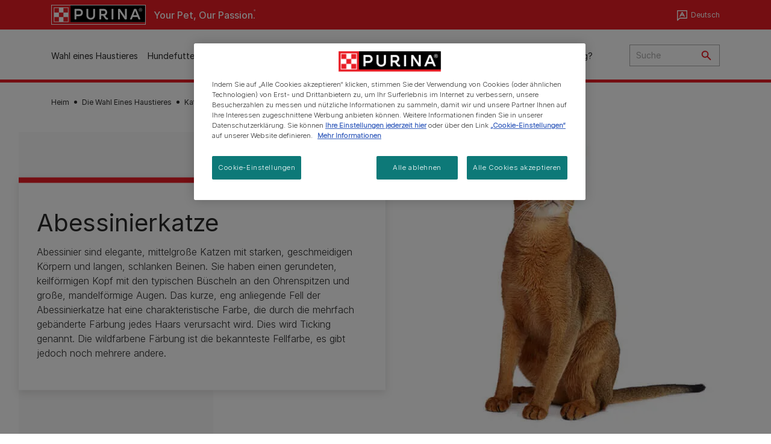

--- FILE ---
content_type: text/html; charset=UTF-8
request_url: https://www.purina.ch/de/wahl-eines-haustieres/katzenrassen/abessinierkatze
body_size: 29339
content:
<!DOCTYPE html>
<html lang="de-CH" dir="ltr" prefix="content: http://purl.org/rss/1.0/modules/content/  dc: http://purl.org/dc/terms/  foaf: http://xmlns.com/foaf/0.1/  og: http://ogp.me/ns#  rdfs: http://www.w3.org/2000/01/rdf-schema#  schema: http://schema.org/  sioc: http://rdfs.org/sioc/ns#  sioct: http://rdfs.org/sioc/types#  skos: http://www.w3.org/2004/02/skos/core#  xsd: http://www.w3.org/2001/XMLSchema# ">
  <head>
    <meta charset="utf-8" />
<script>var dataLayer_tags = {"event":"fireTags","siteInformation":{"zone":"EMENA","ecosystemCategory":"business_core","country":"Switzerland","business":"Petcare","brand":"Purina","subBrand":"Multiple_Brands","businessUnit":"Food","language":"Multilanguage","conversionPageType":"Conversion Page Type","technology":"Drupal","properties":"Brand","siteType":"Site","digiPiID":"DIG0034776","websiteUrl":"https\/\/:www.purina.ch","statusHttps":"200","propertyStatus":"live","goLiveDate":"28\/09\/2022","siteCategory":"Food","targetAudience":"B2C"},"userInformation":{"deviceType":"","gaClientID":""},"pageInformation":{"pageSubsection":"Page Subsection"}};</script>
<script>window.dataLayer = window.dataLayer || []; window.dataLayer.push(dataLayer_tags);</script>
<meta name="description" content="Abessinierkatzen eignen sich dank ihres verspielten und intelligenten Wesens hervorragend als Familienhaustiere! Erfahren Sie mehr über diese Katzenrasse." />
<link rel="canonical" href="https://www.purina.ch/de/wahl-eines-haustieres/katzenrassen/abessinierkatze" />
<meta property="og:type" content="website" />
<meta property="og:url" content="https://www.purina.ch/de/wahl-eines-haustieres/katzenrassen/abessinierkatze" />
<meta property="og:title" content="Abessinierkatze: Rassenbeschreibung | Purina" />
<meta property="og:description" content="Abessinierkatzen eignen sich dank ihres verspielten und intelligenten Wesens hervorragend als Familienhaustiere! Erfahren Sie mehr über diese Katzenrasse." />
<meta property="og:image" content="https://www.purina.ch/sites/default/files/2021-02/CAT%20HERO_0000_Abyssinian.jpg" />
<meta name="facebook-domain-verification" content="l7zakuxmm0i3nixzthq1fkmu52gdha" />
<meta name="google-site-verification" content="BkyW4MCUuLfkUXHofNB-i7-bNpmRb6znsbGbbfXCbxc" />
<meta name="p:domain_verify" content="3a454f6726dfbb097e2dc476ff7d6c8f" />
<meta name="MobileOptimized" content="width" />
<meta name="HandheldFriendly" content="true" />
<meta name="viewport" content="width=device-width, initial-scale=1.0" />
<link rel="alternate" hreflang="de-ch" href="https://www.purina.ch/de/wahl-eines-haustieres/katzenrassen/abessinierkatze" />
<link rel="alternate" hreflang="de-at" href="https://www.purina.at/wahl-eines-haustieres/katzenrassen/abessinier" />
<link rel="alternate" hreflang="de-de" href="https://www.purina.de/wahl-eines-haustieres/katzenrassen/abessinier" />
<link rel="alternate" hreflang="fr-CH" href="https://www.purina.ch/fr/choisir-mon-animal/races-chat/abyssin" />
<link rel="alternate" hreflang="de-CH" href="https://www.purina.ch/de/wahl-eines-haustieres/katzenrassen/abessinierkatze" />
<script type="application/ld+json">{
    "@context": "https://schema.org",
    "@graph": [
        {
            "@type": "Article",
            "@id": "https://www.purina.ch/de/wahl-eines-haustieres/katzenrassen/abessinierkatze/#/schema/Article/3831",
            "headline": "Abessinierkatze",
            "name": "Abessinierkatze | Purina CH",
            "description": "Abessinierkatzen eignen sich dank ihres verspielten und intelligenten Wesens hervorragend als Familienhaustiere! Erfahren Sie mehr über diese Katzenrasse.",
            "image": {
                "@type": "ImageObject",
                "url": "https://www.purina.ch/sites/default/files/2021-02/CAT%20HERO_0000_Abyssinian.jpg"
            },
            "datePublished": "2022-05-19T14:31:28+0200",
            "dateModified": "2025-11-13T11:43:55+0100",
            "mainEntityOfPage": "https://www.purina.ch/de/wahl-eines-haustieres/katzenrassen/abessinierkatze",
            "isPartOf": {
                "@id": "https://www.purina.ch/de/wahl-eines-haustieres/katzenrassen/abessinierkatze"
            }
        },
        {
            "@type": "Organization",
            "@id": "https://www.purina.ch/de/#/schema/Organization/1",
            "name": "Purina CH",
            "sameAs": [
                "https://www.youtube.com/@NestlePurinaSchweiz/videos",
                "https://www.facebook.com/Purina.Switzerland/",
                "https://www.instagram.com/purinaswitzerland/"
            ],
            "url": "https://www.purina.ch/de/",
            "logo": {
                "@type": "ImageObject",
                "url": "https://www.purina.ch/de/themes/custom/trim_the_tail_th/logo.svg"
            }
        }
    ]
}</script>
<link rel="preload" href="/themes/custom/trim_the_tail_th/dist/fonts/roboto/roboto-light-webfont.woff2" as="font" type="font/woff2" crossorigin="anonymous" />
<link rel="preload" href="/themes/custom/trim_the_tail_th/dist/fonts/robotoslab/robotoslab-variablefont_wght-webfont.woff2" as="font" type="font/woff2" crossorigin="anonymous" />
<script type="application/ld+json">{
    "@context": "https://schema.org",
    "@graph": [
        {
            "@type": "BreadcrumbList",
            "@id": "https://www.purina.ch/#schema/BreadcrumbList/b15008f223645ad1c33df843b7432c95a9074d9f",
            "itemListElement": [
                {
                    "@type": "ListItem",
                    "position": 1,
                    "name": "Heim",
                    "item": "https://www.purina.ch/de"
                },
                {
                    "@type": "ListItem",
                    "position": 2,
                    "name": "Die Wahl Eines Haustieres",
                    "item": "https://www.purina.ch/de/wahl-eines-haustieres"
                },
                {
                    "@type": "ListItem",
                    "position": 3,
                    "name": "Katzenrassen \u2013 Ratgeber",
                    "item": "https://www.purina.ch/de/wahl-eines-haustieres/katzenrassen"
                },
                {
                    "@type": "ListItem",
                    "position": 4,
                    "name": "Abessinierkatze"
                }
            ]
        }
    ]
}</script>
<link rel="icon" href="/sites/default/files/favicon.ico" type="image/vnd.microsoft.icon" />
<script>window.a2a_config=window.a2a_config||{};a2a_config.callbacks=[];a2a_config.overlays=[];a2a_config.templates={};</script>

    <meta name="viewport" content="width=device-width, initial-scale=1, shrink-to-fit=no">
    <link rel="manifest" href="/manifest.json">
    <title>Abessinierkatze: Rassenbeschreibung | Purina CH</title>
    <link rel="stylesheet" media="all" href="/sites/default/files/css/css_nkPIWb8vAGLWPqkba5l7Es2M3oHMN4fxIXAMjU1vZb0.css?delta=0&amp;language=gsw-berne&amp;theme=trim_the_tail_th&amp;include=[base64]" />
<link rel="stylesheet" media="all" href="/sites/default/files/css/css_ABEwGSXVUQZgHfUZObe5x18gzyBq7_zgVfTxwUsfMOA.css?delta=1&amp;language=gsw-berne&amp;theme=trim_the_tail_th&amp;include=[base64]" />

    <script type="application/json" data-drupal-selector="drupal-settings-json">{"path":{"baseUrl":"\/","pathPrefix":"de\/","currentPath":"node\/3831","currentPathIsAdmin":false,"isFront":false,"currentLanguage":"gsw-berne","front":"\/de"},"pluralDelimiter":"\u0003","suppressDeprecationErrors":true,"gtag":{"tagId":"","consentMode":false,"otherIds":[],"events":[],"additionalConfigInfo":[]},"ajaxPageState":{"libraries":"[base64]","theme":"trim_the_tail_th","theme_token":null},"ajaxTrustedUrl":{"\/de\/search":true},"gtm":{"tagId":null,"settings":{"data_layer":"dataLayer","include_classes":false,"allowlist_classes":"google\nnonGooglePixels\nnonGoogleScripts\nnonGoogleIframes","blocklist_classes":"customScripts\ncustomPixels","include_environment":false,"environment_id":"","environment_token":""},"tagIds":["GTM-PSRZ8W6"]},"clientside_validation_jquery":{"validate_all_ajax_forms":2,"force_validate_on_blur":false,"force_html5_validation":false,"messages":{"required":"This field is required.","remote":"Please fix this field.","email":"Please enter a valid email address.","url":"Please enter a valid URL.","date":"Please enter a valid date.","dateISO":"Please enter a valid date (ISO).","number":"Please enter a valid number.","digits":"Please enter only digits.","equalTo":"Please enter the same value again.","maxlength":"Please enter no more than {0} characters.","minlength":"Please enter at least {0} characters.","rangelength":"Please enter a value between {0} and {1} characters long.","range":"Please enter a value between {0} and {1}.","max":"Please enter a value less than or equal to {0}.","min":"Please enter a value greater than or equal to {0}.","step":"Please enter a multiple of {0}."}},"dataLayer":{"defaultLang":"fr","languages":{"en":{"id":"en","name":"English","direction":"ltr","weight":0},"fr":{"id":"fr","name":"Fran\u00e7ais","direction":"ltr","weight":1},"gsw-berne":{"id":"gsw-berne","name":"Deutsch","direction":"ltr","weight":2}}},"ln_datalayer":{"data":{"module_name":"Lightnest Data Layer","module_version":"4.0.1","content_id":"3831","content_name":"Abessinierkatze","content_type":"nppe_breed_selector_detail_cat"}},"nppe_ttt_datalayer":{"variables":{"server_name":"www.purina.ch","current_path":"\/node\/3831","current_path_alias":"\/wahl-eines-haustieres\/katzenrassen\/abessinierkatze","market":"CH","cdp_id_crypto_salt":"M4nzHg4MjVv6","cdp_id_crypto_start":"nkc-","range_brand":"PURINA CSB","registration_parallel_timestamp":"2026-02-01T09:30:51+00:00"},"triggers":[{"trigger_type":"click","selector":"div .breed-selector-intro a.cta.nppe-bs-main","event_name":"breed_selector_start"},{"trigger_type":"click","selector":"div.slider-question div.answer","event_name":"breed_selector_cta"},{"trigger_type":"click","selector":".nppe_contact_form_header .combo-menu a[dl-webform-id]","event_name":"contactus_topic_changed"},{"trigger_type":"click","selector":".component--age-calculator a.calc","event_name":"age_calculator_results"},{"trigger_type":"click","selector":".component--contact-us .contact-us--links .contact-us--link.email a","event_name":"contactus_call_click"},{"trigger_type":"click","selector":".component--contact-us .contact-us--links .contact-us--link.phone a","event_name":"contactus_call_click"},{"trigger_type":"click","selector":".component--contact-us .contact-us--links .contact-us--link.whatsapp a","event_name":"contactus_call_click"},{"trigger_type":"click","selector":".paragraph.content-hub_item.scale.paragraph--type--brands-content-hub-url-teaser a.content-hub_link[data-social-icon=\u0027none\u0027]","event_name":"article_click"},{"trigger_type":"click","selector":".article-container a","event_name":"naming_tool_article_click"},{"trigger_type":"click","selector":"div[data-history-node-id] .inner-content h3 a","event_name":"related_article_click"},{"trigger_type":"click","selector":"div[data-history-node-id] .image-wrapper a","event_name":"related_article_click"},{"trigger_type":"click","selector":"div[data-history-node-id] .field--name-field-article-category a","event_name":"related_article_click"},{"trigger_type":"click","selector":".paragraph--type--brands-content-hub-url-teaser a[data-social-icon]","event_name":"social_click"},{"trigger_type":"click","selector":"div.sharing-buttons span.a2a_kit.a2a_kit_size_32.addtoany_list a","event_name":"social_click"},{"trigger_type":"click","selector":"div.block-social-links .social-links li a","event_name":"social_click"},{"trigger_type":"click","selector":"article.node--type-nppe-faq li.node-readmore a","event_name":"faq_click"},{"trigger_type":"click","selector":"article.node--type-nppe-faq a.read-more","event_name":"faq_click"},{"trigger_type":"click","selector":"article.node--type-nppe-faq a span","event_name":"faq_click"},{"trigger_type":"click","selector":".result__text.faq-search-styles a.text__link","event_name":"faq_click"},{"trigger_type":"click","selector":".brands_acordion__container .paragraph--type--brands-accordion-item-styled .accordion-trigger","event_name":"faq_click"},{"trigger_type":"click","selector":".component--article-tile a","event_name":"sponsored_click"},{"trigger_type":"click","selector":".view-id-nppe_breed_selector_results.nppe-bs-selector .results-view-image-container \u003E .inner \u003E a","event_name":"breed_detail_view"},{"trigger_type":"click","selector":".view-id-nppe_breed_selector_results.nppe-bs-selector .results-view-image-container \u003E .inner div a","event_name":"breed_detail_view"},{"trigger_type":"click","selector":"div.datalayer_cta_click a","event_name":"cta_click"},{"trigger_type":"click","selector":"div.paragraph--type--brands-pet-food-selector .brands-fs__cta_wrapper a","event_name":"pet_food_selector"},{"trigger_type":"click","selector":"a[data-file-download=\u0027file_download\u0027]","event_name":"file_download"},{"trigger_type":"click","selector":"div.swiper-button-prev","event_name":"carousel_click"},{"trigger_type":"click","selector":"div.swiper-button-next","event_name":"carousel_click"},{"trigger_type":"click","selector":".dsu-product--detail .product--detail-tabs li a","event_name":"product_tab_click"},{"trigger_type":"click","selector":".dsu-product--detail .product--tab-title","event_name":"product_tab_click"},{"trigger_type":"keyUp","selector":".nppe-breed-selector__library--page .results-search-box input","event_name":"breed_library_search"},{"trigger_type":"mouseDown","selector":"div.brands-products-range__ranges span","event_name":"product_tab_click"},{"trigger_type":"form","selector":"webform_submission_general_feedback_add_form","event_name":"contactus_submit"},{"trigger_type":"form","selector":"webform_submission_nutritional_information_add_form","event_name":"contactus_submit"},{"trigger_type":"form","selector":"webform_submission_product_issue_add_form","event_name":"contactus_submit"},{"trigger_type":"form","selector":"webform_submission_promotion_add_form","event_name":"contactus_submit"},{"trigger_type":"form","selector":"webform_submission_website_issue_add_form","event_name":"contactus_submit"},{"trigger_type":"appear","selector":"#bs-modal","event_name":"registration_start"},{"trigger_type":"form","selector":"webform-submission-contact-us-hub-form","event_name":"contactus_enquiry"},{"trigger_type":"click","selector":"div.slider-question div.answer","event_name":"breed_selector_progress"},{"trigger_type":"click","selector":".component--age-calculator a.calc","event_name":"age_calculator_submit"},{"trigger_type":"click","selector":".paragraph.content-hub_item.scale.paragraph--type--brands-content-hub-url-teaser a.content-hub_link[data-social-icon=\u0027none\u0027]","event_name":"article_click"},{"trigger_type":"click","selector":".article-container a","event_name":"article_click"},{"trigger_type":"click","selector":"div[data-history-node-id] .inner-content h3 a","event_name":"article_click"},{"trigger_type":"click","selector":"div[data-history-node-id] .image-wrapper a","event_name":"article_click"},{"trigger_type":"click","selector":"div[data-history-node-id] .field--name-field-article-category a","event_name":"article_click"},{"trigger_type":"click","selector":".paragraph--type--brands-content-hub-url-teaser a[data-social-icon]","event_name":"share"},{"trigger_type":"click","selector":"div.sharing-buttons span.a2a_kit.a2a_kit_size_32.addtoany_list a","event_name":"share"},{"trigger_type":"click","selector":"div.block-social-links .social-links li a","event_name":"share"},{"trigger_type":"click","selector":"div.paragraph--type--brands-pet-food-selector .brands-fs__cta_wrapper a","event_name":"filters_applied"},{"trigger_type":"click","selector":"div.swiper-button-prev","event_name":"carousel_click"},{"trigger_type":"click","selector":"div.swiper-button-next","event_name":"content_events"},{"trigger_type":"click","selector":".dsu-product--detail .product--detail-tabs li a","event_name":"content_events"},{"trigger_type":"click","selector":".dsu-product--detail .product--tab-title","event_name":"content_events"},{"trigger_type":"mouseDown","selector":"div.brands-products-range__ranges span","event_name":"content_events"},{"trigger_type":"click","selector":"a.product-tile_image","event_name":"purina_product_click"},{"trigger_type":"click","selector":"a.view-product","event_name":"purina_product_click"},{"trigger_type":"click","selector":".product-body h2 a","event_name":"purina_product_click"},{"trigger_type":"click","selector":"div[data-product-id] h2 a","event_name":"purina_product_click"}],"baseline":{"site_content":{"event":"custom_event","event_name":"site_content","article_type":"Not an article related page","content_type":"Find A pet Landing Page","price_tier":"Others","range_brand":"Purina CSB","range_brand_id":"R000248","website_section":"Find A pet Landing Page","strategic_content_territory":"Finding","content_pet_type":"cat","content_breed_type":"Abessinierkatze","content_pet_size":"undefined","content_life_stage":"undefined","content_special_needs":"undefined","content_health_condition":"undefined","product_name":"undefined","product_sku":"undefined","product_category":"undefined","product_range":"Purina CSB","product_ingredient":"undefined","promotion_id":"undefined","promotion_name":"undefined"},"user_info":{"event":"custom_event","event_name":"user_information","user_account_id":"ID0","user_id":"ID0","device_type":"undefined","user_ga_client_id":"undefined","user_pet_ownership":"undefined","user_pet_type":"undefined"},"site_info":{"event":"custom_event","event_name":"site_information","asset_zone":"EMENA","asset_country":"Switzerland","asset_brand":"Purina","asset_business":"Petcare","asset_digipi":"DIG0034776","gtm_container":"","language":"Multilanguage","ecosystem_category":"business_core","business_model":"B2C"},"page_information":{"event":"purina_page_information","user_pet_ownership":"undefined","user_pet_type":"undefined","cdp_user_id":"","param_location":"page","article_type":"Not an article related page","business_model":"B2C","content_type":"Find A pet Landing Page","content_breed_type":"Abessinierkatze","content_health_condition":"undefined","content_life_stage":"undefined","content_pet_size":"undefined","content_pet_type":"cat","content_special_needs":"undefined","ecosystem_category":"business_core","product_category":"undefined","product_ingredient":"undefined","product_name":"undefined","product_range":"Purina CSB","product_sku":"undefined","promotion_id":"undefined","promotion_name":"undefined","range_brand":"Purina CSB","range_brand_id":"R000248","strategic_content_territory":"Finding","website_section":"Find A pet Landing Page"}}},"data":{"extlink":{"extTarget":true,"extTargetAppendNewWindowDisplay":true,"extTargetAppendNewWindowLabel":"(opens in a new window)","extTargetNoOverride":true,"extNofollow":true,"extTitleNoOverride":false,"extNoreferrer":true,"extFollowNoOverride":true,"extClass":"ext","extLabel":"(link is external)","extImgClass":false,"extSubdomains":true,"extExclude":"","extInclude":"","extCssExclude":"","extCssInclude":"","extCssExplicit":"","extAlert":false,"extAlertText":"This link will take you to an external web site. We are not responsible for their content.","extHideIcons":false,"mailtoClass":"mailto","telClass":"","mailtoLabel":"(link sends email)","telLabel":"(link is a phone number)","extUseFontAwesome":false,"extIconPlacement":"append","extPreventOrphan":false,"extFaLinkClasses":"fa fa-external-link","extFaMailtoClasses":"fa fa-envelope-o","extAdditionalLinkClasses":"","extAdditionalMailtoClasses":"","extAdditionalTelClasses":"","extFaTelClasses":"fa fa-phone","allowedDomains":[],"extExcludeNoreferrer":""}},"components":{"c_quicklinks":{"48774":{"entityId":"48774","entityType":"c_quicklinks"}},"c_sideimagetext_ttt":{"46925":{"entityId":"46925","entityType":"c_sideimagetext_ttt"},"46924":{"entityId":"46924","entityType":"c_sideimagetext_ttt"}},"c_newsletter":{"6706":{"entityId":"6706","entityType":"c_newsletter"}},"c_social_link_item":{"336":{"entityId":"336","entityType":"c_social_link_item"},"326":{"entityId":"326","entityType":"c_social_link_item"},"321":{"entityId":"321","entityType":"c_social_link_item"}}},"nppe_dialog":{"16":{"id":16,"type":"paragraph","content":{"title":"Newsletter prompt pop up","body":"\u003Cdiv class=\u0022dialog\u0022\u003E\n  \n      \u003Cdiv class=\u0022field field--name-field-paragraph field--type-entity-reference-revisions field--label-hidden field__items\u0022\u003E\n              \u003Cdiv class=\u0022field__item\u0022\u003E  \u003Cdiv class=\u0022full-component-wrapper\u0022\u003E\n    \n            \u003Cdiv  class=\u0022component component--newsletter-dialog component-newsletter-animate\u0022 data-id=\u00226706\u0022 data-type=\u0022c_newsletter\u0022\u003E\n  \u003Cdiv class=\u0022newsletter-dialog--wrapper\u0022\u003E\n\n  \u003Cdiv class=\u0022newsletter--animation animation-type--dog-paws\u0022\u003E\n      \u003Cdiv class=\u0022component--newsletter-paw paw-1\u0022\u003E\u003C\/div\u003E\n      \u003Cdiv class=\u0022component--newsletter-paw paw-2\u0022\u003E\u003C\/div\u003E\n    \u003C\/div\u003E\n\n    \u003Cdiv class=\u0022newsletter-dialog--label\u0022\u003E\n      \n  Newsletter\n  \n\n    \u003C\/div\u003E\n\n    \u003Ch2 class=\u0022newsletter-dialog--title\u0022\u003E\n      \n  Auf die Pfoten, fertig, Newsletter abonnieren!\n  \n\n    \u003C\/h2\u003E\n\n    \u003Cdiv class=\u0022newsletter-dialog--intro\u0022\u003E\n      \n            \u003Cdiv class=\u0022clearfix text-formatted field field--name-field-c-newsletter-intro field--type-text-long field--label-hidden field__item\u0022\u003E\u003Cp\u003EDu und dein Haustier, ihr seid zusammen einfach gl\u00fccklicher. Mit unserem Newsletter wollen wir daf\u00fcr sorgen, dass es euch noch besser geht. Sicher dir jetzt tierische Highlights wie tolle Rabatte, Gewinnspiele, Pr\u00e4mien und die wertvollen Ratschl\u00e4ge unserer Experten. Jetzt abonnieren!\u003C\/p\u003E\n\n\u003Cp\u003E\u0026nbsp;\u003C\/p\u003E\u003C\/div\u003E\n      \n    \u003C\/div\u003E\n\n    \u003Cdiv class=\u0022newsletter-dialog--logo\u0022\u003E\n      \n            \u003Cdiv class=\u0022field field--name-field-c-newsletter-logo field--type-entity-reference field--label-hidden field__item\u0022\u003E\u003Carticle class=\u0022media media--type-image media--view-mode-default\u0022\u003E\n  \n      \n            \u003Cdiv class=\u0022field field--name-image field--type-image field--label-hidden field__item\u0022\u003E  \u003Cimg loading=\u0022lazy\u0022 src=\u0022\/sites\/default\/files\/2020-11\/document%403x.png\u0022 width=\u0022192\u0022 height=\u0022192\u0022 alt=\u0022Document icon\u0022 typeof=\u0022foaf:Image\u0022  \/\u003E\n\n\u003C\/div\u003E\n      \n  \u003C\/article\u003E\n\u003C\/div\u003E\n      \n    \u003C\/div\u003E\n\n    \u003Cdiv class=\u0022newsletter-dialog--bullet-points\u0022\u003E\n      \u003Cdiv class=\u0022newsletter-dialog--bullet-point newsletter-document\u0022\u003E\n        Wichtige Tipps \u0026amp; News \n      \u003C\/div\u003E\n      \u003Cdiv class=\u0022newsletter-dialog--bullet-point newsletter-pet-care\u0022\u003E\n         Direkter Draht \u0026amp; Expertenwissen \n      \u003C\/div\u003E\n      \u003Cdiv class=\u0022newsletter-dialog--bullet-point newsletter-shopping-tag\u0022\u003E\n         Exklusive Rabatte \u0026amp; Angebote\n      \u003C\/div\u003E\n    \u003C\/div\u003E\n\n    \u003Cdiv class=\u0022callout-text-cta--wrapper\u0022\u003E\n       \u003Cdiv class=\u0022newsletter-dialog--callout-text\u0022\u003E\n        \n  Schnapp dir unseren Newsletter \n  \n\n       \u003C\/div\u003E\n\n       \u003Cdiv class=\u0022newsletter-dialog--cta\u0022\u003E\n        \n            \u003Cdiv class=\u0022field field--name-field-c-newsletter-cta field--type-link field--label-hidden field__item\u0022\u003E\u003Ca href=\u0022\/de\/folgen-sie-uns\u0022\u003E Jetzt anmelden\u003C\/a\u003E\u003C\/div\u003E\n      \n       \u003C\/div\u003E\n     \u003C\/div\u003E\n  \u003C\/div\u003E\n\u003C\/div\u003E\n\n\n\n      \n\n      \u003C\/div\u003E\n\u003C\/div\u003E\n          \u003C\/div\u003E\n  \u003C\/div\u003E\n"},"settings":{"requiresUserInteraction":false,"dismissable":"1"}}},"nppeDialog":{"timeout":15},"ajax":[],"user":{"uid":0,"permissionsHash":"9479719fa7676fb63fdae442b815510ad3f1221f12303b27b1980958ba8c1dea"}}</script>
<script src="/sites/default/files/languages/gsw-berne_TqIOmHsvkBEDzi_QU4x8kmf0CLXssrkUvr0fS_mNp8o.js?t9ki6t"></script>
<script src="/core/misc/drupalSettingsLoader.js?v=11.2.9"></script>
<script src="/core/misc/drupal.js?v=11.2.9"></script>
<script src="/core/misc/drupal.init.js?v=11.2.9"></script>
<script src="/modules/contrib/google_tag/js/gtag.js?t9ki6t"></script>
<script src="/modules/contrib/google_tag/js/gtm.js?t9ki6t"></script>
<script src="/modules/contrib/ln_datalayer/js/isMobile.min.js?t9ki6t"></script>
<script src="/modules/contrib/ln_datalayer/js/ln_datalayer.js?t9ki6t"></script>
<script src="/modules/custom/nppe_service_worker/js/register-sw.js?t9ki6t"></script>

          <link type="text/css" rel="stylesheet" id="seckit-clickjacking-no-body" media="all" href="/modules/contrib/seckit/css/seckit.no_body.css" />
        <!-- stop SecKit protection -->
        <script type="text/javascript" src="/modules/contrib/seckit/js/seckit.document_write.js?"></script>
        <noscript>
        <link type="text/css" rel="stylesheet" id="seckit-clickjacking-noscript-tag" media="all" href="/modules/contrib/seckit/css/seckit.noscript_tag.css" />
        </noscript></head>
  <body data-page-pet-type="cat" class="path-node page-node-type-nppe-breed-selector-detail-cat route-entity-node-canonical">        <noscript>
        <div id="seckit-noscript-tag">
          Sorry, you need to enable JavaScript to visit this website.
        </div>
        </noscript>
        <a href="#main-content" class="visually-hidden focusable skip-link">
      Skip to main content
    </a>
    <noscript><iframe src="https://www.googletagmanager.com/ns.html?id=GTM-PSRZ8W6"
                  height="0" width="0" style="display:none;visibility:hidden"></iframe></noscript>

      <div class="dialog-off-canvas-main-canvas" data-off-canvas-main-canvas>
    <div id="main-layout">
  
      <div class="header-section">
      <header role="banner">
          <div class="component-header-desktop" >
    <div class="header--top-container">
        <div class="header--top twb-container">
          <div id="block-ttt-sitebranding" data-block-plugin-id="system_branding_block" class="block block-system block-system-branding-block">
  
    
        <a href="/de" rel="home" class="site-logo">
      <img src="/themes/custom/trim_the_tail_th/logo.svg" alt="Heim" />
    </a>
        <div class="site-name">
      <a href="/de" rel="home">Purina CH</a>
    </div>
        <div class="site-slogan">Your Pet, Our Passion.</div>
  </div>

          <nav role="navigation" aria-labelledby="block-ttt-headertop-menu" id="block-ttt-headertop" data-block-plugin-id="system_menu_block:header-top" class="block block-menu navigation menu--header-top">
            
  <div class="visually-hidden" id="block-ttt-headertop-menu">Header top</div>
  

        
                <ul class="menu menu--level-1">
                    <li class="menu-item">
        <a href="https://direct.purina.co.uk/?utm_source=topbannerbutton&amp;utm_medium=referral&amp;utm_campaign=ttt" target="_blank" class="shop-purina" rel="noopener noreferrer">Shop Purina</a>
              </li>
        </ul>
  


  </nav>

                                                    <div class="language-switcher-language-url language-selector block-nppe-language-selector language-selector-header" id="block-header-language-selector" role="navigation" data-block-plugin-id="language_block:language_interface">
  <div class="lang-selector--content-wrapper">
    
          <div class="current-lang">
        Deutsch
      </div>
        

          <ul class="links lang-list"><li hreflang="fr" data-drupal-link-system-path="node/3831" class="fr"><a href="/fr/choisir-mon-animal/races-chat/abyssin" class="language-link" hreflang="fr-CH" data-drupal-link-system-path="node/3831">Français</a></li><li hreflang="gsw-berne" data-drupal-link-system-path="node/3831" class="gsw-berne is-active" aria-current="page"><span class="language-link">Deutsch</span></li></ul>
      </div>
</div>

                  </div>
    </div>
 
    <div class="header--navigation-wrapper">
      <div class="header--navigation twb-container">
        <div class="header--navigation-composite">
                                            <nav role="navigation" aria-labelledby="block-ttt-mainnavigation-menu" id="block-ttt-mainnavigation" data-block-plugin-id="system_menu_block:main" class="block block-menu navigation menu--main">
            
  <div class="visually-hidden" id="block-ttt-mainnavigation-menu">Main navigation</div>
  

        

  <ul data-region="header" class="menu menu-level-0">
                  
        <li class="menu-item">
          <a href="/de/wahl-eines-haustieres" target="_self" class="finding-a-pet" data-drupal-link-system-path="node/6016" rel="noopener">Wahl eines Haustieres</a>
                                
  
  <div class="menu-panel" role="presentation">
    
          
  <div class="field field--name-field-pane-blocks field--type-entity-reference field--label-hidden menu-pane">
    <div class="custom-block-type--navigation-links block block-nppe-header-with-navigation block-block-content46acf3fe-9fda-4bf5-9355-navlinks0001 block-layout--double-column" id="block-36" data-block-plugin-id="block_content:46acf3fe-9fda-4bf5-9355-navLinks0001">
  
  

    <div class="pane-icon">
    <div class="pet-icon icon-dog"></div>
    <div class="pet-label">Hund</div>
  </div>

    
    <div class="links">
                  <div class="link-item parent-regular">
      <div class="link-container">
                  <a href="/de/wahl-eines-haustieres/hunderassen/welche-rasse-passt-zu-mir" class="regular" tabindex="-1">Welcher Hund passt zu mir?</a>
              </div>
    </div>
                  <div class="link-item parent-regular">
      <div class="link-container">
                  <a href="/de/wahl-eines-haustieres/hunderassen" class="regular" tabindex="-1">Hunderassenverzeichnis</a>
              </div>
    </div>
                  <div class="link-item parent-spacer">
      <div class="link-container">
                  <span class="spacer">&nbsp;</span>
              </div>
    </div>
                  <div class="link-item parent-heading">
      <div class="link-container">
                  <span class="heading">Artikel nach Thema</span>
              </div>
    </div>
                  <div class="link-item parent-regular">
      <div class="link-container">
                  <a href="/de/ein-haustier-finden/artikel/anschaffung-eines-hundes" class="regular" tabindex="-1">Anschaffung eines Hundes</a>
              </div>
    </div>
                  <div class="link-item parent-regular">
      <div class="link-container">
                  <a href="/de/ein-haustier-finden/artikel/anschaffung-eines-hundes/adoption" class="regular" tabindex="-1">Einen Hund finden</a>
              </div>
    </div>
                  <div class="link-item parent-regular">
      <div class="link-container">
                  <a href="/de/artikel/hund/gesundheit" class="regular" tabindex="-1">Der Hund und seine Gesundheit</a>
              </div>
    </div>
                  <div class="link-item parent-regular">
      <div class="link-container">
                  <a href="/de/artikel/hund/gesundheit/taegliche-pflege" class="regular" tabindex="-1">Tägliche Hundepflege</a>
              </div>
    </div>
                  <div class="link-item parent-regular">
      <div class="link-container">
                  <a href="/de/artikel/hund/verhalten" class="regular" tabindex="-1">Der Hund und sein Verhalten</a>
              </div>
    </div>
                  <div class="link-item parent-break-column">
      <div class="link-container">
                  <span class="break-column">&nbsp;</span>
              </div>
    </div>
                  <div class="link-item parent-heading">
      <div class="link-container">
                  <span class="heading">Meistgelesene Artikel über Hunde</span>
              </div>
    </div>
                  <div class="link-item parent-regular">
      <div class="link-container">
                  <a href="/de/anschaffung/artikel/anschaffung-hund/adoption/vorteile-hund" class="regular" tabindex="-1">Vorteile einen Hund zu haben</a>
              </div>
    </div>
                  <div class="link-item parent-regular">
      <div class="link-container">
                  <a href="/de/artikel/hund/welpen/gesund/fit-und-gesund-bleiben" class="regular" tabindex="-1">Fit und gesund bleiben</a>
              </div>
    </div>
                  <div class="link-item parent-regular">
      <div class="link-container">
                  <a href="/de/artikel/hund/welpen/aufnahme/welcher-hund-passt-zu-mir" class="regular" tabindex="-1">Welcher Hund passt zu mir?</a>
              </div>
    </div>
                  <div class="link-item parent-regular">
      <div class="link-container">
                  <a href="/de/artikel/hund/welpen/aufnahme/hund-kinder" class="regular" tabindex="-1">Hund und Kind aneinander gewöhnen</a>
              </div>
    </div>
                  <div class="link-item parent-highlighted">
      <div class="link-container">
                  <a href="/de/artikel/hund" class="highlighted" tabindex="-1">Alle Artikel über Hunde</a>
              </div>
    </div>
                  <div class="link-item parent-spacer">
      <div class="link-container">
                  <span class="spacer">&nbsp;</span>
              </div>
    </div>
  </div>

  </div>




  </div>
  <div class="field field--name-field-pane-blocks field--type-entity-reference field--label-hidden menu-pane">
    <div class="custom-block-type--navigation-links block block-nppe-header-with-navigation block-block-content46acf3fe-9fda-4bf5-9355-navlinks0002 block-layout--double-column" id="block-41" data-block-plugin-id="block_content:46acf3fe-9fda-4bf5-9355-navLinks0002">
  
  

    <div class="pane-icon">
    <div class="pet-icon icon-cat"></div>
    <div class="pet-label">Katze</div>
  </div>

    
    <div class="links">
                  <div class="link-item parent-regular">
      <div class="link-container">
                  <a href="/de/wahl-eines-haustieres/katzenrassen/welche-rasse-passt-zu-mir" class="regular" tabindex="-1">Welche Katze passt zu mir?</a>
              </div>
    </div>
                  <div class="link-item parent-regular">
      <div class="link-container">
                  <a href="/de/wahl-eines-haustieres/katzenrassen" class="regular" tabindex="-1">Rassen-Ratgeber</a>
              </div>
    </div>
                  <div class="link-item parent-spacer">
      <div class="link-container">
                  <span class="spacer">&nbsp;</span>
              </div>
    </div>
                  <div class="link-item parent-heading">
      <div class="link-container">
                  <span class="heading">Artikel nach Thema</span>
              </div>
    </div>
                  <div class="link-item parent-regular">
      <div class="link-container">
                  <a href="/de/ein-haustier-finden/artikel/anschaffung-einer-katze" class="regular" tabindex="-1">Anschaffung einer Katze</a>
              </div>
    </div>
                  <div class="link-item parent-regular">
      <div class="link-container">
                  <a href="/de/artikel/katze/gesundheit" class="regular" tabindex="-1">Die Katze und ihre Gesundheit</a>
              </div>
    </div>
                  <div class="link-item parent-regular">
      <div class="link-container">
                  <a href="/de/artikel/katze/gesundheit/verdauung" class="regular" tabindex="-1">Die Katze und ihre Verdauung</a>
              </div>
    </div>
                  <div class="link-item parent-regular">
      <div class="link-container">
                  <a href="/de/artikel/katze/gesundheit/haut-fell-ohren" class="regular" tabindex="-1">Haut, Fell und Ohren der Katze</a>
              </div>
    </div>
                  <div class="link-item parent-break-column">
      <div class="link-container">
                  <span class="break-column">&nbsp;</span>
              </div>
    </div>
                  <div class="link-item parent-heading">
      <div class="link-container">
                  <span class="heading">Meistgelesene Artikel über Katzen</span>
              </div>
    </div>
                  <div class="link-item parent-regular">
      <div class="link-container">
                  <a href="/de/artikel/anschaffung-katze/adoption/katze-adoptieren" class="regular" tabindex="-1">Eine Katze adoptieren</a>
              </div>
    </div>
                  <div class="link-item parent-regular">
      <div class="link-container">
                  <a href="/de/artikel/katze/gesund/haut-fell-ohren/haarausfall-katze" class="regular" tabindex="-1">Haarausfall bei Katzen: Alles über Alopezie</a>
              </div>
    </div>
                  <div class="link-item parent-regular">
      <div class="link-container">
                  <a href="/de/artikel/katze/katzchen/gesund/fellpflege-katze" class="regular" tabindex="-1">So bürsten sie ihr kätzchen</a>
              </div>
    </div>
                  <div class="link-item parent-regular">
      <div class="link-container">
                  <a href="/de/artikel/katze/gesund/pflege-taglich/kastration-katze" class="regular" tabindex="-1">Warum sollte ich meine Katze kastrieren?</a>
              </div>
    </div>
                  <div class="link-item parent-highlighted">
      <div class="link-container">
                  <a href="/de/artikel/katze" class="highlighted" tabindex="-1">Alle Artikel über Katzen</a>
              </div>
    </div>
                  <div class="link-item parent-spacer">
      <div class="link-container">
                  <span class="spacer">&nbsp;</span>
              </div>
    </div>
  </div>

  </div>




  </div>
  <div class="field field--name-field-pane-blocks field--type-entity-reference field--label-hidden menu-pane">
    

<div class="custom-block-type--navigation-blocks block cta-block-style-1" id="block-6" data-block-plugin-id="block_content:46acf3fe-9fda-4bf5-9355-navCta000001">
  
  

      <div class="media">
      <div class="field--type-image field--name-image">
        <picture class="responsive-picture">
          <source media="(max-width:1139px)" srcset="">
          <source media="(min-width:1140px)" srcset="/sites/default/files/migrate_default_content_files/navigation-block-001.jpg">
          <img src="/sites/default/files/migrate_default_content_files/navigation-block-001.jpg" alt="Navigations-CTA für „Finde ein Haustier“" loading="lazy"/>
        </picture>
      </div>
    </div>

    <div class="inner-content">
            <div class="field field--name-field-nav-banner-cta field--type-link field--label-hidden field__items">
                                                                                                                                                                                                                                                                                                            <div class="field__item">
              <a href="/de/ein-haustier-finden/artikel" target="" tabindex="-1" data-once="ln_datalayer_cta_click">
                Passenden Hund finden
              </a>
            </div>
                                        <div class="field__item">
              <a href="/de/ein-haustier-finden/artikel" target="" tabindex="-1" data-once="ln_datalayer_cta_click">
                Passende Katze finden
              </a>
            </div>
                                                            </div>
    </div>

  </div>

  </div>


    
  </div>



                  </li>
                      
        <li class="menu-item">
          <a href="/de/hund/hundefutter" target="_self" class="dog-products" data-drupal-link-system-path="node/9602" rel="noopener">Hundefutter</a>
                                
  
  <div class="menu-panel" role="presentation">
    
          
  <div class="field field--name-field-pane-blocks field--type-entity-reference field--label-hidden menu-pane">
    <div class="custom-block-type--navigation-links block block-nppe-header-with-navigation block-block-content46acf3fe-9fda-4bf5-9355-navlinks0003 block-layout--double-column" id="block-46" data-block-plugin-id="block_content:46acf3fe-9fda-4bf5-9355-navLinks0003">
  
  

    <div class="pane-icon">
    <div class="pet-icon icon-dog"></div>
    <div class="pet-label">Hund</div>
  </div>

    
    <div class="links">
                  <div class="link-item parent-heading">
      <div class="link-container">
                  <span class="heading">Hundefutterart</span>
              </div>
    </div>
                  <div class="link-item parent-regular">
      <div class="link-container">
                  <a href="/de/hund/hundefutter/trockenfutter" class="regular" tabindex="-1">Trockenfutter</a>
              </div>
    </div>
                  <div class="link-item parent-regular">
      <div class="link-container">
                  <a href="/de/hund/hundefutter/nassfutter" class="regular" tabindex="-1">Nassfutter</a>
              </div>
    </div>
                  <div class="link-item parent-regular">
      <div class="link-container">
                  <a href="/de/hund/hundefutter/getreidefrei" class="regular" tabindex="-1">Getreidefrei</a>
              </div>
    </div>
                  <div class="link-item parent-regular">
      <div class="link-container">
                  <a href="/de/hund/hundefutter/leckerlis" class="regular" tabindex="-1">Leckerlis und Snacks</a>
              </div>
    </div>
                  <div class="link-item parent-regular">
      <div class="link-container">
                  <a href="/de/marques/proplan/chien/supplements" class="regular" tabindex="-1">Futterergänzung</a>
              </div>
    </div>
                  <div class="link-item parent-spacer">
      <div class="link-container">
                  <span class="spacer">&nbsp;</span>
              </div>
    </div>
                  <div class="link-item parent-heading">
      <div class="link-container">
                  <span class="heading">Hundefutter nach Grösse</span>
              </div>
    </div>
                  <div class="link-item parent-regular">
      <div class="link-container">
                  <a href="/de/hund/hundefutter/kleine-rassen" class="regular" tabindex="-1">Klein</a>
              </div>
    </div>
                  <div class="link-item parent-regular">
      <div class="link-container">
                  <a href="/de/hund/hundefutter/grosse-rassen" class="regular" tabindex="-1">Gross</a>
              </div>
    </div>
                  <div class="link-item parent-break-column">
      <div class="link-container">
                  <span class="break-column">&nbsp;</span>
              </div>
    </div>
                  <div class="link-item parent-heading">
      <div class="link-container">
                  <span class="heading">Hundefutter nach Lebensphase</span>
              </div>
    </div>
                  <div class="link-item parent-regular">
      <div class="link-container">
                  <a href="/de/hund/hundefutter/welpen" class="regular" tabindex="-1">Welpe</a>
              </div>
    </div>
                  <div class="link-item parent-regular">
      <div class="link-container">
                  <a href="/de/hund/hundefutter/erwachsene-tiere" class="regular" tabindex="-1">Erwachsen</a>
              </div>
    </div>
                  <div class="link-item parent-regular">
      <div class="link-container">
                  <a href="/de/hund/hundefutter/senior" class="regular" tabindex="-1">Senior</a>
              </div>
    </div>
                  <div class="link-item parent-highlighted">
      <div class="link-container">
                  <a href="/de/hund/hundefutter" class="highlighted" tabindex="-1">Alle Hundefuttersorten</a>
              </div>
    </div>
                  <div class="link-item parent-spacer">
      <div class="link-container">
                  <span class="spacer">&nbsp;</span>
              </div>
    </div>
  </div>

  </div>




  </div>
  <div class="field field--name-field-pane-blocks field--type-entity-reference field--label-hidden menu-pane">
    <div class="custom-block-type--navigation-links block block-nppe-header-with-navigation block-block-content46acf3fe-9fda-4bf5-9355-navlinks0004 block-layout--double-column" id="block-51" data-block-plugin-id="block_content:46acf3fe-9fda-4bf5-9355-navLinks0004">
  
  

        <div class="pane-icon placeholder-pane"></div>
    
    <div class="links">
                  <div class="link-item parent-break-column">
      <div class="link-container">
                  <span class="break-column">&nbsp;</span>
              </div>
    </div>
                  <div class="link-item parent-heading">
      <div class="link-container">
                  <span class="heading">Hunde-Marken</span>
              </div>
    </div>
                  <div class="link-item parent-regular">
      <div class="link-container">
                  <a href="/de/marken/adventuros" class="regular" tabindex="-1">AdVENTuROS</a>
              </div>
    </div>
                  <div class="link-item parent-regular">
      <div class="link-container">
                  <a href="/de/marken/beneful" class="regular" tabindex="-1">Beneful</a>
              </div>
    </div>
                  <div class="link-item parent-regular">
      <div class="link-container">
                  <a href="/de/marken/dog-chow" class="regular" tabindex="-1">Dog Chow</a>
              </div>
    </div>
                  <div class="link-item parent-regular">
      <div class="link-container">
                  <a href="/de/marken/friskies/hund" class="regular" tabindex="-1">Friskies</a>
              </div>
    </div>
                  <div class="link-item parent-regular">
      <div class="link-container">
                  <a href="/de/marken/matzinger" class="regular" tabindex="-1">Matzinger</a>
              </div>
    </div>
                  <div class="link-item parent-regular">
      <div class="link-container">
                  <a href="/de/marken/pro-plan/hund" class="regular" tabindex="-1">Pro Plan</a>
              </div>
    </div>
                  <div class="link-item parent-regular">
      <div class="link-container">
                  <a href="/de/marken/pro-plan-veterinary-diets/hund" class="regular" tabindex="-1">Pro Plan Veterinary Diets</a>
              </div>
    </div>
                  <div class="link-item parent-highlighted">
      <div class="link-container">
                  <a href="/de/marken" class="highlighted" tabindex="-1">Alle Marken</a>
              </div>
    </div>
                  <div class="link-item parent-break-column">
      <div class="link-container">
                  <span class="break-column">&nbsp;</span>
              </div>
    </div>
                  <div class="link-item parent-heading">
      <div class="link-container">
                  <span class="heading">Meistgelesene Artikel über Hunde</span>
              </div>
    </div>
                  <div class="link-item parent-regular">
      <div class="link-container">
                  <a href="/de/artikel/hund/futterung/anleitung/ernahrung-und-verdauung-von-welpen-und-erwachsenen-hunden" class="regular" tabindex="-1">Ernährung und verdauung von welpen und erwachsenen hunden</a>
              </div>
    </div>
                  <div class="link-item parent-regular">
      <div class="link-container">
                  <a href="/de/artikel/hund/futterung/anleitung/die-richtige-futterwahl" class="regular" tabindex="-1">Die richtige Futterwahl</a>
              </div>
    </div>
                  <div class="link-item parent-regular">
      <div class="link-container">
                  <a href="/de/artikel/hund/fuettern/was-hunde-fressen/was-duerfen-hunde-essen" class="regular" tabindex="-1">Was dürfen Hunde nicht essen?</a>
              </div>
    </div>
                  <div class="link-item parent-highlighted">
      <div class="link-container">
                  <a href="/de/artikel/hund/futter" class="highlighted" tabindex="-1">Alle Fütterungsempfehlungen</a>
              </div>
    </div>
                  <div class="link-item parent-spacer">
      <div class="link-container">
                  <span class="spacer">&nbsp;</span>
              </div>
    </div>
  </div>

  </div>




  </div>
  <div class="field field--name-field-pane-blocks field--type-entity-reference field--label-hidden menu-pane">
    

<div class="custom-block-type--navigation-blocks block cta-block-style-4" id="block-11" data-block-plugin-id="block_content:46acf3fe-9fda-4bf5-9355-navCta000002">
  
  

      <div class="media">
      <div class="field--type-image field--name-image">
        <picture class="responsive-picture">
          <source media="(max-width:1139px)" srcset="/sites/default/files/migrate_default_content_files/navigation-block-002.jpg">
          <source media="(min-width:1140px)" srcset="/sites/default/files/2021-10/header-dog.jpg">
          <img src="/sites/default/files/2021-10/header-dog.jpg" alt="Hundebild" loading="lazy"/>
        </picture>
      </div>
    </div>

    <div class="inner-content">
      <div class="inner-container">
        <div class="inner-title">
          
  Fütterungsempfehlung
  

        </div>

        
            <div class="clearfix text-formatted field field--name-field-nav-banner-intro field--type-text-long field--label-hidden field__item"><p>So fütterst du deinen Hund richtig! Für ein langes, gesundes und aktives Leben.</p></div>
      
                <div class="field field--name-field-nav-banner-cta field--type-link field--label-hidden field__items">
                                                                                                                                                                                                                                                                                                                                                                              <div class="field__item">
                <a href="/de/artikel/hund/futter" target="" tabindex="-1" data-once="ln_datalayer_cta_click">
                  Mehr erfahren
                </a>
              </div>
                                                                          </div>
      </div>
    </div>

  </div>

  </div>


    
  </div>



                  </li>
                      
        <li class="menu-item">
          <a href="/de/katze/katzenfutter" target="_self" class="cat-products" data-drupal-link-system-path="node/9658" rel="noopener">Katzenfutter</a>
                                
  
  <div class="menu-panel" role="presentation">
    
          
  <div class="field field--name-field-pane-blocks field--type-entity-reference field--label-hidden menu-pane">
    <div class="custom-block-type--navigation-links block block-nppe-header-with-navigation block-block-content46acf3fe-9fda-4bf5-9355-navlinks0005 block-layout--double-column" id="block-56" data-block-plugin-id="block_content:46acf3fe-9fda-4bf5-9355-navLinks0005">
  
  

    <div class="pane-icon">
    <div class="pet-icon icon-cat"></div>
    <div class="pet-label">Katze</div>
  </div>

    
    <div class="links">
                  <div class="link-item parent-heading">
      <div class="link-container">
                  <span class="heading">Katzenfutterart</span>
              </div>
    </div>
                  <div class="link-item parent-regular">
      <div class="link-container">
                  <a href="/de/katze/katzenfutter/nassfutter" class="regular" tabindex="-1">Nassfutter</a>
              </div>
    </div>
                  <div class="link-item parent-regular">
      <div class="link-container">
                  <a href="/de/katze/katzenfutter/trockenfutter" class="regular" tabindex="-1">Trockenfutter</a>
              </div>
    </div>
                  <div class="link-item parent-regular">
      <div class="link-container">
                  <a href="/de/katze/katzenfutter/getreidefrei" class="regular" tabindex="-1">Getreidefrei</a>
              </div>
    </div>
                  <div class="link-item parent-regular">
      <div class="link-container">
                  <a href="/de/katze/katzenfutter/leckerlis" class="regular" tabindex="-1">Leckerlis und Snacks</a>
              </div>
    </div>
                  <div class="link-item parent-regular">
      <div class="link-container">
                  <a href="/de/marques/proplan/chat/supplements" class="regular" tabindex="-1">Futterergänzung</a>
              </div>
    </div>
                  <div class="link-item parent-break-column">
      <div class="link-container">
                  <span class="break-column">&nbsp;</span>
              </div>
    </div>
                  <div class="link-item parent-heading">
      <div class="link-container">
                  <span class="heading">Katzenfutter nach Lebensphase</span>
              </div>
    </div>
                  <div class="link-item parent-regular">
      <div class="link-container">
                  <a href="/de/katze/katzenfutter/kaetzchen" class="regular" tabindex="-1">Kätzchen</a>
              </div>
    </div>
                  <div class="link-item parent-regular">
      <div class="link-container">
                  <a href="/de/katze/katzenfutter/erwachsene-tiere" class="regular" tabindex="-1">Erwachsen</a>
              </div>
    </div>
                  <div class="link-item parent-regular">
      <div class="link-container">
                  <a href="/de/katze/katzenfutter/senior" class="regular" tabindex="-1">Senior 7+</a>
              </div>
    </div>
                  <div class="link-item parent-highlighted">
      <div class="link-container">
                  <a href="/de/katze/katzenfutter" class="highlighted" tabindex="-1">Alle Katzenfuttersorten</a>
              </div>
    </div>
                  <div class="link-item parent-spacer">
      <div class="link-container">
                  <span class="spacer">&nbsp;</span>
              </div>
    </div>
  </div>

  </div>




  </div>
  <div class="field field--name-field-pane-blocks field--type-entity-reference field--label-hidden menu-pane">
    <div class="custom-block-type--navigation-links block block-nppe-header-with-navigation block-block-content46acf3fe-9fda-4bf5-9355-navlinks0006 block-layout--double-column" id="block-61" data-block-plugin-id="block_content:46acf3fe-9fda-4bf5-9355-navLinks0006">
  
  

        <div class="pane-icon placeholder-pane"></div>
    
    <div class="links">
                  <div class="link-item parent-heading">
      <div class="link-container">
                  <span class="heading">Katzen-Marken</span>
              </div>
    </div>
                  <div class="link-item parent-regular">
      <div class="link-container">
                  <a href="/de/marken/cat-chow" class="regular" tabindex="-1">Cat Chow</a>
              </div>
    </div>
                  <div class="link-item parent-regular">
      <div class="link-container">
                  <a href="/de/marken/felix" class="regular" tabindex="-1">Felix</a>
              </div>
    </div>
                  <div class="link-item parent-regular">
      <div class="link-container">
                  <a href="/de/marken/gourmet" class="regular" tabindex="-1">Gourmet</a>
              </div>
    </div>
                  <div class="link-item parent-regular">
      <div class="link-container">
                  <a href="/de/marken/pro-plan/katze" class="regular" tabindex="-1">Pro Plan</a>
              </div>
    </div>
                  <div class="link-item parent-regular">
      <div class="link-container">
                  <a href="/de/marken/pro-plan-veterinary-diets/katze" class="regular" tabindex="-1">Pro Plan Veterinary Diets</a>
              </div>
    </div>
                  <div class="link-item parent-regular">
      <div class="link-container">
                  <a href="/de/marken/purina-one" class="regular" tabindex="-1">Purina One</a>
              </div>
    </div>
                  <div class="link-item parent-regular">
      <div class="link-container">
                  <a href="/de/marken/vital-balance" class="regular" tabindex="-1">Vital Balance</a>
              </div>
    </div>
                  <div class="link-item parent-highlighted">
      <div class="link-container">
                  <a href="/de/marken" class="highlighted" tabindex="-1">Alle Marken</a>
              </div>
    </div>
                  <div class="link-item parent-break-column">
      <div class="link-container">
                  <span class="break-column">&nbsp;</span>
              </div>
    </div>
                  <div class="link-item parent-heading">
      <div class="link-container">
                  <span class="heading">Meistgelesene Artikel über Katzen</span>
              </div>
    </div>
                  <div class="link-item parent-regular">
      <div class="link-container">
                  <a href="/de/artikel/katze/nutrition/anleitung/katzennahrung-besser-verstehen" class="regular" tabindex="-1">KATZENNAHRUNG BESSER VERSTEHEN</a>
              </div>
    </div>
                  <div class="link-item parent-regular">
      <div class="link-container">
                  <a href="/de/artikel/katze/nutrition/anleitung/futterung-ihrer-ausgewachsenen-katze" class="regular" tabindex="-1">Wie oft und wieviel solltest du deine Katze füttern?</a>
              </div>
    </div>
                  <div class="link-item parent-regular">
      <div class="link-container">
                  <a href="/de/artikel/katze/nutrition/anleitung/futterung-ihrer-ausgewachsenen-katze" class="regular" tabindex="-1">Mischfütterung bei Katzen</a>
              </div>
    </div>
                  <div class="link-item parent-highlighted">
      <div class="link-container">
                  <a href="/de/artikel/katze/futter" class="highlighted" tabindex="-1">Alle Fütterungsempfehlungen</a>
              </div>
    </div>
                  <div class="link-item parent-spacer">
      <div class="link-container">
                  <span class="spacer">&nbsp;</span>
              </div>
    </div>
  </div>

  </div>




  </div>
  <div class="field field--name-field-pane-blocks field--type-entity-reference field--label-hidden menu-pane">
    

<div class="custom-block-type--navigation-blocks block cta-block-style-4" id="block-16" data-block-plugin-id="block_content:46acf3fe-9fda-4bf5-9355-navCta000003">
  
  

      <div class="media">
      <div class="field--type-image field--name-image">
        <picture class="responsive-picture">
          <source media="(max-width:1139px)" srcset="/sites/default/files/migrate_default_content_files/navigation-block-003.jpg">
          <source media="(min-width:1140px)" srcset="/sites/default/files/2021-10/header-cat.jpg">
          <img src="/sites/default/files/2021-10/header-cat.jpg" alt="Katzenbild" loading="lazy"/>
        </picture>
      </div>
    </div>

    <div class="inner-content">
      <div class="inner-container">
        <div class="inner-title">
          
  Fütterungsempfehlung
  

        </div>

        
            <div class="clearfix text-formatted field field--name-field-nav-banner-intro field--type-text-long field--label-hidden field__item"><p>So fütterst du deine Katze richtig! Für ein langes, gesundes und aktives Leben.</p></div>
      
                <div class="field field--name-field-nav-banner-cta field--type-link field--label-hidden field__items">
                                                                                                                                                                                                                                                                                                                                                                              <div class="field__item">
                <a href="/de/artikel/katze/futter" target="" tabindex="-1" data-once="ln_datalayer_cta_click">
                  Mehr erfahren
                </a>
              </div>
                                                                          </div>
      </div>
    </div>

  </div>

  </div>


    
  </div>



                  </li>
                      
        <li class="menu-item">
          <a href="/de/ratgeber" target="_self" class="petcare-hub" data-drupal-link-system-path="node/4751" rel="noopener">Ratgeber</a>
                                
  
  <div class="menu-panel" role="presentation">
    
          
  <div class="field field--name-field-pane-blocks field--type-entity-reference field--label-hidden menu-pane">
    <div class="custom-block-type--navigation-links block block-nppe-header-with-navigation block-block-content46acf3fe-9fda-4bf5-9355-navlinks0007 block-layout--double-column" id="block-66" data-block-plugin-id="block_content:46acf3fe-9fda-4bf5-9355-navLinks0007">
  
  

    <div class="pane-icon">
    <div class="pet-icon icon-dog"></div>
    <div class="pet-label">Hund</div>
  </div>

    
    <div class="links">
                  <div class="link-item parent-heading">
      <div class="link-container">
                  <span class="heading">Hunde-Artikel nach Thema</span>
              </div>
    </div>
                  <div class="link-item parent-regular">
      <div class="link-container">
                  <a href="/de/artikel/hund/welpen" class="regular" tabindex="-1">Alles über Welpen</a>
              </div>
    </div>
                  <div class="link-item parent-regular">
      <div class="link-container">
                  <a href="/de/artikel/hund/senior" class="regular" tabindex="-1">Seniorhunde pflegen</a>
              </div>
    </div>
                  <div class="link-item parent-regular">
      <div class="link-container">
                  <a href="/de/artikel/hund/futter" class="regular" tabindex="-1">Ernährung</a>
              </div>
    </div>
                  <div class="link-item parent-regular">
      <div class="link-container">
                  <a href="/de/artikel/hund/verhalten" class="regular" tabindex="-1">Verhalten und Erziehung</a>
              </div>
    </div>
                  <div class="link-item parent-regular">
      <div class="link-container">
                  <a href="/de/artikel/hund/gesundheit" class="regular" tabindex="-1">Gesundheit</a>
              </div>
    </div>
                  <div class="link-item parent-regular">
      <div class="link-container">
                  <a href="/de/artikel/hund/welpen/ein-welpe-kommt-ins-haus" class="regular" tabindex="-1">Ein Welpe kommt ins Haus</a>
              </div>
    </div>
                  <div class="link-item parent-regular">
      <div class="link-container">
                  <a href="/de/artikel/hund/welpen/verhalten" class="regular" tabindex="-1">Welpenverhalten und -training</a>
              </div>
    </div>
                  <div class="link-item parent-regular">
      <div class="link-container">
                  <a href="/de/artikel/hund/welpen/gesundheit" class="regular" tabindex="-1">Welpengesundheit</a>
              </div>
    </div>
                  <div class="link-item parent-break-column">
      <div class="link-container">
                  <span class="break-column">&nbsp;</span>
              </div>
    </div>
                  <div class="link-item parent-heading">
      <div class="link-container">
                  <span class="heading">Meistgelesene Artikel</span>
              </div>
    </div>
                  <div class="link-item parent-regular">
      <div class="link-container">
                  <a href="/de/artikel/hund/verhaltung/training/welpen-erziehen" class="regular" tabindex="-1">Ihren welpen erziehen</a>
              </div>
    </div>
                  <div class="link-item parent-regular">
      <div class="link-container">
                  <a href="/de/artikel/hund/gesund/trachtigkeit/gesund-fressen" class="regular" tabindex="-1">Ernährung trächtiger Hündinnen</a>
              </div>
    </div>
                  <div class="link-item parent-regular">
      <div class="link-container">
                  <a href="/de/artikel/hund/gesund/verdauung/hundekot" class="regular" tabindex="-1">Alles über Hundekot</a>
              </div>
    </div>
                  <div class="link-item parent-highlighted">
      <div class="link-container">
                  <a href="/de/artikel/hund" class="highlighted" tabindex="-1">Alle Artikel über Hunde</a>
              </div>
    </div>
                  <div class="link-item parent-spacer">
      <div class="link-container">
                  <span class="spacer">&nbsp;</span>
              </div>
    </div>
  </div>

  </div>




  </div>
  <div class="field field--name-field-pane-blocks field--type-entity-reference field--label-hidden menu-pane">
    <div class="custom-block-type--navigation-links block block-nppe-header-with-navigation block-block-content46acf3fe-9fda-4bf5-9355-navlinks0008 block-layout--double-column" id="block-71" data-block-plugin-id="block_content:46acf3fe-9fda-4bf5-9355-navLinks0008">
  
  

    <div class="pane-icon">
    <div class="pet-icon icon-cat"></div>
    <div class="pet-label">Katze</div>
  </div>

    
    <div class="links">
                  <div class="link-item parent-heading">
      <div class="link-container">
                  <span class="heading">Katzen-Artikel nach Thema</span>
              </div>
    </div>
                  <div class="link-item parent-regular">
      <div class="link-container">
                  <a href="/de/artikel/katze/kaetzchen" class="regular" tabindex="-1">Alles über Kätzchen</a>
              </div>
    </div>
                  <div class="link-item parent-regular">
      <div class="link-container">
                  <a href="/de/artikel/katze/senior" class="regular" tabindex="-1">Seniorkatzen pflegen</a>
              </div>
    </div>
                  <div class="link-item parent-regular">
      <div class="link-container">
                  <a href="/de/artikel/katze/futter" class="regular" tabindex="-1">Ernährung</a>
              </div>
    </div>
                  <div class="link-item parent-regular">
      <div class="link-container">
                  <a href="/de/artikel/katze/verhalten" class="regular" tabindex="-1">Verhalten und Erziehung</a>
              </div>
    </div>
                  <div class="link-item parent-regular">
      <div class="link-container">
                  <a href="/de/artikel/katze/gesundheit" class="regular" tabindex="-1">Gesundheit</a>
              </div>
    </div>
                  <div class="link-item parent-regular">
      <div class="link-container">
                  <a href="/de/artikel/katze/kaetzchen/ein-kaetzchen-kommt-ins-haus" class="regular" tabindex="-1">Ein Kätzchen kommt ins Haus</a>
              </div>
    </div>
                  <div class="link-item parent-regular">
      <div class="link-container">
                  <a href="/de/artikel/katze/kaetzchen/verhalten" class="regular" tabindex="-1">Kätzchenverhalten</a>
              </div>
    </div>
                  <div class="link-item parent-regular">
      <div class="link-container">
                  <a href="/de/artikel/katze/kaetzchen/gesundheit" class="regular" tabindex="-1">Kätzchengesundheit</a>
              </div>
    </div>
                  <div class="link-item parent-break-column">
      <div class="link-container">
                  <span class="break-column">&nbsp;</span>
              </div>
    </div>
                  <div class="link-item parent-heading">
      <div class="link-container">
                  <span class="heading">Meistgelesene Artikel</span>
              </div>
    </div>
                  <div class="link-item parent-regular">
      <div class="link-container">
                  <a href="/de/artikel/katze/gesund/symptome/katzenschnupfen" class="regular" tabindex="-1">Nimm Katzenschnupfen nicht auf die leichte Schulter</a>
              </div>
    </div>
                  <div class="link-item parent-regular">
      <div class="link-container">
                  <a href="/de/artikel/katze/gesund/pflege-taglich/pflege-fur-katzen-ab-11-jahren" class="regular" tabindex="-1">PFLEGE FÜR KATZEN AB 11 JAHREN</a>
              </div>
    </div>
                  <div class="link-item parent-regular">
      <div class="link-container">
                  <a href="/de/artikel/katze/gesund/trachtigkeit/traechtige-katze-fuettern" class="regular" tabindex="-1">Katzenfutter für trächtige Katzen</a>
              </div>
    </div>
                  <div class="link-item parent-highlighted">
      <div class="link-container">
                  <a href="/de/artikel/katze" class="highlighted" tabindex="-1">Alle Artikel über Katzen</a>
              </div>
    </div>
                  <div class="link-item parent-spacer">
      <div class="link-container">
                  <span class="spacer">&nbsp;</span>
              </div>
    </div>
  </div>

  </div>




  </div>
  <div class="field field--name-field-pane-blocks field--type-entity-reference field--label-hidden menu-pane">
    

<div class="custom-block-type--navigation-blocks block cta-block-style-1" id="block-21" data-block-plugin-id="block_content:46acf3fe-9fda-4bf5-9355-navCta000004">
  
  

      <div class="media">
      <div class="field--type-image field--name-image">
        <picture class="responsive-picture">
          <source media="(max-width:1139px)" srcset="">
          <source media="(min-width:1140px)" srcset="/sites/default/files/migrate_default_content_files/navigation-block-004.jpg">
          <img src="/sites/default/files/migrate_default_content_files/navigation-block-004.jpg" alt="Navigations-CTA für &quot;PetCare Hub&quot;" loading="lazy"/>
        </picture>
      </div>
    </div>

    <div class="inner-content">
            <div class="field field--name-field-nav-banner-cta field--type-link field--label-hidden field__items">
                                                                                                                                                                                                                                                                                                            <div class="field__item">
              <a href="/de/ratgeber" target="" tabindex="-1" data-once="ln_datalayer_cta_click">
                Zum Ratgeber
              </a>
            </div>
                                                            </div>
    </div>

  </div>

  </div>


    
  </div>



                  </li>
                      
        <li class="menu-item">
          <a href="/de/uber-purina" target="_self" class="meet-purina" data-drupal-link-system-path="node/6011" rel="noopener">Über Purina</a>
                                
  
  <div class="menu-panel" role="presentation">
    
          
  <div class="field field--name-field-pane-blocks field--type-entity-reference field--label-hidden menu-pane">
    <div class="custom-block-type--navigation-links block block-nppe-header-with-navigation block-block-content46acf3fe-9fda-4bf5-9355-navlinks0009 block-layout--double-column" id="block-76" data-block-plugin-id="block_content:46acf3fe-9fda-4bf5-9355-navLinks0009">
  
  

        <div class="pane-icon placeholder-pane"></div>
    
    <div class="links">
                  <div class="link-item parent-heading">
      <div class="link-container">
                  <span class="heading">Wer wir sind</span>
              </div>
    </div>
                  <div class="link-item parent-regular">
      <div class="link-container">
                  <a href="/de/uber-purina" class="regular" tabindex="-1">Über uns</a>
              </div>
    </div>
                  <div class="link-item parent-regular">
      <div class="link-container">
                  <a href="/de/uber-purina/unsere-werte" class="regular" tabindex="-1">Unsere Geschichte, Kultur und Mitarbeiter</a>
              </div>
    </div>
                  <div class="link-item parent-regular">
      <div class="link-container">
                  <a href="/de/uns-kontaktieren" class="regular" tabindex="-1">Kontaktieren Sie uns</a>
              </div>
    </div>
                  <div class="link-item parent-spacer">
      <div class="link-container">
                  <span class="spacer">&nbsp;</span>
              </div>
    </div>
  </div>

  </div>




  </div>
  <div class="field field--name-field-pane-blocks field--type-entity-reference field--label-hidden menu-pane">
    <div class="custom-block-type--navigation-links block block-nppe-header-with-navigation block-block-contentab275359-33a1-4d01-a65c-7ed5b6d7d1e3 block-layout--double-column" id="block-146" data-block-plugin-id="block_content:ab275359-33a1-4d01-a65c-7ed5b6d7d1e3">
  
  

        <div class="pane-icon placeholder-pane"></div>
    
    <div class="links">
                  <div class="link-item parent-heading">
      <div class="link-container">
                  <span class="heading">Unsere Tiernahrung</span>
              </div>
    </div>
                  <div class="link-item parent-regular">
      <div class="link-container">
                  <a href="/de/uber-purina/ernahrungsphilosophie" class="regular" tabindex="-1">Unsere Ernährungsphilosophie</a>
              </div>
    </div>
                  <div class="link-item parent-regular">
      <div class="link-container">
                  <a href="/de/uber-purina/zweck-jeder-zutat" class="regular" tabindex="-1">Unsere Zutaten erklärt</a>
              </div>
    </div>
                  <div class="link-item parent-regular">
      <div class="link-container">
                  <a href="/de/uber-purina/expertise" class="regular" tabindex="-1">Unsere Expertise</a>
              </div>
    </div>
                  <div class="link-item parent-regular">
      <div class="link-container">
                  <a href="/de/uber-purina/expertise/management-von-katzen-allergenen" class="regular" tabindex="-1">Unsere Innovationen</a>
              </div>
    </div>
  </div>

  </div>




  </div>
  <div class="field field--name-field-pane-blocks field--type-entity-reference field--label-hidden menu-pane">
    

<div class="custom-block-type--navigation-blocks block cta-block-style-1" id="block-26" data-block-plugin-id="block_content:46acf3fe-9fda-4bf5-9355-navCta000005">
  
  

      <div class="media">
      <div class="field--type-image field--name-image">
        <picture class="responsive-picture">
          <source media="(max-width:1139px)" srcset="">
          <source media="(min-width:1140px)" srcset="/sites/default/files/2021-01/menu%20bar%20YQM.jpg">
          <img src="/sites/default/files/2021-01/menu%20bar%20YQM.jpg" alt="Frau und Hund schauen auf einen Computer" loading="lazy"/>
        </picture>
      </div>
    </div>

    <div class="inner-content">
            <div class="field field--name-field-nav-banner-cta field--type-link field--label-hidden field__items">
                                                                                                                                                                                                                                                                                                            <div class="field__item">
              <a href="/de/fragen-und-antworten" target="" tabindex="-1" data-once="ln_datalayer_cta_click">
                Ihre Fragen sind uns wichtig
              </a>
            </div>
                                                            </div>
    </div>

  </div>

  </div>


    
  </div>



                  </li>
                      
        <li class="menu-item">
          <a href="/de/verantwortung" target="_self" class="our-impact" data-drupal-link-system-path="node/6006" rel="noopener">Unsere Verantwortung</a>
                                
  
  <div class="menu-panel" role="presentation">
    
          
  <div class="field field--name-field-pane-blocks field--type-entity-reference field--label-hidden menu-pane">
    <div class="custom-block-type--navigation-links block block-nppe-header-with-navigation block-block-content46acf3fe-9fda-4bf5-9355-navlinks0011 block-layout--double-column" id="block-86" data-block-plugin-id="block_content:46acf3fe-9fda-4bf5-9355-navLinks0011">
  
  

        <div class="pane-icon placeholder-pane"></div>
    
    <div class="links">
                  <div class="link-item parent-heading">
      <div class="link-container">
                  <span class="heading">Unsere Verantwortung</span>
              </div>
    </div>
                  <div class="link-item parent-regular">
      <div class="link-container">
                  <a href="/de/verantwortung" class="regular" tabindex="-1">Wie wir unseren Beitrag leisten</a>
              </div>
    </div>
                  <div class="link-item parent-regular">
      <div class="link-container">
                  <a href="/de/verantwortung/verpflichtungen" class="regular" tabindex="-1">Unsere Verpflichtungen</a>
              </div>
    </div>
                  <div class="link-item parent-regular">
      <div class="link-container">
                  <a href="/de/petsatwork-ch-de" class="regular" tabindex="-1">Tiere am Arbeitsplatz</a>
              </div>
    </div>
                  <div class="link-item parent-regular">
      <div class="link-container">
                  <a href="/de/freundefursleben" class="regular" tabindex="-1">Kinderprogramm: Freunde fürs Leben</a>
              </div>
    </div>
                  <div class="link-item parent-regular">
      <div class="link-container">
                  <a href="/de/unser-engagement/nachhaltigkeit" class="regular" tabindex="-1">Nachhaltigkeit bei Purina</a>
              </div>
    </div>
                  <div class="link-item parent-regular">
      <div class="link-container">
                  <a href="/de/unser-engagement/better-with-pets-prize" class="regular" tabindex="-1">PURINA BetterwithPets Prize</a>
              </div>
    </div>
                  <div class="link-item parent-regular">
      <div class="link-container">
                  <a href="/de/verantwortung/verpflichtungen/entsorgung" class="regular" tabindex="-1">Entsorgung</a>
              </div>
    </div>
                  <div class="link-item parent-regular">
      <div class="link-container">
                  <a href="/de/unser-engagement/nachhaltige-beschaffung" class="regular" tabindex="-1">Programm Zur Regeneration Von Meereslebensräumen</a>
              </div>
    </div>
  </div>

  </div>




  </div>
  <div class="field field--name-field-pane-blocks field--type-entity-reference field--label-hidden menu-pane">
    

<div class="custom-block-type--navigation-blocks block cta-block-style-3" id="block-31" data-block-plugin-id="block_content:46acf3fe-9fda-4bf5-9355-navCta000006">
  
  

      <div class="inner-content">
      <div class="inner-title">
        
  Ihre Fragen sind uns wichtig
  

      </div>

      
            <div class="clearfix text-formatted field field--name-field-nav-banner-intro field--type-text-long field--label-hidden field__item"><p>Wir beantworten Ihre Fragen offen und ehrlich.</p></div>
      
            <div class="field field--name-field-nav-banner-cta field--type-link field--label-hidden field__items">
                                                                                                                                                                                                                                                                                                            <div class="field__item">
              <a href="/de/fragen-und-antworten" target="" tabindex="-1" data-once="ln_datalayer_cta_click">
                Ihre Fragen sind uns wichtig
              </a>
            </div>
                                                            </div>
    </div>

    <div class="media">
      <div class="field--type-image field--name-image">
        <picture class="responsive-picture">
          <source media="(max-width:1139px)" srcset="">
          <source media="(min-width:1140px)" srcset="/sites/default/files/migrate_default_content_files/navigation-block-006.jpg">
          <img src="/sites/default/files/migrate_default_content_files/navigation-block-006.jpg" alt="CTA &quot;Ihre Fragen sind uns wichtig&quot;" loading="lazy"/>
        </picture>
      </div>
    </div>

  </div>

  </div>


    
  </div>



                  </li>
                      
        <li class="menu-item">
          <a href="/de/uber-purina/zweck-jeder-zutat" data-drupal-link-system-path="node/9759">Was ist in Purina Tiernahrung?</a>
                                
  
  <div class="menu-panel" role="presentation">
    
          
  <div class="field field--name-field-pane-blocks field--type-entity-reference field--label-hidden menu-pane">
    <div class="custom-block-type--navigation-links block block-nppe-header-with-navigation block-block-content9f054652-7c5b-4d2c-b499-96e85485d90d block-layout--double-column" id="block-260" data-block-plugin-id="block_content:9f054652-7c5b-4d2c-b499-96e85485d90d">
  
  

        <div class="pane-icon placeholder-pane"></div>
    
    <div class="links">
                  <div class="link-item parent-regular">
      <div class="link-container">
                  <a href="/de/uber-purina/zweck-jeder-zutat" class="regular" tabindex="-1">Unsere Zutaten für Katzen und Hunde</a>
              </div>
    </div>
                  <div class="link-item parent-regular">
      <div class="link-container">
                  <a href="/de/fragen-und-antworten" class="regular" tabindex="-1">Deine Fragen sind uns wichtig</a>
              </div>
    </div>
  </div>

  </div>




  </div>


    
  </div>



                  </li>
          </ul>


  </nav>

                  </div>
 
        <div class="search-wrapper">
          <div class="views-exposed-form bef-exposed-form block block-views block-views-exposed-filter-blocknppe-ttt-search-search-results" data-drupal-selector="views-exposed-form-nppe-ttt-search-search-results" data-block-plugin-id="views_exposed_filter_block:nppe_ttt_search-search_results">
  
    
      <form action="/de/search" method="get" id="views-exposed-form-nppe-ttt-search-search-results" accept-charset="UTF-8">
  <div class="form--inline clearfix">
  <div class="js-form-item form-item js-form-type-textfield form-type-textfield js-form-item-search-api-fulltext form-item-search-api-fulltext">
        
        <div class="input__wrapper">
         <input placeholder="Suche" autocomplete="off" title="Suche" aria-label="Search input text" data-drupal-selector="edit-search-api-fulltext" data-msg-maxlength="This field has a maximum length of 128." type="text" id="edit-search-api-fulltext" name="search_api_fulltext" value="" size="30" maxlength="128" class="form-text" />
    </div>

        </div>
<div data-drupal-selector="edit-actions" class="form-actions js-form-wrapper form-wrapper" id="edit-actions"><div class="input__wrapper input__wrapper-submit">
  <input aria-label="Submit search" title="Submit search" tabindex="-1" data-drupal-selector="edit-submit-nppe-ttt-search" type="submit" id="edit-submit-nppe-ttt-search" value="Anwenden" class="button js-form-submit form-submit" />
    <span></span>
</div>
</div>

</div>

</form>

  </div>

        </div>
      </div>
    </div>
  </div>

      </header>
    </div>
  
      <div class="layout-content" id="main-content">
        <div class="region region-content">
    <div data-drupal-messages-fallback class="hidden"></div><div id="block-dsucommentformfieldnameplaceholderjs" data-block-plugin-id="block_content:c9080405-71b0-4937-8d15-7888708c1472" class="block block-block-content block-block-contentc9080405-71b0-4937-8d15-7888708c1472">
  
    
      
            <div class="clearfix text-formatted field field--name-body field--type-text-with-summary field--label-hidden field__item"><script>
window.addEventListener('load', function (e) {
let ahr = document.querySelector("#dsu-ratings .write-review-cta #dsu-write-review");
if (ahr) {
ahr.addEventListener('click', function (e) {
  let lang = document.getElementsByTagName("html")[0].getAttribute("lang");
  const subj = document.querySelector('.field--name-subject .js-form-item-subject-0-value label');
  const inp = document.querySelector('.field--name-field-dsu-name .js-text-format-wrapper .form-item-field-dsu-name-0-value .input__wrapper input');
  const txtar = document.querySelector('.field--name-field-dsu-comment .js-form-type-textarea .form-textarea-wrapper textarea');
  const subj_placeholder = document.querySelector('.field--name-subject .js-form-item-subject-0-value .input__wrapper input');
  if (lang === 'fr-CH') {
      inp.setAttribute("value", "");
      subj.innerText = "Sujet";
  } else if (lang === 'de-CH') {
    inp.setAttribute("placeholder", "Name, Vorname");
    inp.setAttribute("value", "");
    txtar.setAttribute("placeholder", "Eine Rezension schreiben…");
    subj_placeholder.setAttribute("placeholder", "Fasse deine Meinung in wenigen Worten zusammen...");
    subj.innerText = "Thema";
  }
})
}
}) 
</script></div>
      

  </div>
<div id="block-ttt-breadcrumbs" data-block-plugin-id="system_breadcrumb_block" class="block block-system block-system-breadcrumb-block">
  
    
      
  <nav class="breadcrumb" aria-label="Breadcrumb" aria-labelledby="system-breadcrumb">
		<ol>
			                					<li>
						<a href="/de">Heim</a>
					</li>
							                					<li>
						<a href="/de/wahl-eines-haustieres">Die Wahl Eines Haustieres</a>
					</li>
							                					<li>
						<a href="/de/wahl-eines-haustieres/katzenrassen">Katzenrassen – Ratgeber</a>
					</li>
							                					<li aria-current="page">Abessinierkatze</li>
            <span role="text" aria-current="page" tabindex="0" aria-label="Abessinierkatze">Abessinierkatze</span>
									</ol>
	</nav>

  </div>
<div id="block-ttt-mainpagecontent" data-block-plugin-id="system_main_block" class="block block-system block-system-main-block">
  
    
      


<div class="nppe-breed-selector node--nppe-breed-selector-detail--full">
  <div class="breed-details">
    <div class="component-wrapper ">
      <div class="component component--hero-small twb-container-fluid">
        
<div  data-history-node-id="3831" about="/de/wahl-eines-haustieres/katzenrassen/abessinierkatze" class="component component--hero-small twb-container-fluid p-0 p-sm-3 pb-3">
            <div class="hero-small--content-wrapper">
      <div class="hero-small--image">
        
            <div class="field field--name-field-breed-hero-image-mobile field--type-entity-reference field--label-hidden field__item">    <picture>
                  <source srcset="/sites/default/files/styles/ttt_image_original/public/2021-02/CAT%20BREED%20Hero%20Desktop_0044_Abyssinian.webp?itok=Kd8Ba4En 2x" media="all and (min-width: 1140px)" type="image/webp" width="1139" height="874"/>
              <source srcset="/sites/default/files/styles/ttt_image_930/public/2021-02/CAT%20BREED%20Hero%20Mobile_0044_Abyssinian.webp?itok=wyAZZ8_5 1x" media="all and (min-width: 768px)" type="image/webp" width="930" height="714"/>
              <source srcset="/sites/default/files/styles/ttt_image_690/public/2021-02/CAT%20BREED%20Hero%20Mobile_0044_Abyssinian.webp?itok=O886Bplq 1x" media="all and (min-width: 576px)" type="image/webp" width="690" height="529"/>
              <source srcset="/sites/default/files/styles/ttt_image_510/public/2021-02/CAT%20BREED%20Hero%20Mobile_0044_Abyssinian.webp?itok=_NvC-Tb2 1x" type="image/webp" width="510" height="391"/>
              <source srcset="/sites/default/files/styles/ttt_image_original/public/2021-02/CAT%20BREED%20Hero%20Desktop_0044_Abyssinian.jpg?itok=Kd8Ba4En 2x" media="all and (min-width: 1140px)" type="image/jpeg" width="1139" height="874"/>
              <source srcset="/sites/default/files/styles/ttt_image_930/public/2021-02/CAT%20BREED%20Hero%20Mobile_0044_Abyssinian.jpg?itok=wyAZZ8_5 1x" media="all and (min-width: 768px)" type="image/jpeg" width="930" height="714"/>
              <source srcset="/sites/default/files/styles/ttt_image_690/public/2021-02/CAT%20BREED%20Hero%20Mobile_0044_Abyssinian.jpg?itok=O886Bplq 1x" media="all and (min-width: 576px)" type="image/jpeg" width="690" height="529"/>
              <source srcset="/sites/default/files/styles/ttt_image_510/public/2021-02/CAT%20BREED%20Hero%20Mobile_0044_Abyssinian.jpg?itok=_NvC-Tb2 1x" type="image/jpeg" width="510" height="391"/>
                  <img src="/sites/default/files/styles/ttt_image_510/public/2021-02/CAT%20BREED%20Hero%20Mobile_0044_Abyssinian.jpg?itok=_NvC-Tb2" alt="Abessinierkatze" typeof="foaf:Image" loading="lazy"  />

  </picture>

</div>
      
      </div>
      <div class="hero-small--content-area-wrapper">
        <div class="purina-border-top"></div>
        <div class="hero-small--content-area">
                      <div class="hero-small--content-area-icon "></div>
                                <h1 class="hero-small--content-area-title">
              Abessinierkatze

            </h1>
                    <div class="hero-small--content-area-intro">
            
            <div class="clearfix text-formatted field field--name-field-nppe-bs-description field--type-text-long field--label-hidden field__item"><p>Abessinier sind elegante, mittelgroße Katzen mit starken, geschmeidigen Körpern und langen, schlanken Beinen. Sie haben einen gerundeten, keilförmigen Kopf mit den typischen Büscheln an den Ohrenspitzen und große, mandelförmige Augen. Das kurze, eng anliegende Fell der Abessinierkatze hat eine charakteristische Farbe, die durch die mehrfach gebänderte Färbung jedes Haars verursacht wird. Dies wird Ticking genannt. Die wildfarbene Färbung ist die bekannteste Fellfarbe, es gibt jedoch noch mehrere andere.</p>
</div>
      
          </div>
        </div>
      </div>
    </div>
      </div>


      </div>
    </div>

    
    <div class="container">
      <article data-history-node-id="3831" about="/de/wahl-eines-haustieres/katzenrassen/abessinierkatze" class="component component--hero-small twb-container-fluid p-0 p-sm-3 pb-3 nppe-bs--selector-detail-block" >

        <div class="nppe_bs_characteristic nppe_bs_characteristic__cat">
          
<div class="nppe-bs-detail-characteristic">
  <div class="nppe-bs-detail-characteristic-label ">
      
  </div>

  <div class="nppe-bs-detail-characteristic-characteristics">
            <div class="nppe-bs-detail-characteristic-title">Wissenswertes</div>
        <div class="row"><div class='col-md-4'><ul><li class="traffic-light-char-none">Sehr aktiv und neugierig</li><li class="traffic-light-char-none">Menschenbezogen und anhänglich</li><li class="traffic-light-char-none">Miaut ab und zu</li></ul></div><div class='col-md-4'><ul><li class="traffic-light-char-none">Durchschnittlich</li><li class="traffic-light-char-none">Wöchentliche Fellpflege</li><li class="traffic-light-char-none">Keine hypo-allergene Katzenrasse</li></ul></div><div class='col-md-4'><ul><li class="traffic-light-char-none">Freigänger</li><li class="traffic-light-char-none">Familienkatze</li></div>
  </div>
</div>

        </div>

        <div class="">
          
                    

          
          <div class="row outer-container">

            <div class="info">
              
            </div>

          </div>
        </div>
      </article>
    </div>
    <div class="row">
      <div class="col gutter-xs-without gutter-sm-without gutter-md-without gutter-lg-without gutter-xl-without">
        <div class="component-wrapper ">
          
      <div class="field field--name-field-components field--type-entity-reference-revisions field--label-hidden field__items">
              <div class="field__item">  <div class="full-component-wrapper">
    
            



<div  class="component component--text-image image-position--left" data-id="46924" data-type="c_sideimagetext_ttt">
  <div class="text-image--component-wrapper twb-container">
    <div class="text-image--content-wrapper row">

      
      
        <div class="text-image--image col-12 col-xl-7 order-2 order-xl-2">

          <div id="text-image--slider-46924--299"
            class="carousel slide field--name-field-c-image"
            data-bs-interval="false"
            >

            <div class="carousel-controls">
              <!-- Left and right controls -->
              <a class="left carousel-control control-prev"
                href="#text-image--slider-46924--299"
                role="button"
                data-bs-slide="prev">
                <span class="info">Previous</span>
              </a>
              <a class="right carousel-control control-next"
                href="#text-image--slider-46924--299"
                role="button"
                data-bs-slide="next">
                <span class="info">Next</span>
              </a>
            </div>

            <div class="carousel-inner">
                              
                                
                                
                                
                                
                                
                                
                                
                                
                                
                                
                                
                                
                                
                                
                                
                    
                                    <div class="carousel-item active">
                        <picture>
                  <source srcset="/sites/default/files/styles/ttt_image_690/public/2021-01/Abyssinian.1.webp?itok=bCrcqY3V 2x" media="all and (min-width: 1140px)" type="image/webp" width="690" height="390"/>
              <source srcset="/sites/default/files/styles/ttt_image_930/public/2021-01/Abyssinian.1.webp?itok=LTYqikyK 1x" media="all and (min-width: 992px)" type="image/webp" width="930" height="526"/>
              <source srcset="/sites/default/files/styles/ttt_image_690/public/2021-01/Abyssinian.1.webp?itok=bCrcqY3V 1x" media="all and (min-width: 768px)" type="image/webp" width="690" height="390"/>
              <source srcset="/sites/default/files/styles/ttt_image_510/public/2021-01/Abyssinian.1.webp?itok=hMAcdi5d 1x" media="all and (min-width: 576px)" type="image/webp" width="510" height="288"/>
              <source srcset="/sites/default/files/styles/ttt_image_510/public/2021-01/Abyssinian.1.webp?itok=hMAcdi5d 1x" type="image/webp" width="510" height="288"/>
              <source srcset="/sites/default/files/styles/ttt_image_690/public/2021-01/Abyssinian.1.jpg?itok=bCrcqY3V 2x" media="all and (min-width: 1140px)" type="image/jpeg" width="690" height="390"/>
              <source srcset="/sites/default/files/styles/ttt_image_930/public/2021-01/Abyssinian.1.jpg?itok=LTYqikyK 1x" media="all and (min-width: 992px)" type="image/jpeg" width="930" height="526"/>
              <source srcset="/sites/default/files/styles/ttt_image_690/public/2021-01/Abyssinian.1.jpg?itok=bCrcqY3V 1x" media="all and (min-width: 768px)" type="image/jpeg" width="690" height="390"/>
              <source srcset="/sites/default/files/styles/ttt_image_510/public/2021-01/Abyssinian.1.jpg?itok=hMAcdi5d 1x" media="all and (min-width: 576px)" type="image/jpeg" width="510" height="288"/>
              <source srcset="/sites/default/files/styles/ttt_image_510/public/2021-01/Abyssinian.1.jpg?itok=hMAcdi5d 1x" type="image/jpeg" width="510" height="288"/>
                  <img src="/sites/default/files/styles/ttt_image_510/public/2021-01/Abyssinian.1.jpg?itok=hMAcdi5d" alt="Abessinierkatze liegt auf der Couch" typeof="foaf:Image" loading="lazy"  />

  </picture>



                  </div>
                                
                                
                                          </div>

            <ol class="carousel-indicators">
                                                                                                                                                                                                                                                                                                                                                                                                                                                                                                                  <li data-bs-target="#text-image--slider-46924--299"
                    data-bs-slide-to="15"
                    class="indicator ">
                  </li>
                                                                                          
              <div class="indicator-total-number">
                <span class="current-page">1</span> von <span class="total-slides">1</span>
              </div>
            </ol>

          </div>

        </div>

        <div class="text-image--text-wrapper col-12 col-xl-5 order-3 order-xl-3">
          
          <div class="text-image--text">
            
            <div class="clearfix text-formatted field field--name-field-c-sideimagetext-summary field--type-text-long field--label-hidden field__item"><h2>Charakter</h2>

<p>Die Abessinierkatze ist ruhig, intelligent und neugierig. Man sagt ihr nach, dass sie die Gesellschaft von Menschen genießt und sich ihrer Familie verbunden fühlt. Sie liebt es, aktiv zu sein und Platz zu haben, ist ein guter Kletterer und weiß einen Garten voller Bäume und Klettergelegenheiten zu schätzen. Abessinierkatzen sind verspielt, aber auch vernünftig genug, um nicht zu waghalsig zu sein.</p>
</div>
      
          </div>

          
        </div>
          </div>
  </div>
</div>



      

      </div>
</div>
              <div class="field__item">  <div class="light-bg dark-text full-component-wrapper">
    
            



<div  class="light-bg dark-text component component--text-image image-position--right" data-id="46925" data-type="c_sideimagetext_ttt">
  <div class="text-image--component-wrapper twb-container">
    <div class="text-image--content-wrapper row">

      
      
        <div class="text-image--image col-12 col-xl-7 order-2 order-xl-3">

          <div id="text-image--slider-46925--509"
            class="carousel slide field--name-field-c-image"
            data-bs-interval="false"
            >

            <div class="carousel-controls">
              <!-- Left and right controls -->
              <a class="left carousel-control control-prev"
                href="#text-image--slider-46925--509"
                role="button"
                data-bs-slide="prev">
                <span class="info">Previous</span>
              </a>
              <a class="right carousel-control control-next"
                href="#text-image--slider-46925--509"
                role="button"
                data-bs-slide="next">
                <span class="info">Next</span>
              </a>
            </div>

            <div class="carousel-inner">
                              
                                
                                
                                
                                
                                
                                
                                
                                
                                
                                
                                
                                
                                
                                
                                
                    
                                    <div class="carousel-item active">
                        <picture>
                  <source srcset="/sites/default/files/styles/ttt_image_690/public/2021-01/Abyssinian.2.webp?itok=i_yNPITr 2x" media="all and (min-width: 1140px)" type="image/webp" width="690" height="390"/>
              <source srcset="/sites/default/files/styles/ttt_image_930/public/2021-01/Abyssinian.2.webp?itok=q34ZgSy1 1x" media="all and (min-width: 992px)" type="image/webp" width="930" height="526"/>
              <source srcset="/sites/default/files/styles/ttt_image_690/public/2021-01/Abyssinian.2.webp?itok=i_yNPITr 1x" media="all and (min-width: 768px)" type="image/webp" width="690" height="390"/>
              <source srcset="/sites/default/files/styles/ttt_image_510/public/2021-01/Abyssinian.2.webp?itok=e8YHkqzS 1x" media="all and (min-width: 576px)" type="image/webp" width="510" height="288"/>
              <source srcset="/sites/default/files/styles/ttt_image_510/public/2021-01/Abyssinian.2.webp?itok=e8YHkqzS 1x" type="image/webp" width="510" height="288"/>
              <source srcset="/sites/default/files/styles/ttt_image_690/public/2021-01/Abyssinian.2.jpg?itok=i_yNPITr 2x" media="all and (min-width: 1140px)" type="image/jpeg" width="690" height="390"/>
              <source srcset="/sites/default/files/styles/ttt_image_930/public/2021-01/Abyssinian.2.jpg?itok=q34ZgSy1 1x" media="all and (min-width: 992px)" type="image/jpeg" width="930" height="526"/>
              <source srcset="/sites/default/files/styles/ttt_image_690/public/2021-01/Abyssinian.2.jpg?itok=i_yNPITr 1x" media="all and (min-width: 768px)" type="image/jpeg" width="690" height="390"/>
              <source srcset="/sites/default/files/styles/ttt_image_510/public/2021-01/Abyssinian.2.jpg?itok=e8YHkqzS 1x" media="all and (min-width: 576px)" type="image/jpeg" width="510" height="288"/>
              <source srcset="/sites/default/files/styles/ttt_image_510/public/2021-01/Abyssinian.2.jpg?itok=e8YHkqzS 1x" type="image/jpeg" width="510" height="288"/>
                  <img src="/sites/default/files/styles/ttt_image_510/public/2021-01/Abyssinian.2.jpg?itok=e8YHkqzS" alt="Abessinierkatze schaut durchs Fenster" typeof="foaf:Image" loading="lazy"  />

  </picture>



                  </div>
                                
                                
                                          </div>

            <ol class="carousel-indicators">
                                                                                                                                                                                                                                                                                                                                                                                                                                                                                                                  <li data-bs-target="#text-image--slider-46925--509"
                    data-bs-slide-to="15"
                    class="indicator ">
                  </li>
                                                                                          
              <div class="indicator-total-number">
                <span class="current-page">1</span> von <span class="total-slides">1</span>
              </div>
            </ol>

          </div>
        </div>


        <div class="text-image--text-wrapper col-12 col-xl-5 order-3 order-xl-2">
          
          <div class="text-image--text">
            
            <div class="clearfix text-formatted field field--name-field-c-sideimagetext-summary field--type-text-long field--label-hidden field__item"><h2>Herkunft</h2>

<p><strong>Herkunftsland:</strong> Abyssinia (Ethiopia)</p>

<p><strong>Andere Namen:</strong> Abessinien (Äthiopien)</p>

<p>Die Abessinierkatze ähnelt der Afrikanischen Wildkatze, der Vorfahrin der Hauskatze. Die Geschichte der Abessinierkatze in Großbritannien ist nicht genau bekannt, es ist aber wahrscheinlich, dass sie in den 1860ern von Militärangehörigen aus Abessinien (dem heutigen Äthiopien) mitgebracht wurde. Die frühen Abessinierkatzen wurden mit Britisch-Kurzhaar-Katzen und später mit orientalischen Rassen gekreuzt. Schon seit vielen Jahren sind langhaarige Abessinierkätzchen in Würfen zu finden und seit den 1970ern werden sie unter dem Namen „Somali“ als eigene Rasse gezüchtet.</p>
</div>
      
          </div>

                  </div>


          </div>
  </div>
</div>



      

      </div>
</div>
              <div class="field__item">  <div class="paragraph paragraph--type--accordion paragraph--view-mode--default accordion" id="acc-46932">
          
      <div class="field field--name-field-c-subitems field--type-entity-reference-revisions field--label-hidden field__items">
              <div class="field__item">  <div class="paragraph paragraph--type--accordion-item paragraph--view-mode--default accordion-item">
          <h2 id="acc-head-57378">
        <button class="accordion-button collapsed" type="button"
                data-toggle="collapse" data-target="#acc-body-57378"
                data-bs-toggle="collapse" data-bs-target="#acc-body-57378"
                aria-expanded="false" aria-controls="acc-body-57378"
                tabindex="0">
  Gesundheit
  
</button>
      </h2>
              <div class="accordion--teaser-text">
          
        </div>
            <div id="acc-body-57378" class="accordion-collapse collapse"
           role="region" aria-labelledby="acc-head-57378"
           data-bs-parent="#acc-46932">
        
      <div class="field field--name-field-column-first field--type-entity-reference-revisions field--label-hidden field__items">
              <div class="field__item"><div class="full-component-wrapper">
      

                    
        <div class="full-component-wrapper paragraph paragraph--type--c-text paragraph--view-mode--default" style="background-image: url('');">
    <div class="twb-container">
        <article class="contextual-region dsu-component-page is-promoted full clearfix" role="article">
          <div class="content">
            <div class="field field--name-field-components field--type-entity-reference-revisions field--label-hidden field--items">
              <div class="field--item">
                <div class="paragraph paragraph--type--c-text paragraph--view-mode--default">
                  
                  <div  >
                    
                    
                    
            <div class="clearfix text-formatted field field--name-field-c-text field--type-text-long field--label-hidden field__item"><p>Abessinier leiden oft an einer Erbkrankheit, die Pyruvatkinasemangel heißt und eine Anämie hervorrufen kann. Es steht ein zuverlässiger Test zur Verfügung und zukünftige Besitzer sollten den Züchter fragen, ob seine Katzen getestet wurden und frei von diesem Gendefekt sind. In manchen Ländern wurde ein Augenproblem identifiziert, das progressive Retina-Atrophie heißt und zu einer fortschreitenden Erblindung führt. Es lohnt sich also, den Züchter auch hiernach zu fragen.</p>
</div>
      
                  </div>

                                  </div>
              </div>
            </div>
          </div>
        </article>
      </div>
    </div>
  </div>
</div>
          </div>
  
      </div>
      </div>
</div>
              <div class="field__item">  <div class="paragraph paragraph--type--accordion-item paragraph--view-mode--default accordion-item">
          <h2 id="acc-head-57380">
        <button class="accordion-button collapsed" type="button"
                data-toggle="collapse" data-target="#acc-body-57380"
                data-bs-toggle="collapse" data-bs-target="#acc-body-57380"
                aria-expanded="false" aria-controls="acc-body-57380"
                tabindex="0">
  Ernährung
  
</button>
      </h2>
              <div class="accordion--teaser-text">
          
        </div>
            <div id="acc-body-57380" class="accordion-collapse collapse"
           role="region" aria-labelledby="acc-head-57380"
           data-bs-parent="#acc-46932">
        
      <div class="field field--name-field-column-first field--type-entity-reference-revisions field--label-hidden field__items">
              <div class="field__item"><div class="full-component-wrapper">
      

                    
        <div class="full-component-wrapper paragraph paragraph--type--c-text paragraph--view-mode--default" style="background-image: url('');">
    <div class="twb-container">
        <article class="contextual-region dsu-component-page is-promoted full clearfix" role="article">
          <div class="content">
            <div class="field field--name-field-components field--type-entity-reference-revisions field--label-hidden field--items">
              <div class="field--item">
                <div class="paragraph paragraph--type--c-text paragraph--view-mode--default">
                  
                  <div  >
                    
                    
                    
            <div class="clearfix text-formatted field field--name-field-c-text field--type-text-long field--label-hidden field__item"><p>Jede Katze ist einzigartig und hat individuelle Vorlieben was das Katzenfutter betrifft. Abhängig von Alter oder Lebensweise sind bestimmte Nährstoffe besonders wichtig. Diese können Sie mit dem Tool zur körperlichen Verfassung (Link) ermitteln.</p>
</div>
      
                  </div>

                                  </div>
              </div>
            </div>
          </div>
        </article>
      </div>
    </div>
  </div>
</div>
          </div>
  
      </div>
      </div>
</div>
              <div class="field__item">  <div class="paragraph paragraph--type--accordion-item paragraph--view-mode--default accordion-item">
          <h2 id="acc-head-57382">
        <button class="accordion-button collapsed" type="button"
                data-toggle="collapse" data-target="#acc-body-57382"
                data-bs-toggle="collapse" data-bs-target="#acc-body-57382"
                aria-expanded="false" aria-controls="acc-body-57382"
                tabindex="0">
  Pflege
  
</button>
      </h2>
              <div class="accordion--teaser-text">
          
        </div>
            <div id="acc-body-57382" class="accordion-collapse collapse"
           role="region" aria-labelledby="acc-head-57382"
           data-bs-parent="#acc-46932">
        
      <div class="field field--name-field-column-first field--type-entity-reference-revisions field--label-hidden field__items">
              <div class="field__item"><div class="full-component-wrapper">
      

                    
        <div class="full-component-wrapper paragraph paragraph--type--c-text paragraph--view-mode--default" style="background-image: url('');">
    <div class="twb-container">
        <article class="contextual-region dsu-component-page is-promoted full clearfix" role="article">
          <div class="content">
            <div class="field field--name-field-components field--type-entity-reference-revisions field--label-hidden field--items">
              <div class="field--item">
                <div class="paragraph paragraph--type--c-text paragraph--view-mode--default">
                  
                  <div  >
                    
                    
                    
            <div class="clearfix text-formatted field field--name-field-c-text field--type-text-long field--label-hidden field__item"><section>
<p>Das Fell der Abessinierkatze ist pflegeleicht. Sie genießt es, gebürstet oder gekämmt zu werden und wenn Sie möchten, dass ihr Fell professionell zum Glänzen gebracht wird, können Sie es „polieren“, indem Sie es sanft mit einem feuchten Fensterleder streicheln. Wie alle Katzen braucht auch diese Rasse regelmäßige Impfungen, Parasitenbehandlungen und jährliche Gesundheitschecks.</p>
</section>
</div>
      
                  </div>

                                  </div>
              </div>
            </div>
          </div>
        </article>
      </div>
    </div>
  </div>
</div>
          </div>
  
      </div>
      </div>
</div>
          </div>
  
      </div>
</div>
              <div class="field__item">
  <div class="full-component-wrapper">
    
            <div  class="component component--quicklinks" data-id="48774" data-type="c_quicklinks">
  <div class="quicklinks--content-wrapper">

    <div class="quicklinks--image">
      
    </div>

          <h2 class="quicklinks--title">
        
  Ähnliche Rassen:
  

      </h2>
    
    <div class="quicklinks--links">
      
      <div class="field field--name-field-c-quicklinks-links field--type-link field--label-hidden field__items">
              <div class="field__item"><a href="/de/wahl-eines-haustieres/katzenrassen/bengalkatze" target="_self" rel="noopener">Bengalkatze</a></div>
              <div class="field__item"><a href="/de/wahl-eines-haustieres/katzenrassen/burma-katze" target="_self" rel="noopener">Burma-Katze</a></div>
          </div>
  
    </div>

    <div class="quicklinks--cta-link">
      
    </div>

    <div class="quicklinks--blur-background"></div>

  </div>
</div>




      

      </div>
</div>
          </div>
  
        </div>
      </div>
    </div>
  </div>
</div>

  </div>
<div id="block-hidethebottomblocksontheyqmpage" data-block-plugin-id="block_content:c7234ccc-7cde-476a-96fa-03d746394bfe" class="block block-block-content block-block-contentc7234ccc-7cde-476a-96fa-03d746394bfe">
  
    
      
            <div class="clearfix text-formatted field field--name-body field--type-text-with-summary field--label-hidden field__item"><style type="text/css">.right_sec {
display: none;}
</style></div>
      

  </div>
<div id="block-trim-the-tail-th-disablepromotionoff" data-block-plugin-id="block_content:fbe789dc-11eb-4695-b4e5-cb0c0f2f421a" class="block block-block-content block-block-contentfbe789dc-11eb-4695-b4e5-cb0c0f2f421a">
  
    
      
            <div class="clearfix text-formatted field field--name-body field--type-text-with-summary field--label-hidden field__item"><style type="text/css">

.block-field-blocknodedsu-component-pagefield-promotion{
display: none !important;
}

</style></div>
      

  </div>
<div id="block-trim-the-tail-th-generalstyle" data-block-plugin-id="block_content:6fcd29af-58a1-4c87-ba45-714541a8763d" class="block block-block-content block-block-content6fcd29af-58a1-4c87-ba45-714541a8763d">
  
    
      
            <div class="clearfix text-formatted field field--name-body field--type-text-with-summary field--label-hidden field__item"><style type="text/css">
.horizontal-scroll-indicator .x-scroll-indicator--arrows-container .x-scroll-indicator--arrow.hide-arrow {
    visibility: visible;
    opacity: inherit;
}
@media screen and (max-width: 1140px) {
.plp-off-canvas-filter > .inner-content header {
    padding: 20px 15px 24px;
    position: relative;
    display: flex;
    justify-content: space-between;
    align-items: center;
    border-bottom: 1px solid #cfcfcf;
}
.form-actions .input__wrapper.input__wrapper-submit {
    margin-bottom: 100px;
    margin-top: 23px;
}}
.input__wrapper:has(input[aria-invalid="false"]) .form-item--error-message{display:none !important;}
.input__wrapper:has(input[aria-invalid="true"]) .form-item--error-message{display:block !important;}
a.ext {
    color: black;
    text-decoration: none;
    border-bottom: 1px solid #e91c24;
    display: inline-block;
    display: inline !important;
}
.component--quicklinks .quicklinks--links .field__item a {
    color: #E91C24;
    border: solid 1px #E91C24;
    border-color: #E91C24;
}
  .component--newsletter-paw img {
    display: none !important;
  }
  .component--newsletter-paw {
    background-repeat: no-repeat;
    background-size: contain;
  }
  .newsletter--animation.animation-type--dog-paws .paw-1 {
    background-image: url("/themes/custom/trim_the_tail_th/src/images/newsletter/paws/paw-dog-mobile.png");
  }
  .newsletter--animation.animation-type--dog-paws .paw-2 {
    background-image: url("/themes/custom/trim_the_tail_th/src/images/newsletter/paws/paw-dog-desktop-2.png");
  }
  .newsletter--animation.animation-type--cat-paws .paw-1 {
    background-image: url("/themes/custom/trim_the_tail_th/src/images/newsletter/paws/paw-cat-mobile.png");
  }
  .newsletter--animation.animation-type--cat-paws .paw-2 {
    background-image: url("/themes/custom/trim_the_tail_th/src/images/newsletter/paws/paw-cat-desktop-2.png");
  }
  @media only screen and (min-width: 1200px) {
    .newsletter--animation.animation-type--dog-paws .paw-1 {
      background-image: url("/themes/custom/trim_the_tail_th/src/images/newsletter/paws/paw-dog-desktop-1.png");
    }
    .newsletter--animation.animation-type--dog-paws .paw-2 {
      background-image: url("/themes/custom/trim_the_tail_th/src/images/newsletter/paws/paw-dog-desktop-2.png");
    }
    .newsletter--animation.animation-type--cat-paws .paw-1 {
      background-image: url("/themes/custom/trim_the_tail_th/src/images/newsletter/paws/paw-cat-desktop-1.png");
    }
    .newsletter--animation.animation-type--cat-paws .paw-2 {
      background-image: url("/themes/custom/trim_the_tail_th/src/images/newsletter/paws/paw-cat-desktop-2.png");
    }
  }
</style></div>
      

  </div>
<div id="block-hideshopheaderbuttonbynow" data-block-plugin-id="block_content:8af59ea9-0977-47b8-8059-0abf6f677281" class="block block-block-content block-block-content8af59ea9-0977-47b8-8059-0abf6f677281">
  
    
      
            <div class="clearfix text-formatted field field--name-body field--type-text-with-summary field--label-hidden field__item"><style>
nav#block-ttt-headertop {
    display: none;
}
</style></div>
      

  </div>
<div id="block-trim-the-tail-th-hidearticleform" data-block-plugin-id="block_content:d9cfb2aa-2536-45f2-9c34-96bfdd273c05" class="block block-block-content block-block-contentd9cfb2aa-2536-45f2-9c34-96bfdd273c05">
  
    
      
            <div class="clearfix text-formatted field field--name-body field--type-text-with-summary field--label-hidden field__item"><style>
  .article-feedback-container form {
    display: none;
  }
</style></div>
      

  </div>
<div id="block-trim-the-tail-th-scrolling" data-block-plugin-id="block_content:0ac6132d-365e-4440-bdfe-16761ee02b45" class="block block-block-content block-block-content0ac6132d-365e-4440-bdfe-16761ee02b45">
  
    
      
            <div class="clearfix text-formatted field field--name-body field--type-text-with-summary field--label-hidden field__item"><script>
    (function () {
        let scrollEnabled = false;
        function forceEnableScroll() {
            if (scrollEnabled) {
                return;
            }
            try {
                const originalPreventDefault = Event.prototype.preventDefault;
                Event.prototype.preventDefault = function () {
                    if (this.type === 'touchmove' || this.type === 'scroll') {
                        return false;
                    }
                    return originalPreventDefault.apply(this, arguments);
                };
                let styleElement = document.getElementById('scroll-fix-styles');
                if (!styleElement) {
                    styleElement = document.createElement('style');
                    styleElement.id = 'scroll-fix-styles';
                    styleElement.textContent = `
          * {
            -webkit-overflow-scrolling: touch !important;
            touch-action: auto !important;
          }
          html.js, body {
            overflow: initial !important;
            position: initial !important;
            height: auto !important;
            min-height: 100% !important;
          }
        `;
                    document.head.appendChild(styleElement);
                }
                let viewport = document.querySelector('meta[name="viewport"]');
                if (!viewport) {
                    viewport = document.createElement('meta');
                    viewport.name = 'viewport';
                    document.head.appendChild(viewport);
                }
                viewport.content = 'width=device-width, initial-scale=1.0, user-scalable=1, maximum-scale=5.0';
                scrollEnabled = true;
            } catch (error) {
                console.error('[Scroll Fix] Error:', error);
            }
        }
        if (document.readyState === 'loading') {
            document.addEventListener('DOMContentLoaded', forceEnableScroll);
        } else {
            forceEnableScroll();
        }
        window.addEventListener('load', function () {
            forceEnableScroll();
        });
        setTimeout(forceEnableScroll, 1000);
    })();
</script></div>
      

  </div>
<div id="block-trim-the-tail-th-snippettargetblank" data-block-plugin-id="block_content:9bae603b-0eba-4464-b1cc-af061127b235" class="block block-block-content block-block-content9bae603b-0eba-4464-b1cc-af061127b235">
  
    
      
            <div class="clearfix text-formatted field field--name-body field--type-text-with-summary field--label-hidden field__item"><script>
const currentDomain = window.location.hostname;
const links = document.querySelectorAll('a[target="_blank"]');
links.forEach(function(link) {
    const linkURL = new URL(link.href);
    if (linkURL.hostname === currentDomain) {
        link.removeAttribute('target');
    }
});
</script></div>
      

  </div>
<div id="block-trim-the-tail-th-stickyheader" data-block-plugin-id="block_content:2275bea7-956e-43b3-add1-d787d3a16029" class="block block-block-content block-block-content2275bea7-956e-43b3-add1-d787d3a16029">
  
    
      
            <div class="clearfix text-formatted field field--name-body field--type-text-with-summary field--label-hidden field__item"><script>
function initStickyHeaderPosition() {
    let styleElement = document.getElementById('sticky-header-dynamic-styles');
    if (!styleElement) {
        styleElement = document.createElement('style');
        styleElement.id = 'sticky-header-dynamic-styles';
        document.head.appendChild(styleElement);
    }
    
    const cssRule = `
        .sticky-header.sticky {
            top: 71px !important;
        }
    `;
    styleElement.textContent = cssRule;
    let isAtTop = true;
    
    function handleScroll() {
        const currentScrollY = window.scrollY;
        const shouldBeAtTop = currentScrollY <= 10;
        
        if (shouldBeAtTop && !isAtTop) {
            styleElement.textContent = cssRule;
            isAtTop = true;
        } else if (!shouldBeAtTop && isAtTop) {
            styleElement.textContent = '';
            isAtTop = false;
        }
    }
    
    window.addEventListener('scroll', handleScroll, { passive: true });
    handleScroll();
}
if (document.readyState === 'loading') {
    document.addEventListener('DOMContentLoaded', initStickyHeaderPosition);
} else {
    initStickyHeaderPosition();
}
</script></div>
      

  </div>
<div id="block-hideexcessbuynow" data-block-plugin-id="block_content:2bac1e6f-e49a-4326-9da2-bbc7932959c5" class="block block-block-content block-block-content2bac1e6f-e49a-4326-9da2-bbc7932959c5">
  
    
      
            <div class="clearfix text-formatted field field--name-body field--type-text-with-summary field--label-hidden field__item"><style type="text/css">.field--name-field-product-newsletter ~ .field--name-field-adimo-buy-now {
  display: none;
}
</style></div>
      

  </div>
<div id="block-temp" data-block-plugin-id="block_content:7292e634-12ad-47e5-b05c-b517e7ba5391" class="block block-block-content block-block-content7292e634-12ad-47e5-b05c-b517e7ba5391">
  
    
      
            <div class="clearfix text-formatted field field--name-body field--type-text-with-summary field--label-hidden field__item"><style type="text/css">html {
    
    overflow-x: unset !important;
}
</style>
</div>
      

  </div>

  </div>

    </div>
  
  
  <footer class="region-footer">
          <div class="pre-footer">
        
  <div class="twb-container" >
    <div class="row">

      <div class="col-12 col-xl-2 mb-4">
        <div class="purina-logo">
          <div id="block-ttt-purina-logo-footer" data-block-plugin-id="block_content:46acf3fe-9fda-4bf5-9355-d5a2footer01" class="block block-block-content block-block-content46acf3fe-9fda-4bf5-9355-d5a2footer01">
  
    
      
            <div class="field field--name-bti-image field--type-entity-reference field--label-hidden field__item"><article class="media media--type-image media--view-mode-default">
  
      
            <div class="field field--name-image field--type-image field--label-hidden field__item">  <img loading="lazy" src="/sites/default/files/2024-02/Purina-YPOP-Stacked_White.png" width="1800" height="1800" alt="Your Pet, Our Passion" typeof="foaf:Image"  />

</div>
      
  </article>
</div>
      

  </div>

        </div>
      </div>

      <div class="col-12 col-xl-4">
        <nav role="navigation" aria-labelledby="block-ttt-footer-menu" id="block-ttt-footer" data-block-plugin-id="system_menu_block:footer" class="block block-menu navigation menu--footer">
      
  <div class="menu-block-footer-title" id="block-ttt-footer-menu">Purina</div>
  

        
                <ul class="menu menu--level-1">
                    <li class="menu-item">
        <a href="/de/wahl-eines-haustieres" target="_self" data-drupal-link-system-path="node/6016" rel="noopener">Wahl eines Haustieres</a>
              </li>
                <li class="menu-item">
        <a href="/de/hund/hundefutter" target="_self" data-drupal-link-system-path="node/9602" rel="noopener">Hundefutter</a>
              </li>
                <li class="menu-item">
        <a href="/de/katze/katzenfutter" target="_self" data-drupal-link-system-path="node/9658" rel="noopener">Katzenfutter</a>
              </li>
                <li class="menu-item">
        <a href="/de/ratgeber" data-drupal-link-system-path="node/4751">Ratgeber</a>
              </li>
                <li class="menu-item">
        <a href="/de/uber-purina" target="_self" data-drupal-link-system-path="node/6011" rel="noopener">Über Purina</a>
              </li>
                <li class="menu-item">
        <a href="/de/verantwortung/verpflichtungen/regeneration-der-meere" data-drupal-link-system-path="node/10587">Unsere Verantwortung</a>
              </li>
        </ul>
  


  </nav>

      </div>

      <div class="col-12 col-xl-2  mb-5">
        <nav role="navigation" aria-labelledby="block-ttt-forourpartnersfooter-menu" id="block-ttt-forourpartnersfooter" data-block-plugin-id="system_menu_block:for-our-partners-footer" class="block block-menu navigation menu--for-our-partners-footer">
      
  <div class="menu-block-footer-title" id="block-ttt-forourpartnersfooter-menu">Für unsere Partner</div>
  

        
                <ul class="menu menu--level-1">
                    <li class="menu-item">
        <a href="https://vetcenter.purina.ch/de" target="_self" rel="noopener noreferrer">Vetcenter</a>
              </li>
                <li class="menu-item">
        <a href="https://purinapro.purina.ch/de/user/login" target="_self" rel="noopener noreferrer">Züchter</a>
              </li>
        </ul>
  


  </nav>

      </div>

      <div class="col-12 col-xl-2 order-2 order-xl-1">
        <div class="call-pet-care-team">
          <nav role="navigation" aria-labelledby="block-ttt-contact-footer-menu" id="block-ttt-contact-footer" data-block-plugin-id="block_content:46acf3fe-9fda-4bf5-9355-d5a25aa4e26d" class="block navigation menu--_6acf3fe-9fda-4bf5-9355-d5a25aa4e26d">
      
  <div class="menu-block-footer-title" id="block-ttt-contact-footer-menu">Unser Expertenteam</div>
  

        
            <div class="clearfix text-formatted field field--name-body field--type-text-with-summary field--label-hidden field__item"><p>Nestlé Purina Petcare Schweiz:&nbsp;0800 860 035</p>
</div>
      

  </nav>

        </div>
      </div>

      <div class="col-12 col-xl-2 order-1 order-xl-2 mb-4">
        <div class="block-social-links">
          <nav role="navigation" aria-labelledby="block-ttt-social-footer-menu" id="block-ttt-social-footer" data-block-plugin-id="block_content:7f5fa82f-ee48-41be-aff5-19762d857f71" class="block navigation menu--_f5fa82f-ee48-41be-aff5-19762d857f71">
      
  <div class="menu-block-footer-title" id="block-ttt-social-footer-menu">Folgen Sie uns</div>
  

        <ul class="social-links">
      <li>      <a href="https://www.facebook.com/Purina.Switzerland/" class="facebook" dl-item-sku="undefined" dl-item-name="undefined">
      <svg xmlns="http://www.w3.org/2000/svg" xmlns:xlink="http://www.w3.org/1999/xlink" width="49" height="49" viewBox="0 0 49 49">
    <defs>
        <circle id="prefix__a" cx="22" cy="22" r="22"/>
    </defs>
    <g fill="none" fill-rule="evenodd">
        <path d="M0 0H48V48H0z" transform="translate(.5 .5)"/>
        <g transform="translate(.5 .5) translate(2 2)">
            <use class="svg-background" fill="#FFFFFF" fill-rule="nonzero" xlink:href="#prefix__a"/>
            <path class="svg-content" fill="#3a3533" d="M23.289 33V22.965h3.538l.53-3.911h-4.068v-2.497c0-1.132.33-1.904 2.036-1.904l2.175-.001v-3.498c-.376-.047-1.668-.154-3.17-.154-3.136 0-5.283 1.823-5.283 5.17v2.884H15.5v3.91h3.547V33h4.242z"/>
        </g>
    </g>
</svg>

      <span class="visually-hidden">facebook</span>
    </a>
  </li>
      <li>      <a href="https://www.instagram.com/purinaswitzerland/" class="instagram" dl-item-sku="undefined" dl-item-name="undefined">
      <svg xmlns="http://www.w3.org/2000/svg" width="49" height="49" viewBox="0 0 49 49">
    <g fill="none" fill-rule="evenodd">
        <path d="M0 0H48V48H0z" transform="translate(.5 .5)"/>
        <g transform="translate(.5 .5) translate(2 2)">
            <circle class="svg-background" cx="22" cy="22" r="22" fill="#FFFFFF" fill-rule="nonzero"/>
            <path class="svg-content" fill="#3a3533" d="M23.249 8.01c2.605.003 3.123.023 4.404.081 1.46.067 2.458.299 3.33.638.903.35 1.668.82 2.43 1.583.764.762 1.233 1.528 1.584 2.43.339.873.57 1.87.637 3.33.067 1.464.083 1.931.083 5.658v.34c-.001 3.416-.018 3.9-.083 5.317-.066 1.46-.298 2.458-.637 3.33-.351.903-.82 1.668-1.583 2.431-.763.763-1.528 1.232-2.43 1.583-.873.339-1.87.57-3.331.637-1.464.067-1.93.083-5.657.083h-.34c-3.417-.001-3.9-.018-5.318-.083-1.46-.066-2.457-.298-3.33-.637-.902-.351-1.668-.82-2.43-1.583-.763-.763-1.233-1.528-1.583-2.43-.34-.873-.571-1.87-.638-3.331-.058-1.28-.078-1.798-.082-4.404v-2.506c.004-2.606.024-3.124.082-4.404.067-1.46.299-2.458.638-3.331.35-.902.82-1.668 1.582-2.43.763-.763 1.529-1.232 2.43-1.583.874-.34 1.871-.571 3.331-.638 1.281-.058 1.799-.078 4.405-.082zm-.023 2.472h-2.461c-2.557.003-3.048.021-4.314.079-1.338.06-2.064.284-2.548.472-.64.25-1.097.547-1.577 1.027-.48.48-.778.937-1.027 1.577-.188.484-.411 1.21-.472 2.548-.058 1.266-.076 1.757-.08 4.314v2.462c.004 2.557.022 3.047.08 4.313.06 1.338.284 2.065.472 2.548.25.64.547 1.098 1.027 1.578.48.48.937.777 1.577 1.026.484.188 1.21.412 2.548.473 1.266.057 1.756.075 4.314.079h2.462c2.557-.004 3.047-.022 4.313-.08 1.338-.06 2.065-.284 2.548-.472.64-.249 1.098-.546 1.578-1.026s.777-.937 1.026-1.578c.188-.483.412-1.21.473-2.548.057-1.266.075-1.756.079-4.313v-2.462c-.004-2.557-.022-3.048-.08-4.314-.06-1.338-.284-2.064-.472-2.548-.249-.64-.546-1.097-1.026-1.577s-.938-.778-1.578-1.027c-.483-.188-1.21-.411-2.548-.472-1.266-.058-1.756-.076-4.314-.08zm-1.23 4.202c3.891 0 7.046 3.154 7.046 7.046 0 3.891-3.155 7.046-7.046 7.046-3.892 0-7.046-3.155-7.046-7.046 0-3.892 3.154-7.046 7.046-7.046zm0 2.472c-2.526 0-4.574 2.048-4.574 4.574s2.048 4.574 4.574 4.574 4.573-2.048 4.573-4.574-2.047-4.574-4.573-4.574zm7.324-4.397c.91 0 1.647.737 1.647 1.646 0 .91-.738 1.647-1.647 1.647-.91 0-1.646-.737-1.646-1.647 0-.909.737-1.646 1.646-1.646z"/>
        </g>
    </g>
</svg>

      <span class="visually-hidden">instagram</span>
    </a>
  </li>
      <li>      <a href="https://www.youtube.com/@NestlePurinaSchweiz" class="youtube" dl-item-sku="undefined" dl-item-name="undefined">
      <svg xmlns="http://www.w3.org/2000/svg" width="49" height="49" viewBox="0 0 49 49">
    <g fill="none" fill-rule="evenodd" transform="translate(.5 .5)">
        <path d="M0 0H48V48H0z"/>
        <circle class="svg-background" cx="24" cy="24" r="22" fill="#FFF" fill-rule="nonzero"/>
        <g>
            <path class="svg-content" fill="#3a3533" d="M24.635 2.768C24.346 1.678 23.493.82 22.411.53 20.449 0 12.581 0 12.581 0S4.712 0 2.75.53C1.667.82.814 1.678.525 2.767 0 4.743 0 8.864 0 8.864s0 4.12.526 6.095c.29 1.09 1.142 1.948 2.224 2.24 1.962.528 9.83.528 9.83.528s7.869 0 9.831-.529c1.082-.291 1.935-1.15 2.224-2.239.526-1.975.526-6.095.526-6.095s0-4.121-.526-6.096z" transform="translate(11 15)"/>
            <path class="svg-background" fill="#FFF" d="M0 7.482L0 0 6.576 3.741z" transform="translate(11 15) translate(10.007 5.122)"/>
        </g>
    </g>
</svg>

      <span class="visually-hidden">youtube</span>
    </a>
  </li>
  </ul>


  </nav>

        </div>
      </div>

    </div>
  </div>


      </div>
    
          <div class="main-footer">
        
  <div class="twb-container" >
    <div class="row">

      <div class="col-12 col-xl-3 order-2 order-xl-1">
        <div class="nestle-logo">
          <div id="block-ttt-nestle-logo-footer" data-block-plugin-id="block_content:46acf3fe-9fda-4bf5-9355-d5a2footer02" class="block block-block-content block-block-content46acf3fe-9fda-4bf5-9355-d5a2footer02">
  
    
      
            <div class="field field--name-bti-image field--type-entity-reference field--label-hidden field__item"><article class="media media--type-image media--view-mode-default">
  
      
            <div class="field field--name-image field--type-image field--label-hidden field__item">  <img loading="lazy" src="/sites/default/files/migrate_default_content_files/nestle.png" width="286" height="98" alt="Good Food, Good Life" typeof="foaf:Image"  />

</div>
      
  </article>
</div>
      

  </div>

          <div id="block-ttt-trademark-footer" data-block-plugin-id="block_content:46acf3fe-9fda-4bf5-93a5-d5a2footer02" class="block block-block-content block-block-content46acf3fe-9fda-4bf5-93a5-d5a2footer02">
  
    
      
            <div class="clearfix text-formatted field field--name-body field--type-text-with-summary field--label-hidden field__item"><p>©Reg. Trademark of Nestlé S.A.</p></div>
      

  </div>

        </div>
      </div>

      <div class="col-12 col-xl-9 order-1 order-xl-2 mb-4">
        <nav role="navigation" aria-labelledby="block-ttt-legalfooter-menu" id="block-ttt-legalfooter" data-block-plugin-id="system_menu_block:legal-footer" class="block block-menu navigation menu--legal-footer">
          
        
                <ul class="menu menu--level-1">
                    <li class="menu-item">
        <a href="/de/nutzungsbedingungen" target="_self" data-drupal-link-system-path="node/4941" rel="noopener">Allgemeine Geschäftsbedingungen</a>
              </li>
                <li class="menu-item">
        <a href="https://www.nestle.ch/de/info/datenschutz" target="_self" rel="noopener noreferrer">Datenschutz</a>
              </li>
                <li class="menu-item">
        <a href="/de/cookies" target="_self" data-drupal-link-system-path="node/4936" rel="noopener">Cookies</a>
              </li>
                <li class="menu-item">
        <a href="/de/sitemap" target="_self" data-drupal-link-system-path="sitemap" rel="noopener">Sitemap</a>
              </li>
        </ul>
  


  </nav>

      </div>

    </div>
  </div>
  


      </div>
      </footer>
</div>

  </div>

    <script>window.dataLayer = window.dataLayer || []; window.dataLayer.push({"drupalLanguage":"gsw-berne","drupalCountry":"CH","siteName":"Purina CH","entityCreated":"1652963488","entityLangcode":"gsw-berne","entityType":"node","entityBundle":"nppe_breed_selector_detail_cat","entityId":"3831","entityTitle":"Abessinierkatze","entityTaxonomy":{"field_dl_range_brand":{"3021":"PURINA CSB"},"field_dl_website_section":{"3001":"N\/A"},"nppe_bs_questions_answers_cat":{"1971":"I\u0027d like a cat that\u0027s highly active and inquisitive.","1986":"That is sociable and dependent","2016":"A cat that is slightly talkative","2041":"I\u0027d like an average build cat breed","2066":"I\u0027ve only got time for grooming my cat once a week","2086":"-","2111":"My cat will be free to roam outdoors at will","2126":"Yes"}},"userUid":0});</script>

    <script src="/themes/custom/trim_the_tail_th/dist/js/trademark-decorator.js?t9ki6t"></script>
<script src="/core/assets/vendor/jquery/jquery.min.js?v=4.0.0-rc.1"></script>
<script src="/core/assets/vendor/once/once.min.js?v=1.0.1"></script>
<script src="/core/misc/debounce.js?v=11.2.9"></script>
<script src="/core/assets/vendor/jquery.ui/ui/version-min.js?v=11.2.9"></script>
<script src="/core/assets/vendor/jquery.ui/ui/data-min.js?v=11.2.9"></script>
<script src="/core/assets/vendor/jquery.ui/ui/disable-selection-min.js?v=11.2.9"></script>
<script src="/core/assets/vendor/jquery.ui/ui/jquery-patch-min.js?v=11.2.9"></script>
<script src="/core/assets/vendor/jquery.ui/ui/scroll-parent-min.js?v=11.2.9"></script>
<script src="/core/assets/vendor/jquery.ui/ui/unique-id-min.js?v=11.2.9"></script>
<script src="/core/assets/vendor/jquery.ui/ui/focusable-min.js?v=11.2.9"></script>
<script src="/core/assets/vendor/jquery.ui/ui/keycode-min.js?v=11.2.9"></script>
<script src="/core/assets/vendor/jquery.ui/ui/plugin-min.js?v=11.2.9"></script>
<script src="/core/assets/vendor/jquery.ui/ui/widget-min.js?v=11.2.9"></script>
<script src="/core/assets/vendor/jquery.ui/ui/labels-min.js?v=11.2.9"></script>
<script src="/core/assets/vendor/jquery.ui/ui/widgets/controlgroup-min.js?v=11.2.9"></script>
<script src="/core/assets/vendor/jquery.ui/ui/form-reset-mixin-min.js?v=11.2.9"></script>
<script src="/core/assets/vendor/jquery.ui/ui/widgets/mouse-min.js?v=11.2.9"></script>
<script src="/core/assets/vendor/jquery.ui/ui/widgets/checkboxradio-min.js?v=11.2.9"></script>
<script src="/core/assets/vendor/jquery.ui/ui/widgets/draggable-min.js?v=11.2.9"></script>
<script src="/core/assets/vendor/jquery.ui/ui/widgets/resizable-min.js?v=11.2.9"></script>
<script src="/core/assets/vendor/jquery.ui/ui/widgets/button-min.js?v=11.2.9"></script>
<script src="/core/assets/vendor/jquery.ui/ui/widgets/dialog-min.js?v=11.2.9"></script>
<script src="/core/assets/vendor/tabbable/index.umd.min.js?v=6.2.0"></script>
<script src="/core/assets/vendor/tua-body-scroll-lock/tua-bsl.umd.min.js?v=11.2.9"></script>
<script src="https://static.addtoany.com/menu/page.js" defer></script>
<script src="/modules/contrib/addtoany/js/addtoany.js?v=11.2.9"></script>
<script src="/modules/contrib/better_exposed_filters/js/better_exposed_filters.js?t9ki6t"></script>
<script src="https://cdn.jsdelivr.net/npm/jquery-validation@1.17.0/dist/jquery.validate.min.js"></script>
<script src="/modules/contrib/clientside_validation/clientside_validation_jquery/js/cv.jquery.ife.js?t9ki6t"></script>
<script src="/modules/contrib/clientside_validation/clientside_validation_jquery/js/cv.jquery.validate.js?t9ki6t"></script>
<script src="/modules/contrib/datalayer/js/datalayer.js?v=1.x"></script>
<script src="/modules/contrib/dsu_product/assets/js/dsu-product.js?v=1.x"></script>
<script src="/modules/contrib/extlink/js/extlink.js?t9ki6t"></script>
<script src="/core/misc/progress.js?v=11.2.9"></script>
<script src="/core/assets/vendor/loadjs/loadjs.min.js?v=4.3.0"></script>
<script src="/core/misc/announce.js?v=11.2.9"></script>
<script src="/core/misc/message.js?v=11.2.9"></script>
<script src="/core/misc/ajax.js?v=11.2.9"></script>
<script src="/themes/contrib/stable/js/ajax.js?v=11.2.9"></script>
<script src="/modules/contrib/google_tag/js/gtag.ajax.js?t9ki6t"></script>
<script src="/modules/contrib/ln_datalayer/js/ln_datalayer.events.js?t9ki6t"></script>
<script src="/modules/custom/nppe_breed_selector/dist/js/detail.js?v=1.x"></script>
<script src="/modules/custom/trim_the_tail_components/nppe_component/component_templates/hero-small/hero-small.js?t9ki6t"></script>
<script src="/libraries/jqueryisinviewport/dist/isInViewport.jquery.min.js?t9ki6t"></script>
<script src="/modules/custom/trim_the_tail_components/nppe_component/component_templates/newsletter-dialog/newsletter-dialog.js?t9ki6t"></script>
<script src="/modules/custom/trim_the_tail_components/nppe_component/component_templates/quicklinks/quicklinks.js?t9ki6t"></script>
<script src="/modules/custom/trim_the_tail_components/nppe_component/component_templates/text-image/text-image.js?t9ki6t"></script>
<script src="/core/misc/displace.js?v=11.2.9"></script>
<script src="/core/misc/position.js?v=11.2.9"></script>
<script src="/core/misc/dialog/dialog-deprecation.js?v=11.2.9"></script>
<script src="/core/misc/dialog/dialog.js?v=11.2.9"></script>
<script src="/core/misc/dialog/dialog.position.js?v=11.2.9"></script>
<script src="/core/misc/dialog/dialog.jquery-ui.js?v=11.2.9"></script>
<script src="/core/modules/ckeditor5/js/ckeditor5.dialog.fix.js?v=11.2.9"></script>
<script src="https://cdn.jsdelivr.net/npm/js-cookie@3.0.5/dist/js.cookie.min.js"></script>
<script src="/modules/custom/nppe_dialog/assets/nppe-dialog.behavior.js?t9ki6t"></script>
<script src="/modules/custom/nppe_module_forms_integrations_uk/js/webform_script.js?v=1.x"></script>
<script src="/modules/custom/nppe_ttt_datalayer/assets/js/dist/pushDl.bundle.js?t9ki6t"></script>
<script src="/modules/custom/nppe_ttt_datalayer/assets/js/dist/triggers.bundle.js?t9ki6t"></script>
<script src="/modules/custom/nppe_ttt_datalayer/assets/js/dist/event_handlers.bundle.js?t9ki6t" defer></script>
<script src="https://cdnjs.cloudflare.com/ajax/libs/crypto-js/4.1.1/crypto-js.min.js"></script>
<script src="/modules/custom/nppe_ttt_datalayer/assets/js/dist/datalayer_helper.bundle.js?t9ki6t"></script>
<script src="/themes/custom/trim_the_tail_th/dist/js/horizontal-scroll-indicator.js?t9ki6t"></script>
<script src="/themes/custom/trim_the_tail_th/dist/js/components/component-quicklinks.js?t9ki6t"></script>
<script src="/themes/custom/trim_the_tail_th/dist/js/trim-the-tail.footer.behaviors.js?t9ki6t"></script>
<script src="/libraries/waypoints/lib/jquery.waypoints.js?t9ki6t"></script>
<script src="/libraries/mediaqueryevents/mediaQueryEvents.jquery.js?t9ki6t"></script>
<script src="/themes/custom/trim_the_tail_th/dist/js/trim-the-tail.header.behaviors.js?t9ki6t"></script>
<script src="/themes/custom/trim_the_tail_th/dist/js/components/tabs.js?t9ki6t"></script>
<script src="/themes/custom/trim_the_tail_th/dist/js/bootstrap.bundle.min.js?t9ki6t"></script>
<script src="/themes/custom/trim_the_tail_th/dist/js/trim-the-tail.behaviors.js?t9ki6t"></script>
<script src="/themes/custom/trim_the_tail_th/dist/js/components/signposting-double.js?t9ki6t"></script>
<script src="/themes/custom/trim_the_tail_th/dist/js/components/component-ratings-and-reviews.js?t9ki6t"></script>

  </body>
</html>


--- FILE ---
content_type: text/css
request_url: https://www.purina.ch/sites/default/files/css/css_nkPIWb8vAGLWPqkba5l7Es2M3oHMN4fxIXAMjU1vZb0.css?delta=0&language=gsw-berne&theme=trim_the_tail_th&include=eJx1kmtywyAMhC8E4UiMDIpNIx6V5Nbp6YNjO5106n-flp1htQAxaoVyd7DD5cq1qBlQFdnj0qpg9NdEfRQ3YkEGMoFA5O4GEDw4owiMKCZURhd5bkAX-IDlTYgJqI6bVCpnoPSDJsrsg4fQ5ZhqcS_aT5724-5NUlz0TWpc4xzUdbY7m-6hVG7H5ftoSmvoB8a-mCBh0MouokIi2_oK23moudWCRd2L7IRcrfTQdO4p-C30bM_uy55aP-cUbmsiOfese9qU_4n1PnpG6STpC_0a84_bZ-Aban_QgE17s-LCZBowjAxtkqOiX-UylzYPlGTCaFolelk62y213EUxb99AOWWvE_q1xw5uFWwX7LNYnR5pivPD
body_size: 24830
content:
/* @license GPL-2.0-or-later https://www.drupal.org/licensing/faq */
.ui-helper-hidden{display:none;}.ui-helper-hidden-accessible{border:0;clip:rect(0 0 0 0);height:1px;margin:-1px;overflow:hidden;padding:0;position:absolute;width:1px;}.ui-helper-reset{margin:0;padding:0;border:0;outline:0;line-height:1.3;text-decoration:none;font-size:100%;list-style:none;}.ui-helper-clearfix:before,.ui-helper-clearfix:after{content:"";display:table;border-collapse:collapse;}.ui-helper-clearfix:after{clear:both;}.ui-helper-zfix{width:100%;height:100%;top:0;left:0;position:absolute;opacity:0;}.ui-front{z-index:100;}.ui-state-disabled{cursor:default !important;pointer-events:none;}.ui-icon{display:inline-block;vertical-align:middle;margin-top:-.25em;position:relative;text-indent:-99999px;overflow:hidden;background-repeat:no-repeat;}.ui-widget-icon-block{left:50%;margin-left:-8px;display:block;}.ui-widget-overlay{position:fixed;top:0;left:0;width:100%;height:100%;}
.ui-controlgroup{vertical-align:middle;display:inline-block;}.ui-controlgroup > .ui-controlgroup-item{float:left;margin-left:0;margin-right:0;}.ui-controlgroup > .ui-controlgroup-item:focus,.ui-controlgroup > .ui-controlgroup-item.ui-visual-focus{z-index:9999;}.ui-controlgroup-vertical > .ui-controlgroup-item{display:block;float:none;width:100%;margin-top:0;margin-bottom:0;text-align:left;}.ui-controlgroup-vertical .ui-controlgroup-item{box-sizing:border-box;}.ui-controlgroup .ui-controlgroup-label{padding:.4em 1em;}.ui-controlgroup .ui-controlgroup-label span{font-size:80%;}.ui-controlgroup-horizontal .ui-controlgroup-label + .ui-controlgroup-item{border-left:none;}.ui-controlgroup-vertical .ui-controlgroup-label + .ui-controlgroup-item{border-top:none;}.ui-controlgroup-horizontal .ui-controlgroup-label.ui-widget-content{border-right:none;}.ui-controlgroup-vertical .ui-controlgroup-label.ui-widget-content{border-bottom:none;}.ui-controlgroup-vertical .ui-spinner-input{width:calc(100% - 2.4em);}.ui-controlgroup-vertical .ui-spinner .ui-spinner-up{border-top-style:solid;}
.ui-checkboxradio-label .ui-icon-background{box-shadow:inset 1px 1px 1px #ccc;border-radius:.12em;border:none;}.ui-checkboxradio-radio-label .ui-icon-background{width:16px;height:16px;border-radius:1em;overflow:visible;border:none;}.ui-checkboxradio-radio-label.ui-checkboxradio-checked .ui-icon,.ui-checkboxradio-radio-label.ui-checkboxradio-checked:hover .ui-icon{background-image:none;width:8px;height:8px;border-width:4px;border-style:solid;}.ui-checkboxradio-disabled{pointer-events:none;}
.ui-resizable{position:relative;}.ui-resizable-handle{position:absolute;font-size:0.1px;display:block;touch-action:none;}.ui-resizable-disabled .ui-resizable-handle,.ui-resizable-autohide .ui-resizable-handle{display:none;}.ui-resizable-n{cursor:n-resize;height:7px;width:100%;top:-5px;left:0;}.ui-resizable-s{cursor:s-resize;height:7px;width:100%;bottom:-5px;left:0;}.ui-resizable-e{cursor:e-resize;width:7px;right:-5px;top:0;height:100%;}.ui-resizable-w{cursor:w-resize;width:7px;left:-5px;top:0;height:100%;}.ui-resizable-se{cursor:se-resize;width:12px;height:12px;right:1px;bottom:1px;}.ui-resizable-sw{cursor:sw-resize;width:9px;height:9px;left:-5px;bottom:-5px;}.ui-resizable-nw{cursor:nw-resize;width:9px;height:9px;left:-5px;top:-5px;}.ui-resizable-ne{cursor:ne-resize;width:9px;height:9px;right:-5px;top:-5px;}
.ui-button{padding:.4em 1em;display:inline-block;position:relative;line-height:normal;margin-right:.1em;cursor:pointer;vertical-align:middle;text-align:center;-webkit-user-select:none;user-select:none;}.ui-button,.ui-button:link,.ui-button:visited,.ui-button:hover,.ui-button:active{text-decoration:none;}.ui-button-icon-only{width:2em;box-sizing:border-box;text-indent:-9999px;white-space:nowrap;}input.ui-button.ui-button-icon-only{text-indent:0;}.ui-button-icon-only .ui-icon{position:absolute;top:50%;left:50%;margin-top:-8px;margin-left:-8px;}.ui-button.ui-icon-notext .ui-icon{padding:0;width:2.1em;height:2.1em;text-indent:-9999px;white-space:nowrap;}input.ui-button.ui-icon-notext .ui-icon{width:auto;height:auto;text-indent:0;white-space:normal;padding:.4em 1em;}input.ui-button::-moz-focus-inner,button.ui-button::-moz-focus-inner{border:0;padding:0;}
.ui-dialog{position:absolute;top:0;left:0;padding:.2em;outline:0;}.ui-dialog .ui-dialog-titlebar{padding:.4em 1em;position:relative;}.ui-dialog .ui-dialog-title{float:left;margin:.1em 0;white-space:nowrap;width:90%;overflow:hidden;text-overflow:ellipsis;}.ui-dialog .ui-dialog-titlebar-close{position:absolute;right:.3em;top:50%;width:20px;margin:-10px 0 0 0;padding:1px;height:20px;}.ui-dialog .ui-dialog-content{position:relative;border:0;padding:.5em 1em;background:none;overflow:auto;}.ui-dialog .ui-dialog-buttonpane{text-align:left;border-width:1px 0 0 0;background-image:none;margin-top:.5em;padding:.3em 1em .5em .4em;}.ui-dialog .ui-dialog-buttonpane .ui-dialog-buttonset{float:right;}.ui-dialog .ui-dialog-buttonpane button{margin:.5em .4em .5em 0;cursor:pointer;}.ui-dialog .ui-resizable-n{height:2px;top:0;}.ui-dialog .ui-resizable-e{width:2px;right:0;}.ui-dialog .ui-resizable-s{height:2px;bottom:0;}.ui-dialog .ui-resizable-w{width:2px;left:0;}.ui-dialog .ui-resizable-se,.ui-dialog .ui-resizable-sw,.ui-dialog .ui-resizable-ne,.ui-dialog .ui-resizable-nw{width:7px;height:7px;}.ui-dialog .ui-resizable-se{right:0;bottom:0;}.ui-dialog .ui-resizable-sw{left:0;bottom:0;}.ui-dialog .ui-resizable-ne{right:0;top:0;}.ui-dialog .ui-resizable-nw{left:0;top:0;}.ui-draggable .ui-dialog-titlebar{cursor:move;}
.progress{position:relative;}.progress__track{min-width:100px;max-width:100%;height:16px;margin-top:5px;border:1px solid;background-color:#fff;}.progress__bar{width:3%;min-width:3%;max-width:100%;height:1.5em;background-color:#000;}.progress__description,.progress__percentage{overflow:hidden;margin-top:0.2em;color:#555;font-size:0.875em;}.progress__description{float:left;}[dir="rtl"] .progress__description{float:right;}.progress__percentage{float:right;}[dir="rtl"] .progress__percentage{float:left;}.progress--small .progress__track{height:7px;}.progress--small .progress__bar{height:7px;background-size:20px 20px;}
.ajax-progress{display:inline-block;padding:1px 5px 2px 5px;}[dir="rtl"] .ajax-progress{float:right;}.ajax-progress-throbber .throbber{display:inline;padding:1px 5px 2px;background:transparent url(/themes/contrib/stable/images/core/throbber-active.gif) no-repeat 0 center;}.ajax-progress-throbber .message{display:inline;padding:1px 5px 2px;}tr .ajax-progress-throbber .throbber{margin:0 2px;}.ajax-progress-bar{width:16em;}.ajax-progress-fullscreen{position:fixed;z-index:1000;top:48.5%;left:49%;width:24px;height:24px;padding:4px;opacity:0.9;border-radius:7px;background-color:#232323;background-image:url(/themes/contrib/stable/images/core/loading-small.gif);background-repeat:no-repeat;background-position:center center;}[dir="rtl"] .ajax-progress-fullscreen{right:49%;left:auto;}
.text-align-left{text-align:left;}.text-align-right{text-align:right;}.text-align-center{text-align:center;}.text-align-justify{text-align:justify;}.align-left{float:left;}.align-right{float:right;}.align-center{display:block;margin-right:auto;margin-left:auto;}
.container-inline div,.container-inline label{display:inline;}.container-inline .details-wrapper{display:block;}
.clearfix:after{display:table;clear:both;content:"";}
.hidden{display:none;}.visually-hidden{position:absolute !important;overflow:hidden;clip:rect(1px,1px,1px,1px);width:1px;height:1px;word-wrap:normal;}.visually-hidden.focusable:active,.visually-hidden.focusable:focus{position:static !important;overflow:visible;clip:auto;width:auto;height:auto;}.invisible{visibility:hidden;}
.item-list__comma-list,.item-list__comma-list li{display:inline;}.item-list__comma-list{margin:0;padding:0;}.item-list__comma-list li:after{content:", ";}.item-list__comma-list li:last-child:after{content:"";}
.js .js-hide{display:none;}.js-show{display:none;}.js .js-show{display:block;}
.position-container{position:relative;}
.reset-appearance{margin:0;padding:0;border:0 none;background:transparent;line-height:inherit;-webkit-appearance:none;-moz-appearance:none;appearance:none;}
.ui-dialog ~ .ck-body-wrapper{--ck-z-panel:1261;}
.paragraph--type--c-text{padding:1rem;--dsu_c_text-color:currentColor;--dsu_c_text-color2:currentColor;--dsu_c_text-background:transparent;--dsu_c_text-btnColor:#FFFF;--dsu_c_text-btnBackground:#333;color:var(--dsu_c_text-color);background-color:var(--dsu_c_text-background);}@media only screen and (min-width:768px){.paragraph--type--c-text{padding:1.5rem;}}@media only screen and (min-width:1024px){.paragraph--type--c-text{padding:3rem;}}.paragraph--type--c-text.horizontal_position_center{text-align:center !important;}.paragraph--type--c-text.horizontal_position_right{text-align:right !important;}.paragraph--type--c-text.vertical_top{padding-bottom:2rem;}@media only screen and (min-width:768px){.paragraph--type--c-text.vertical_top{padding-bottom:3rem;}}@media only screen and (min-width:1024px){.paragraph--type--c-text.vertical_top{padding-bottom:6rem;}}.paragraph--type--c-text.vertical_bottom{padding-top:2rem;}@media only screen and (min-width:768px){.paragraph--type--c-text.vertical_bottom{padding-top:3rem;}}@media only screen and (min-width:1024px){.paragraph--type--c-text.vertical_bottom{padding-top:6rem;}}.paragraph--type--c-text.white-text{--dsu_c_text-color:#FFF;--dsu_c_text-color2:#FFF;--dsu_c_text-background:#333;--dsu_c_text-btnColor:#333;--dsu_c_text-btnBackground:#FFFF;}.paragraph--type--c-text.dark-text{--dsu_c_text-color:#777;--dsu_c_text-color2:#333;--dsu_c_text-background:#FFF;--dsu_c_text-btnColor:#FFF;--dsu_c_text-btnBackground:#333;}.paragraph--type--c-text a{color:var(--dsu_c_text-color2);}.paragraph--type--c-text a:hover{color:currentColor;}.paragraph--type--c-text strong,.paragraph--type--c-text .field--name-field-c-advanced-title,.paragraph--type--c-text .field--name-field-c-advanced-subtitle{color:var(--dsu_c_text-color2);}.paragraph--type--c-text .field--name-field-c-link a{display:inline-block;padding:0.7rem 1.625rem;border-radius:5px;background:var(--dsu_c_text-btnBackground);color:var(--dsu_c_text-btnColor);}.paragraph--type--c-text .contextual-links a{color:initial;}.paragraph--type--c-text .field--name-field-c-advanced-title,.paragraph--type--c-text .field--name-field-c-advanced-subtitle{margin-bottom:10px;}.paragraph--type--c-text .text-large-bold-underline{margin:0 0 8px;}.paragraph--type--c-text .text-large-plain{margin:0 0 26px;}
@keyframes move{0%{transform:translateX(0)}50%{transform:translateX(-5px)}100%{transform:translateX(0)}}.node--nppe-breed-selector-detail--full{overflow-x:hidden}.node--nppe-breed-selector-detail--full .nppe-bs--selector-detail-block img{max-width:100%}.node--nppe-breed-selector-detail--full .nppe-bs--selector-detail-block .row{padding:20px 0 0 0}.node--nppe-breed-selector-detail--full .nppe-bs--selector-detail-block .row.outer-container{display:none}.node--nppe-breed-selector-detail--full .nppe-bs--selector-detail-block .row h1.main-title span{font-size:3rem;margin-top:40px;margin-bottom:40px;font-weight:400}@media (min-width:1140px){.node--nppe-breed-selector-detail--full .nppe-bs--selector-detail-block .row h1.main-title span{font-size:4rem}}.node--nppe-breed-selector-detail--full .nppe-bs--selector-detail-block .text h3,.node--nppe-breed-selector-detail--full .nppe-bs--selector-detail-block .text p{color:#fff}.node--nppe-breed-selector-detail--full .nppe-bs--selector-detail-block .text h6{margin-top:25px}.node--nppe-breed-selector-detail--full .nppe-bs--selector-detail-block .text h6 a{color:#fff;background-color:#e91c24;padding:15px;text-decoration:none;line-height:3em;font-size:.875rem}.node--nppe-breed-selector-detail--full .nppe-bs--selector-detail-block .consider>.paragraph{padding:30px}.node--nppe-breed-selector-detail--full .component--text-image{padding:30px 15px}.node--nppe-breed-selector-detail--full .component--hero-small .hero-small--image{min-width:62%;text-align:center}.node--nppe-breed-selector-detail--full .component--hero-small .hero-small--image .field--type-image{background-color:#fff}@media (min-width:1140px){.node--nppe-breed-selector-detail--full .component--hero-small .hero-small--image .field--type-image{min-height:600px}}.node--nppe-breed-selector-detail--full .component--hero-small .hero-small--image .field--type-image img{max-width:500px}.node--nppe-breed-selector-detail--full .component--hero-small .hero-small--content-area-wrapper{margin-top:-10px;min-width:50%}@media (min-width:1140px){.node--nppe-breed-selector-detail--full .component--hero-small .hero-small--content-area-wrapper{margin-top:0}}.node--nppe-breed-selector-detail--full .component--hero-small .hero-small--content-area-wrapper .hero-small--content-area{padding:30px 15px}@media (min-width:1140px){.node--nppe-breed-selector-detail--full .component--hero-small .hero-small--content-area-wrapper .hero-small--content-area{padding:30px}}.node--nppe-breed-selector-detail--full .paragraph--type--accordion{padding:0 15px;margin:40px 0}@media (min-width:1140px){.node--nppe-breed-selector-detail--full .paragraph--type--accordion{margin:50px 0}}.node--nppe-breed-selector-detail--full .quicklinks--links{margin:0 15px}.node--nppe-breed-selector-detail--full .paragraph--type--c-text .field--name-field-c-text{padding:0 15px}.node--nppe-breed-selector-detail--full .paragraph--type--c-text .field--name-field-c-text table{table-layout:fixed}.node--nppe-breed-selector-detail--full .paragraph--type--c-text .field--name-field-c-text table tr td{width:50%;white-space:inherit}.node--nppe-breed-selector-detail--full .paragraph--type--c-text .field--name-field-c-text table tr td:first-child,.node--nppe-breed-selector-detail--full .paragraph--type--c-text .field--name-field-c-text table tr th:first-child{padding-right:25px}@media (min-width:1140px){.node--nppe-breed-selector-detail--full .paragraph--type--c-text .field--name-field-c-text table tr td:first-child,.node--nppe-breed-selector-detail--full .paragraph--type--c-text .field--name-field-c-text table tr th:first-child{text-align:right}}.node--nppe-breed-selector-detail--full .paragraph--type--c-text .field--name-field-c-text table tr td:last-child,.node--nppe-breed-selector-detail--full .paragraph--type--c-text .field--name-field-c-text table tr th:last-child{padding-right:10px;text-align:left}.node--nppe-breed-selector-detail--full .input__wrapper.input__wrapper-submit input#edit-submit-nppe-breed-selector-results{border:0;height:50px;margin:45px 10px}.node--nppe-breed-selector-detail--full .input__wrapper input#edit-title-1{height:80px}.node--nppe-breed-selector-detail--full .dialog-off-canvas-main-canvas{overflow:hidden}.node--nppe-breed-selector-detail--full .component--media-image-video,.node--nppe-breed-selector-detail--full .component--media-image-video.dark-bg,.node--nppe-breed-selector-detail--full .component--media-image-video.light-bg{padding:0 15px}@media (min-width:576px){.node--nppe-breed-selector-detail--full .component--media-image-video,.node--nppe-breed-selector-detail--full .component--media-image-video.dark-bg,.node--nppe-breed-selector-detail--full .component--media-image-video.light-bg{padding:0}}.node--nppe-breed-selector-detail--full .paragraph--type--c-tabbed-content .paragraph--type--c-text .field--name-field-c-text{padding:0}.node--nppe-breed-selector-detail--full div.table-wrapper h5.key-facts{font-size:1.5625rem;text-align:center;line-height:1.5rem;background:#f9f9f9;padding:30px 0;margin-bottom:0;font-family:interregular,Helvetica,sans-serif;font-weight:400}.node--nppe-breed-selector-detail--full div.vertical-align.description h3{font-size:16px;padding-bottom:10px}.node--nppe-breed-selector-detail--full div.description-paragraph{font-size:16px}.node--nppe-breed-selector-detail--full .light-bg{background:#f9f9f9}.node--nppe-breed-selector-detail--full .row-full{width:100vw;position:relative;margin-left:-50vw;margin-bottom:5vh;padding:35px 0;left:50%;background:#f9f9f9}.node--nppe-breed-selector-detail--full .col-sm-6.wrapper-description-section{display:flex;flex-direction:column;justify-content:center;text-align:initial;align-self:initial}.node--nppe-breed-selector-detail--full .inner-wrapper-c-sideimagetext{margin:35px 0}.node--nppe-breed-selector-detail--full .table-wrapper table{width:100%}.node--nppe-breed-selector-detail--full .table-wrapper h2{background:#f9f9f9;margin-bottom:-15px;padding:25px 0 45px 0;text-align:center}.node--nppe-breed-selector-detail--full .container.grid-odd{margin:0 auto}.node--nppe-breed-selector-detail--full .container.grid-even{margin:0 auto}.node--nppe-breed-selector-detail--full .container-fluid.grid-even.h-100{background:#f9f9f9}.node--nppe-breed-selector-detail--full .image-block img{border-top:9px solid #e91c24;position:relative;overflow:visible}.node--nppe-breed-selector-detail--full .image-block img:before{content:"";position:absolute;top:-1px;width:100%;height:1px;background-color:#e91c24}.node--nppe-breed-selector-detail--full .wrapper-img-section img{border-top:9px solid #e91c24;position:relative;overflow:visible}.node--nppe-breed-selector-detail--full .wrapper-img-section img:before{content:"";position:absolute;top:-1px;width:100%;height:1px;background-color:#e91c24}.node--nppe-breed-selector-detail--full .breed-details>.container article{padding:1rem 0!important}.node--nppe-breed-selector-detail--full .nppe_bs_characteristic{border-radius:12px;position:relative;margin:60px 0 45px 0;padding-top:43px}@media (min-width:1140px){.node--nppe-breed-selector-detail--full .nppe_bs_characteristic{padding-top:80px;margin:90px 0 45px 0}}.node--nppe-breed-selector-detail--full .nppe_bs_characteristic:before{content:"";width:50px;height:50px;position:absolute;border:solid 2px #fff;border-radius:100%;top:-25px;z-index:2;background-color:#f5f1e5;box-shadow:0 4px 12px 0 rgba(88,79,76,.16)}@media (min-width:1140px){.node--nppe-breed-selector-detail--full .nppe_bs_characteristic:before{width:48px;height:48px}}.node--nppe-breed-selector-detail--full .nppe_bs_characteristic:after{content:"";width:90%;position:absolute;top:0;left:5%;right:5%;height:1px;background-color:#f9f9f9}.node--nppe-breed-selector-detail--full .nppe_bs_characteristic__dog:before{background:url(/modules/custom/nppe_breed_selector/assets/icon-dog.svg) center center/24px 24px no-repeat #f9f9f9}.node--nppe-breed-selector-detail--full .nppe_bs_characteristic__cat:before{background:url(/modules/custom/nppe_breed_selector/assets/icon-cat.svg) center center/24px 24px no-repeat #f9f9f9}.node--nppe-breed-selector-detail--full .nppe_bs_characteristic .nppe-bs-detail-characteristic .nppe-bs-detail-characteristic-label{font-size:.875rem;padding:2px 9px;text-align:center;right:-1px;top:0;position:absolute;border-radius:0 12px;font-family:interregular,Helvetica,sans-serif;z-index:1}.node--nppe-breed-selector-detail--full .nppe_bs_characteristic .nppe-bs-detail-characteristic .nppe-bs-detail-characteristic-label.threshold-perfect-match{background:#b6d77a}.node--nppe-breed-selector-detail--full .nppe_bs_characteristic .nppe-bs-detail-characteristic .nppe-bs-detail-characteristic-label.threshold-great-match{background:#a0d1e6}.node--nppe-breed-selector-detail--full .nppe_bs_characteristic .nppe-bs-detail-characteristic .nppe-bs-detail-characteristic-label.threshold-good-match{background:#f3c53f}.node--nppe-breed-selector-detail--full .nppe_bs_characteristic .nppe-bs-detail-characteristic .nppe-bs-detail-characteristic-label.threshold-mismatch{background:red}.node--nppe-breed-selector-detail--full .nppe_bs_characteristic .nppe-bs-detail-characteristic .nppe-bs-detail-characteristic-img-cat{background:url(/modules/custom/nppe_breed_selector/assets/detail-cat.png) no-repeat;background-position:center;background-size:190px;height:200px}.node--nppe-breed-selector-detail--full .nppe_bs_characteristic .nppe-bs-detail-characteristic .nppe-bs-detail-characteristic-img-dog{background:url(/modules/custom/nppe_breed_selector/assets/detail-dog.png) no-repeat;background-position:center;background-size:190px;height:200px}.node--nppe-breed-selector-detail--full .nppe_bs_characteristic .nppe-bs-detail-characteristic .nppe-bs-detail-characteristic-title{text-align:center;font-size:25px;line-height:35px;font-family:interregular,Helvetica,sans-serif}@media (min-width:1140px){.node--nppe-breed-selector-detail--full .nppe_bs_characteristic .nppe-bs-detail-characteristic .nppe-bs-detail-characteristic-title{text-align:left}}.node--nppe-breed-selector-detail--full .nppe_bs_characteristic .nppe-bs-detail-characteristic .nppe-bs-detail-characteristic-characteristics{font-size:14px;text-align:left}.node--nppe-breed-selector-detail--full .nppe_bs_characteristic .nppe-bs-detail-characteristic .nppe-bs-detail-characteristic-characteristics .new_list_order{padding:30px;display:block}@media (min-width:1140px){.node--nppe-breed-selector-detail--full .nppe_bs_characteristic .nppe-bs-detail-characteristic .nppe-bs-detail-characteristic-characteristics .new_list_order{display:grid;grid-auto-flow:column;grid-template-rows:repeat(4,1fr);grid-column-gap:40px}}.node--nppe-breed-selector-detail--full .nppe_bs_characteristic .nppe-bs-detail-characteristic .nppe-bs-detail-characteristic-characteristics li{padding-bottom:10px;padding-left:35px;position:relative;font-family:interregular,Helvetica,sans-serif}.node--nppe-breed-selector-detail--full .nppe_bs_characteristic .nppe-bs-detail-characteristic .nppe-bs-detail-characteristic-characteristics li:before{content:" ";width:16px;height:16px;position:absolute;border-radius:50%;left:0;top:4px}.node--nppe-breed-selector-detail--full .nppe_bs_characteristic .nppe-bs-detail-characteristic .nppe-bs-detail-characteristic-characteristics li.traffic-light-char-none:before{background:url(/modules/custom/nppe_breed_selector/assets/icon-grey-paw.svg) center center/16px 16px no-repeat}.node--nppe-breed-selector-detail--full .nppe_bs_characteristic .nppe-bs-detail-characteristic .nppe-bs-detail-characteristic-characteristics li.traffic-light-0:before{background:url(/modules/custom/nppe_breed_selector/assets/icon-red-close.svg) center center/16px 16px no-repeat}.node--nppe-breed-selector-detail--full .nppe_bs_characteristic .nppe-bs-detail-characteristic .nppe-bs-detail-characteristic-characteristics li.traffic-light-100:before{background:url(/modules/custom/nppe_breed_selector/assets/icon-tick.svg) center center/16px 16px no-repeat}.node--nppe-breed-selector-detail--full .nppe_bs_characteristic .nppe-bs-detail-characteristic .nppe-bs-detail-characteristic-characteristics li:empty:before{content:" ";background:0 0;width:0;height:0;position:unset;border-radius:unset;left:unset;top:unset}.node--nppe-breed-selector-detail--full .field--name-field-components{margin-bottom:50px}.node--nppe-breed-selector-detail--full .breed-table strong{font-size:16px;font-family:interregular,Helvetica,sans-serif;line-height:24px;font-weight:400!important}.hero-small--content-wrapper-slider .dsu-product--carousel{padding-bottom:20px}@media (max-width:1139px){.hero-small--content-wrapper-slider .dsu-product--carousel{margin-bottom:50px}}@media (max-width:768px){.hero-small--content-wrapper-slider .dsu-product--carousel{margin-bottom:0}}@media (min-width:1140px){.hero-small--content-wrapper-slider .dsu-product--carousel{padding:15px 91px 90px 30px}}.hero-small--content-wrapper-slider .hero-small--content-area{padding:0!important;text-align:center}@media (min-width:1140px){.hero-small--content-wrapper-slider .hero-small--content-area{text-align:left;padding:0 120px 0 118px!important;display:flex;justify-content:center;flex-direction:column}}.hero-small--content-area-wrapper-slider{display:flex;flex-direction:column-reverse;padding-right:15px;padding-left:15px;margin-right:auto;margin-left:auto}.hero-small--content-area-wrapper-slider .carousel-thumbnails .slick-arrow.slick-prev:after{background:url(/modules/custom/nppe_breed_selector/assets/icon-grey-up-arrow.svg) center center/24px 24px no-repeat!important}.hero-small--content-area-wrapper-slider .carousel-thumbnails .slick-arrow.slick-next:after{background:url(/modules/custom/nppe_breed_selector/assets/icon-grey-down-arrow.svg) center center/24px 24px no-repeat!important}@media (min-width:768px){.hero-small--content-area-wrapper-slider{max-width:582px}}@media (min-width:1140px){.hero-small--content-area-wrapper-slider{max-width:100%;flex-direction:unset}}.carousel-media-slides .media{justify-content:center}.carousel-media-slides-cloned .slick-list.draggable{margin-left:auto;margin-right:auto;max-height:calc(80vh - 75px)}@media (min-width:1140px){.carousel-media-slides-cloned .slick-list.draggable{max-height:680px;max-width:760px}}.breed-hero-modal-slider .modal-close{background:url(/modules/custom/nppe_breed_selector/assets/icon-grey-close.svg) center center/100% no-repeat!important}@media (min-width:1140px){.breed-hero-modal-slider .modal-close{transform:translate(465px,-263px)!important}}@media (max-width:1025px){.breed-hero-modal-slider .inner-content{width:100%!important}.breed-hero-modal-slider .carousel-media-slides-cloned img{width:100%!important;height:auto!important}}.breed-hero-modal-slider .inner-content{height:100%!important;margin-left:auto;margin-right:auto}@media (min-width:1140px){.breed-hero-modal-slider .inner-content{border-top:9px solid #e91c24;max-height:582px;width:978px!important}}.breed-hero-modal-slider .carousel-media-slides-cloned img{max-height:390px!important;border-radius:4px;border:1px solid rgba(255,255,255,0);border:1px solid #e91c24;width:auto}.breed-hero-modal-slider .box-content{display:flex;flex-direction:column;justify-content:space-evenly;height:100%;max-width:978px}@media (min-width:1140px){.breed-hero-modal-slider .box-content{height:573px}}.breed-hero-modal-slider .modal-slider{padding-top:45px}@media (min-width:1140px){.breed-hero-modal-slider .modal-slider{padding-top:75px}}.breed-hero-modal-slider .modal-slider .slick-current img{border:none}.breed-hero-modal-slider .modal-slider .slick-track{display:flex;align-items:center}.breed-hero-modal-slider .modal-slider-thumb{display:none;position:relative!important;bottom:0;left:50%;top:20px;transform:translateX(-50%);width:270px!important;padding:10px;background:#fff}@media (min-width:1140px){.breed-hero-modal-slider .modal-slider-thumb{top:2px}}.breed-hero-modal-slider .modal-slider-thumb img{border-radius:4px;margin:5px;border:1px solid rgba(255,255,255,0)}.breed-hero-modal-slider .modal-slider-thumb .slick-current img{border:1px solid #e91c24}.breed-hero-modal-slider .modal-slider-thumb .slick-track.off{transform:translate3d(0,0,0)!important;display:flex;justify-content:center}.breed-hero-modal-slider .modal-slider-thumb .slick-track .slick-slide{width:auto!important}.breed-hero-modal-slider .carousel-media-slides-cloned .slick-prev{top:calc(50% + 60px);background-size:unset!important;background-image:url(/modules/custom/nppe_breed_selector/assets/icon-grey-left-arrow.svg)!important}.breed-hero-modal-slider .carousel-media-slides-cloned .slick-next{top:calc(50% + 60px);background-size:unset!important;background-image:url(/modules/custom/nppe_breed_selector/assets/icon-grey-right-arrow.svg)!important}.breed-hero-modal-slider .carousel-media-slides-cloned .slick-prev.slick-disabled{display:none!important}.breed-hero-modal-slider .carousel-media-slides-cloned .slick-next.slick-disabled{display:none!important}.breed-hero-modal-slider .carousel-thumbnails-slides-cloned .slick-prev{background-size:unset!important;background-image:url(/modules/custom/nppe_breed_selector/assets/icon-grey-left-arrow.svg)!important}.breed-hero-modal-slider .carousel-thumbnails-slides-cloned .slick-next{background-size:unset!important;background-image:url(/modules/custom/nppe_breed_selector/assets/icon-grey-right-arrow.svg)!important}.breed-hero-modal-slider .carousel-thumbnails-slides-cloned .slick-prev.slick-disabled{display:none!important}.breed-hero-modal-slider .carousel-thumbnails-slides-cloned .slick-next.slick-disabled{display:none!important}.breed-hero-modal-slider .carousel-thumbnails-slides-cloned img{max-height:64px;max-width:64px;width:64px}.hero-carousel-sync--image .carousel-thumbnails-slides{width:64px}@media (min-width:1140px){.hero-carousel-sync--image{width:600px}}.hero-carousel-sync--image .carousel-media{margin-right:60px}.hero-carousel-sync--image .carousel-media .slick-slide{height:400px!important}@media (max-width:1139px){.hero-carousel-sync--image .carousel-media .slick-slide{height:auto!important}}.hero-carousel-sync--image .carousel-media .slick-slide img{position:relative;width:100%;max-width:400px;margin:auto;cursor:url(/modules/custom/nppe_breed_selector/assets/icon-red-search-with-circle-bg.svg),zoom-in;border-radius:10px}@media (max-width:1139px){.hero-carousel-sync--image .carousel-media .slick-slide img{max-width:100%!important;background-color:gray}}.hero-carousel-sync--image .pagingInfo{font-size:12px;line-height:2;letter-spacing:-.5px;text-align:center;margin-top:-10px;max-width:64px}.hero-carousel-sync--image .pagingInfo-mob{font-size:12px;line-height:2;letter-spacing:-.5px;text-align:center;width:100%;margin:28px 0 -50px 0}@media (min-width:1140px){.hero-carousel-sync--image .pagingInfo-mob{display:none}}.hero-carousel-sync--image .carousel-thumbnails{display:none}@media (min-width:1140px){.hero-carousel-sync--image .carousel-thumbnails{display:flex;flex-direction:column;justify-content:space-evenly}}.hero-carousel-sync--image .carousel-thumbnails .slick-arrow{font-size:0;height:0;border:none;padding:0}.hero-carousel-sync--image .carousel-thumbnails .slick-arrow:after{content:"";width:48px;height:48px;position:absolute;top:50%;transform:translateY(-50%)}@media (min-width:1140px){.hero-carousel-sync--image .carousel-thumbnails .slick-arrow:after{width:24px;height:24px}}.hero-carousel-sync--image .carousel-thumbnails .slick-arrow.slick-prev{top:50%}@media (min-width:1140px){.hero-carousel-sync--image .carousel-thumbnails .slick-arrow.slick-prev{top:0;transform:translateY(0)}}.hero-carousel-sync--image .carousel-thumbnails .slick-arrow.slick-prev:after{background:url(/modules/custom/nppe_breed_selector/assets/icon-red-left-arrow.svg) center center/32px 32px no-repeat;left:-58px}@media (min-width:1140px){.hero-carousel-sync--image .carousel-thumbnails .slick-arrow.slick-prev:after{background:url(/modules/custom/nppe_breed_selector/assets/icon-red-up-arrow.svg) center center/24px 24px no-repeat;top:-30px;left:35%;transform:translatex(-50%)}}.hero-carousel-sync--image .carousel-thumbnails .slick-arrow.slick-next{top:50%}@media (min-width:1140px){.hero-carousel-sync--image .carousel-thumbnails .slick-arrow.slick-next{transform:translateY(0);top:auto;bottom:0}}.hero-carousel-sync--image .carousel-thumbnails .slick-arrow.slick-next:after{background:url(/modules/custom/nppe_breed_selector/assets/icon-red-right-arrow.svg) center center/32px 32px no-repeat;right:-58px}@media (min-width:1140px){.hero-carousel-sync--image .carousel-thumbnails .slick-arrow.slick-next:after{background:url(/modules/custom/nppe_breed_selector/assets/icon-red-down-arrow.svg) center center/24px 24px no-repeat;bottom:-40px;right:0;left:40%;top:auto}}.hero-carousel-sync--image .carousel-thumbnails .slick-slide img{margin:10px 0;cursor:pointer;border-radius:3.9px;border:1px solid rgba(255,255,255,0)}.hero-carousel-sync--image .carousel-thumbnails .slick-current img{border:1px solid #e91c24}
.component--text-image .indicator-total-number{position:absolute;}.component--text-image .carousel-indicators > .indicator{width:8px;height:8px;border-radius:50%;background:#ffffff;border-top:unset;border-bottom:unset;}.component--text-image .indicator.active{opacity:1;transform:scale(1.5);}.component--text-image .carousel-indicators.show{display:flex;}.component--text-image .carousel-indicators{display:none;}.component--text-image .carousel-controls.show{display:flex;}.component--text-image .carousel-controls{display:none;top:50%;position:absolute;z-index:9;justify-content:space-between;width:100%;}.component--text-image .carousel-controls .carousel-control:after{content:"";width:30px;height:30px;position:absolute;top:50%;-webkit-transform:translateY(-50%);transform:translateY(-50%);}@media (min-width:1140px){.component--text-image .carousel-controls .carousel-control.left:after,.right:after{background-image:url("data:image/svg+xml,%3Csvg xmlns='http://www.w3.org/2000/svg' width='48' height='48' viewBox='0 0 48 48'%3E%3Cg fill='none' fill-rule='evenodd' transform='translate(-35 -557)'%3E%3Cg%3E%3Cpath d='M0 0H48V48H0z' transform='translate(35 557)'/%3E%3Cg%3E%3Cpath d='M0 0H32V32H0z' transform='translate(35 557) matrix(-1 0 0 1 39 8)'/%3E%3Cpath stroke='%23fff' stroke-linecap='round' stroke-linejoin='round' stroke-width='4' d='M6 30L27 16 6 2' transform='translate(35 557) matrix(-1 0 0 1 39 8)'/%3E%3C/g%3E%3C/g%3E%3C/g%3E%3C/svg%3E%0A");background-repeat:no-repeat no-repeat;background-position:center center;background-size:cover;}.component--text-image .carousel-controls .carousel-control{background-color:#e81c24;border-radius:3px;width:30px;height:30px;}.component--text-image .carousel-controls .carousel-control.right:after{transform:rotate(180deg);top:0px;right:0px;}.component--text-image .carousel-controls .carousel-control.left:after{left:0px;}.component--text-image .carousel-controls .carousel-control span{display:none;}}@media (max-width:1139px){.component--text-image .carousel-indicators{position:relative;margin-top:30px;margin-bottom:10px;}.component--text-image .carousel-indicators > .indicator{width:8px;height:8px;background:#525252;margin-left:8px;margin-right:8px;opacity:1;}.component--text-image .carousel-indicators > .indicator.active{background:#e81c24;}.component--text-image .indicator-total-number{display:none;}.component--text-image .carousel-controls.show{display:none;}}
.responsive__hero-wrapper{position:relative}.responsive__hero-wrapper .responsive__hero-img .responsive__hero-img--inner img{width:100%;max-width:100%}.responsive__hero-content{position:absolute;top:50%;left:50%;transform:translate(-50%,-50%);text-wrap:balance;max-width:min(1140px,100% - 30px);width:100%}.responsive__hero-content.pos__center{text-align:center}.responsive__hero-content .responsive__hero-description.color__white *,.responsive__hero-content .responsive__hero-title.color__white *{color:#fff}.responsive__hero-content .responsive__hero-description.color__black *,.responsive__hero-content .responsive__hero-title.color__black *{color:#2b2b2b}.responsive__hero-content .responsive__hero-description h1,.responsive__hero-content .responsive__hero-title h1{font-weight:700}.responsive__hero-content .responsive__hero-description h1,.responsive__hero-content .responsive__hero-description h2,.responsive__hero-content .responsive__hero-description h3,.responsive__hero-content .responsive__hero-title h1,.responsive__hero-content .responsive__hero-title h2,.responsive__hero-content .responsive__hero-title h3{margin-bottom:.625rem}.responsive__hero-content .responsive__hero-description{margin-bottom:1.25rem}.responsive__hero-content .responsive__hero-cta{display:inline-block}.responsive__hero-content .responsive__hero-cta *{color:#fff}@media (min-width:0){.responsive__hero-content{padding:0}.responsive__hero-content.pos__left{text-align:center}.responsive__hero-content.pos__right{text-align:center}.responsive__hero-content .responsive__hero-logo img{max-width:110px;margin:0 auto;margin-bottom:4.5rem}.responsive__hero-content .responsive__hero-description h1,.responsive__hero-content .responsive__hero-description h2,.responsive__hero-content .responsive__hero-description h3,.responsive__hero-content .responsive__hero-title h1,.responsive__hero-content .responsive__hero-title h2,.responsive__hero-content .responsive__hero-title h3{font-size:1.5625rem;line-height:1.5625rem}}@media (min-width:576px){.responsive__hero-content .responsive__hero-description h1,.responsive__hero-content .responsive__hero-description h2,.responsive__hero-content .responsive__hero-description h3,.responsive__hero-content .responsive__hero-title h1,.responsive__hero-content .responsive__hero-title h2,.responsive__hero-content .responsive__hero-title h3{font-size:2.5rem;line-height:2.5rem}}@media (min-width:768px){.responsive__hero-content .responsive__hero-logo img{max-width:104px;margin-bottom:5.75rem}}@media (min-width:992px){.responsive__hero-content{padding:0 1.25rem}.responsive__hero-content.pos__left{text-align:left}.responsive__hero-content.pos__right{text-align:right}}@media (min-width:1140px){.responsive__hero-content .responsive__hero-logo img{max-width:135px;margin-bottom:2.5rem}.responsive__hero-content .responsive__hero-description h1,.responsive__hero-content .responsive__hero-description h2,.responsive__hero-content .responsive__hero-description h3,.responsive__hero-content .responsive__hero-title h1,.responsive__hero-content .responsive__hero-title h2,.responsive__hero-content .responsive__hero-title h3{font-size:3.75rem;line-height:3.75rem}}
html:lang(de-CH) .node--type-nppe-article.node--view-mode-full.brand--bakers>.article--hero .purina-border-top,html:lang(fr-CH) .node--type-nppe-article.node--view-mode-full.brand--bakers>.article--hero .purina-border-top{background-color:#389bc9}html:lang(de-CH) .node--type-nppe-article.node--view-mode-full.brand--bakers .progressbar-main-bar,html:lang(fr-CH) .node--type-nppe-article.node--view-mode-full.brand--bakers .progressbar-main-bar{background-color:#389bc9}html:lang(de-CH) .node--type-nppe-article.node--view-mode-c-articles-list-home-featured.brand--bakers .image-wrapper,html:lang(fr-CH) .node--type-nppe-article.node--view-mode-c-articles-list-home-featured.brand--bakers .image-wrapper{border-top:9px solid #389bc9;position:relative;overflow:visible}html:lang(de-CH) .node--type-nppe-article.node--view-mode-c-articles-list-home-featured.brand--bakers .image-wrapper:before,html:lang(fr-CH) .node--type-nppe-article.node--view-mode-c-articles-list-home-featured.brand--bakers .image-wrapper:before{content:"";position:absolute;top:-1px;width:100%;height:1px;background-color:#389bc9}html:lang(de-CH) .node--type-nppe-article.node--view-mode-c-articles-list-home-listed.brand--bakers .image-wrapper,html:lang(fr-CH) .node--type-nppe-article.node--view-mode-c-articles-list-home-listed.brand--bakers .image-wrapper{border-top-color:#389bc9}html:lang(de-CH) .node--type-nppe-article.node--view-mode-c-articles-list-home-listed.brand--bakers:before,html:lang(fr-CH) .node--type-nppe-article.node--view-mode-c-articles-list-home-listed.brand--bakers:before{background-color:#389bc9}html:lang(de-CH) .node--type-nppe-article.node--view-mode-full.brand--bakers>.article--utility-content-wrapper .article--utility-bar .utility-bar--sponsor,html:lang(fr-CH) .node--type-nppe-article.node--view-mode-full.brand--bakers>.article--utility-content-wrapper .article--utility-bar .utility-bar--sponsor{background-color:#389bc9;color:#fff}html:lang(de-CH) .component--article-tile.brand--bakers>.image-wrapper:before,html:lang(fr-CH) .component--article-tile.brand--bakers>.image-wrapper:before{background-color:#389bc9}html:lang(de-CH) .component--article-tile.brand--bakers>.inner-content,html:lang(fr-CH) .component--article-tile.brand--bakers>.inner-content{border-right-color:#389bc9}html:lang(de-CH) .component--articles-list.brand--bakers>.inner-content>.list .component--article-tile>.inner-content,html:lang(fr-CH) .component--articles-list.brand--bakers>.inner-content>.list .component--article-tile>.inner-content{border-right-color:#389bc9}html:lang(de-CH) .brand-tile--wrapper.bakers,html:lang(fr-CH) .brand-tile--wrapper.bakers{background-color:#389bc9}html:lang(de-CH) .component--campaign-signpost.brand--bakers .purina-border-top,html:lang(fr-CH) .component--campaign-signpost.brand--bakers .purina-border-top{background-color:#389bc9}html:lang(de-CH) .component--campaign-tile.brand--bakers.component-branded .purina-border-top,html:lang(fr-CH) .component--campaign-tile.brand--bakers.component-branded .purina-border-top{background-color:#389bc9}html:lang(de-CH) .component--featured-article.brand--bakers .purina-border-top,html:lang(fr-CH) .component--featured-article.brand--bakers .purina-border-top{background-color:#389bc9}html:lang(de-CH) .component--hero-plp.brand--bakers .purina-border-top,html:lang(fr-CH) .component--hero-plp.brand--bakers .purina-border-top{background-color:#389bc9}html:lang(de-CH) .component--hero-range.brand--bakers.component-branded .purina-border-top,html:lang(fr-CH) .component--hero-range.brand--bakers.component-branded .purina-border-top{background-color:#389bc9}html:lang(de-CH) .component--hero-range.brand--bakers.component-branded .hero-range--content-area-wrapper,html:lang(fr-CH) .component--hero-range.brand--bakers.component-branded .hero-range--content-area-wrapper{background-color:rgba(56,155,201,.1)}html:lang(de-CH) .component--hero-small.brand--bakers .purina-border-top,html:lang(fr-CH) .component--hero-small.brand--bakers .purina-border-top{background-color:#389bc9}html:lang(de-CH) .component--people-love.brand--bakers.dark-bg .slider-wrapper,html:lang(de-CH) .component--people-love.brand--bakers.dark-bg .static-info,html:lang(fr-CH) .component--people-love.brand--bakers.dark-bg .slider-wrapper,html:lang(fr-CH) .component--people-love.brand--bakers.dark-bg .static-info{background-color:#389bc9}html:lang(de-CH) .component--people-love.brand--bakers.light-bg .slider-wrapper,html:lang(de-CH) .component--people-love.brand--bakers.light-bg .static-info,html:lang(fr-CH) .component--people-love.brand--bakers.light-bg .slider-wrapper,html:lang(fr-CH) .component--people-love.brand--bakers.light-bg .static-info{background-color:rgba(56,155,201,.1)}html:lang(de-CH) .component--signposting-single.brand--bakers .purina-border-top,html:lang(fr-CH) .component--signposting-single.brand--bakers .purina-border-top{background-color:#389bc9}html:lang(de-CH) .component--social-media.brand--bakers .social-media--icons .svg-background,html:lang(fr-CH) .component--social-media.brand--bakers .social-media--icons .svg-background{fill:#389bc9}html:lang(de-CH) .component--text-image.brand--bakers.light-bg,html:lang(fr-CH) .component--text-image.brand--bakers.light-bg{background-color:rgba(56,155,201,.05)}html:lang(de-CH) .component--text-image.brand--bakers .text-image--image .field--name-field-c-image,html:lang(fr-CH) .component--text-image.brand--bakers .text-image--image .field--name-field-c-image{border-top:9px solid #389bc9;position:relative;overflow:visible}html:lang(de-CH) .component--text-image.brand--bakers .text-image--image .field--name-field-c-image:before,html:lang(fr-CH) .component--text-image.brand--bakers .text-image--image .field--name-field-c-image:before{content:"";position:absolute;top:-1px;width:100%;height:1px;background-color:#389bc9}html:lang(de-CH) .node--type-nppe-faq.node--view-mode-full.brand--bakers>header,html:lang(fr-CH) .node--type-nppe-faq.node--view-mode-full.brand--bakers>header{border-left-color:#389bc9}html:lang(de-CH) .node--type-nppe-faq.node--view-mode-teaser-simpler.brand--bakers,html:lang(fr-CH) .node--type-nppe-faq.node--view-mode-teaser-simpler.brand--bakers{border-left-color:#389bc9}html:lang(de-CH) .node--type-nppe-faq.node--view-mode-teaser.brand--bakers,html:lang(fr-CH) .node--type-nppe-faq.node--view-mode-teaser.brand--bakers{border-left-color:#389bc9}html:lang(de-CH) .views-row.is-sticky .component--article-tile.brand--bakers>.image-wrapper:before,html:lang(fr-CH) .views-row.is-sticky .component--article-tile.brand--bakers>.image-wrapper:before{background-color:#389bc9}html:lang(de-CH) .node--type-nppe-article.node--view-mode-full.brand--felix>.article--hero .purina-border-top,html:lang(fr-CH) .node--type-nppe-article.node--view-mode-full.brand--felix>.article--hero .purina-border-top{background-color:#00238c}html:lang(de-CH) .node--type-nppe-article.node--view-mode-full.brand--felix .progressbar-main-bar,html:lang(fr-CH) .node--type-nppe-article.node--view-mode-full.brand--felix .progressbar-main-bar{background-color:#00238c}html:lang(de-CH) .node--type-nppe-article.node--view-mode-c-articles-list-home-featured.brand--felix .image-wrapper,html:lang(fr-CH) .node--type-nppe-article.node--view-mode-c-articles-list-home-featured.brand--felix .image-wrapper{border-top:9px solid #00238c;position:relative;overflow:visible}html:lang(de-CH) .node--type-nppe-article.node--view-mode-c-articles-list-home-featured.brand--felix .image-wrapper:before,html:lang(fr-CH) .node--type-nppe-article.node--view-mode-c-articles-list-home-featured.brand--felix .image-wrapper:before{content:"";position:absolute;top:-1px;width:100%;height:1px;background-color:#00238c}html:lang(de-CH) .node--type-nppe-article.node--view-mode-c-articles-list-home-listed.brand--felix .image-wrapper,html:lang(fr-CH) .node--type-nppe-article.node--view-mode-c-articles-list-home-listed.brand--felix .image-wrapper{border-top-color:#00238c}html:lang(de-CH) .node--type-nppe-article.node--view-mode-c-articles-list-home-listed.brand--felix:before,html:lang(fr-CH) .node--type-nppe-article.node--view-mode-c-articles-list-home-listed.brand--felix:before{background-color:#00238c}html:lang(de-CH) .node--type-nppe-article.node--view-mode-full.brand--felix>.article--utility-content-wrapper .article--utility-bar .utility-bar--sponsor,html:lang(fr-CH) .node--type-nppe-article.node--view-mode-full.brand--felix>.article--utility-content-wrapper .article--utility-bar .utility-bar--sponsor{background-color:#00238c;color:#fff}html:lang(de-CH) .component--article-tile.brand--felix>.image-wrapper:before,html:lang(fr-CH) .component--article-tile.brand--felix>.image-wrapper:before{background-color:#00238c}html:lang(de-CH) .component--article-tile.brand--felix>.inner-content,html:lang(fr-CH) .component--article-tile.brand--felix>.inner-content{border-right-color:#00238c}html:lang(de-CH) .component--articles-list.brand--felix>.inner-content>.list .component--article-tile>.inner-content,html:lang(fr-CH) .component--articles-list.brand--felix>.inner-content>.list .component--article-tile>.inner-content{border-right-color:#00238c}html:lang(de-CH) .brand-tile--wrapper.felix,html:lang(fr-CH) .brand-tile--wrapper.felix{background-color:#00238c}html:lang(de-CH) .component--campaign-signpost.brand--felix .purina-border-top,html:lang(fr-CH) .component--campaign-signpost.brand--felix .purina-border-top{background-color:#00238c}html:lang(de-CH) .component--campaign-tile.brand--felix.component-branded .purina-border-top,html:lang(fr-CH) .component--campaign-tile.brand--felix.component-branded .purina-border-top{background-color:#00238c}html:lang(de-CH) .component--featured-article.brand--felix .purina-border-top,html:lang(fr-CH) .component--featured-article.brand--felix .purina-border-top{background-color:#00238c}html:lang(de-CH) .component--hero-plp.brand--felix .purina-border-top,html:lang(fr-CH) .component--hero-plp.brand--felix .purina-border-top{background-color:#00238c}html:lang(de-CH) .component--hero-range.brand--felix.component-branded .purina-border-top,html:lang(fr-CH) .component--hero-range.brand--felix.component-branded .purina-border-top{background-color:#00238c}html:lang(de-CH) .component--hero-range.brand--felix.component-branded .hero-range--content-area-wrapper,html:lang(fr-CH) .component--hero-range.brand--felix.component-branded .hero-range--content-area-wrapper{background-color:rgba(0,35,140,.1)}html:lang(de-CH) .component--hero-small.brand--felix .purina-border-top,html:lang(fr-CH) .component--hero-small.brand--felix .purina-border-top{background-color:#00238c}html:lang(de-CH) .component--people-love.brand--felix.dark-bg .slider-wrapper,html:lang(de-CH) .component--people-love.brand--felix.dark-bg .static-info,html:lang(fr-CH) .component--people-love.brand--felix.dark-bg .slider-wrapper,html:lang(fr-CH) .component--people-love.brand--felix.dark-bg .static-info{background-color:#00238c}html:lang(de-CH) .component--people-love.brand--felix.light-bg .slider-wrapper,html:lang(de-CH) .component--people-love.brand--felix.light-bg .static-info,html:lang(fr-CH) .component--people-love.brand--felix.light-bg .slider-wrapper,html:lang(fr-CH) .component--people-love.brand--felix.light-bg .static-info{background-color:rgba(0,35,140,.1)}html:lang(de-CH) .component--signposting-single.brand--felix .purina-border-top,html:lang(fr-CH) .component--signposting-single.brand--felix .purina-border-top{background-color:#00238c}html:lang(de-CH) .component--social-media.brand--felix .social-media--icons .svg-background,html:lang(fr-CH) .component--social-media.brand--felix .social-media--icons .svg-background{fill:#00238c}html:lang(de-CH) .component--text-image.brand--felix.light-bg,html:lang(fr-CH) .component--text-image.brand--felix.light-bg{background-color:rgba(0,35,140,.05)}html:lang(de-CH) .component--text-image.brand--felix .text-image--image .field--name-field-c-image,html:lang(fr-CH) .component--text-image.brand--felix .text-image--image .field--name-field-c-image{border-top:9px solid #00238c;position:relative;overflow:visible}html:lang(de-CH) .component--text-image.brand--felix .text-image--image .field--name-field-c-image:before,html:lang(fr-CH) .component--text-image.brand--felix .text-image--image .field--name-field-c-image:before{content:"";position:absolute;top:-1px;width:100%;height:1px;background-color:#00238c}html:lang(de-CH) .node--type-nppe-faq.node--view-mode-full.brand--felix>header,html:lang(fr-CH) .node--type-nppe-faq.node--view-mode-full.brand--felix>header{border-left-color:#00238c}html:lang(de-CH) .node--type-nppe-faq.node--view-mode-teaser-simpler.brand--felix,html:lang(fr-CH) .node--type-nppe-faq.node--view-mode-teaser-simpler.brand--felix{border-left-color:#00238c}html:lang(de-CH) .node--type-nppe-faq.node--view-mode-teaser.brand--felix,html:lang(fr-CH) .node--type-nppe-faq.node--view-mode-teaser.brand--felix{border-left-color:#00238c}html:lang(de-CH) .views-row.is-sticky .component--article-tile.brand--felix>.image-wrapper:before,html:lang(fr-CH) .views-row.is-sticky .component--article-tile.brand--felix>.image-wrapper:before{background-color:#00238c}html:lang(de-CH) .node--type-nppe-article.node--view-mode-full.brand--purina-pro-plan>.article--hero .purina-border-top,html:lang(fr-CH) .node--type-nppe-article.node--view-mode-full.brand--purina-pro-plan>.article--hero .purina-border-top{background-color:#222}html:lang(de-CH) .node--type-nppe-article.node--view-mode-full.brand--purina-pro-plan .progressbar-main-bar,html:lang(fr-CH) .node--type-nppe-article.node--view-mode-full.brand--purina-pro-plan .progressbar-main-bar{background-color:#222}html:lang(de-CH) .node--type-nppe-article.node--view-mode-c-articles-list-home-featured.brand--purina-pro-plan .image-wrapper,html:lang(fr-CH) .node--type-nppe-article.node--view-mode-c-articles-list-home-featured.brand--purina-pro-plan .image-wrapper{border-top:9px solid #222;position:relative;overflow:visible}html:lang(de-CH) .node--type-nppe-article.node--view-mode-c-articles-list-home-featured.brand--purina-pro-plan .image-wrapper:before,html:lang(fr-CH) .node--type-nppe-article.node--view-mode-c-articles-list-home-featured.brand--purina-pro-plan .image-wrapper:before{content:"";position:absolute;top:-1px;width:100%;height:1px;background-color:#222}html:lang(de-CH) .node--type-nppe-article.node--view-mode-c-articles-list-home-listed.brand--purina-pro-plan .image-wrapper,html:lang(fr-CH) .node--type-nppe-article.node--view-mode-c-articles-list-home-listed.brand--purina-pro-plan .image-wrapper{border-top-color:#222}html:lang(de-CH) .node--type-nppe-article.node--view-mode-c-articles-list-home-listed.brand--purina-pro-plan:before,html:lang(fr-CH) .node--type-nppe-article.node--view-mode-c-articles-list-home-listed.brand--purina-pro-plan:before{background-color:#222}html:lang(de-CH) .node--type-nppe-article.node--view-mode-full.brand--purina-pro-plan>.article--utility-content-wrapper .article--utility-bar .utility-bar--sponsor,html:lang(fr-CH) .node--type-nppe-article.node--view-mode-full.brand--purina-pro-plan>.article--utility-content-wrapper .article--utility-bar .utility-bar--sponsor{background-color:#222;color:#fff}html:lang(de-CH) .component--article-tile.brand--purina-pro-plan>.image-wrapper:before,html:lang(fr-CH) .component--article-tile.brand--purina-pro-plan>.image-wrapper:before{background-color:#222}html:lang(de-CH) .component--article-tile.brand--purina-pro-plan>.inner-content,html:lang(fr-CH) .component--article-tile.brand--purina-pro-plan>.inner-content{border-right-color:#222}html:lang(de-CH) .component--articles-list.brand--purina-pro-plan>.inner-content>.list .component--article-tile>.inner-content,html:lang(fr-CH) .component--articles-list.brand--purina-pro-plan>.inner-content>.list .component--article-tile>.inner-content{border-right-color:#222}html:lang(de-CH) .brand-tile--wrapper.purina-pro-plan,html:lang(fr-CH) .brand-tile--wrapper.purina-pro-plan{background-color:#222}html:lang(de-CH) .component--campaign-signpost.brand--purina-pro-plan .purina-border-top,html:lang(fr-CH) .component--campaign-signpost.brand--purina-pro-plan .purina-border-top{background-color:#222}html:lang(de-CH) .component--campaign-tile.brand--purina-pro-plan.component-branded .purina-border-top,html:lang(fr-CH) .component--campaign-tile.brand--purina-pro-plan.component-branded .purina-border-top{background-color:#222}html:lang(de-CH) .component--featured-article.brand--purina-pro-plan .purina-border-top,html:lang(fr-CH) .component--featured-article.brand--purina-pro-plan .purina-border-top{background-color:#222}html:lang(de-CH) .component--hero-plp.brand--purina-pro-plan .purina-border-top,html:lang(fr-CH) .component--hero-plp.brand--purina-pro-plan .purina-border-top{background-color:#222}html:lang(de-CH) .component--hero-range.brand--purina-pro-plan.component-branded .purina-border-top,html:lang(fr-CH) .component--hero-range.brand--purina-pro-plan.component-branded .purina-border-top{background-color:#222}html:lang(de-CH) .component--hero-range.brand--purina-pro-plan.component-branded .hero-range--content-area-wrapper,html:lang(fr-CH) .component--hero-range.brand--purina-pro-plan.component-branded .hero-range--content-area-wrapper{background-color:rgba(34,34,34,.1)}html:lang(de-CH) .component--hero-small.brand--purina-pro-plan .purina-border-top,html:lang(fr-CH) .component--hero-small.brand--purina-pro-plan .purina-border-top{background-color:#222}html:lang(de-CH) .component--people-love.brand--purina-pro-plan.dark-bg .slider-wrapper,html:lang(de-CH) .component--people-love.brand--purina-pro-plan.dark-bg .static-info,html:lang(fr-CH) .component--people-love.brand--purina-pro-plan.dark-bg .slider-wrapper,html:lang(fr-CH) .component--people-love.brand--purina-pro-plan.dark-bg .static-info{background-color:#222}html:lang(de-CH) .component--people-love.brand--purina-pro-plan.light-bg .slider-wrapper,html:lang(de-CH) .component--people-love.brand--purina-pro-plan.light-bg .static-info,html:lang(fr-CH) .component--people-love.brand--purina-pro-plan.light-bg .slider-wrapper,html:lang(fr-CH) .component--people-love.brand--purina-pro-plan.light-bg .static-info{background-color:rgba(34,34,34,.1)}html:lang(de-CH) .component--signposting-single.brand--purina-pro-plan .purina-border-top,html:lang(fr-CH) .component--signposting-single.brand--purina-pro-plan .purina-border-top{background-color:#222}html:lang(de-CH) .component--social-media.brand--purina-pro-plan .social-media--icons .svg-background,html:lang(fr-CH) .component--social-media.brand--purina-pro-plan .social-media--icons .svg-background{fill:#222}html:lang(de-CH) .component--text-image.brand--purina-pro-plan.light-bg,html:lang(fr-CH) .component--text-image.brand--purina-pro-plan.light-bg{background-color:rgba(34,34,34,.05)}html:lang(de-CH) .component--text-image.brand--purina-pro-plan .text-image--image .field--name-field-c-image,html:lang(fr-CH) .component--text-image.brand--purina-pro-plan .text-image--image .field--name-field-c-image{border-top:9px solid #222;position:relative;overflow:visible}html:lang(de-CH) .component--text-image.brand--purina-pro-plan .text-image--image .field--name-field-c-image:before,html:lang(fr-CH) .component--text-image.brand--purina-pro-plan .text-image--image .field--name-field-c-image:before{content:"";position:absolute;top:-1px;width:100%;height:1px;background-color:#222}html:lang(de-CH) .node--type-nppe-faq.node--view-mode-full.brand--purina-pro-plan>header,html:lang(fr-CH) .node--type-nppe-faq.node--view-mode-full.brand--purina-pro-plan>header{border-left-color:#222}html:lang(de-CH) .node--type-nppe-faq.node--view-mode-teaser-simpler.brand--purina-pro-plan,html:lang(fr-CH) .node--type-nppe-faq.node--view-mode-teaser-simpler.brand--purina-pro-plan{border-left-color:#222}html:lang(de-CH) .node--type-nppe-faq.node--view-mode-teaser.brand--purina-pro-plan,html:lang(fr-CH) .node--type-nppe-faq.node--view-mode-teaser.brand--purina-pro-plan{border-left-color:#222}html:lang(de-CH) .views-row.is-sticky .component--article-tile.brand--purina-pro-plan>.image-wrapper:before,html:lang(fr-CH) .views-row.is-sticky .component--article-tile.brand--purina-pro-plan>.image-wrapper:before{background-color:#222}html:lang(de-CH) .node--type-nppe-article.node--view-mode-full.brand--adventuros>.article--hero .purina-border-top,html:lang(fr-CH) .node--type-nppe-article.node--view-mode-full.brand--adventuros>.article--hero .purina-border-top{background-color:#4e6548}html:lang(de-CH) .node--type-nppe-article.node--view-mode-full.brand--adventuros .progressbar-main-bar,html:lang(fr-CH) .node--type-nppe-article.node--view-mode-full.brand--adventuros .progressbar-main-bar{background-color:#4e6548}html:lang(de-CH) .node--type-nppe-article.node--view-mode-c-articles-list-home-featured.brand--adventuros .image-wrapper,html:lang(fr-CH) .node--type-nppe-article.node--view-mode-c-articles-list-home-featured.brand--adventuros .image-wrapper{border-top:9px solid #4e6548;position:relative;overflow:visible}html:lang(de-CH) .node--type-nppe-article.node--view-mode-c-articles-list-home-featured.brand--adventuros .image-wrapper:before,html:lang(fr-CH) .node--type-nppe-article.node--view-mode-c-articles-list-home-featured.brand--adventuros .image-wrapper:before{content:"";position:absolute;top:-1px;width:100%;height:1px;background-color:#4e6548}html:lang(de-CH) .node--type-nppe-article.node--view-mode-c-articles-list-home-listed.brand--adventuros .image-wrapper,html:lang(fr-CH) .node--type-nppe-article.node--view-mode-c-articles-list-home-listed.brand--adventuros .image-wrapper{border-top-color:#4e6548}html:lang(de-CH) .node--type-nppe-article.node--view-mode-c-articles-list-home-listed.brand--adventuros:before,html:lang(fr-CH) .node--type-nppe-article.node--view-mode-c-articles-list-home-listed.brand--adventuros:before{background-color:#4e6548}html:lang(de-CH) .node--type-nppe-article.node--view-mode-full.brand--adventuros>.article--utility-content-wrapper .article--utility-bar .utility-bar--sponsor,html:lang(fr-CH) .node--type-nppe-article.node--view-mode-full.brand--adventuros>.article--utility-content-wrapper .article--utility-bar .utility-bar--sponsor{background-color:#4e6548;color:#fff}html:lang(de-CH) .component--article-tile.brand--adventuros>.image-wrapper:before,html:lang(fr-CH) .component--article-tile.brand--adventuros>.image-wrapper:before{background-color:#4e6548}html:lang(de-CH) .component--article-tile.brand--adventuros>.inner-content,html:lang(fr-CH) .component--article-tile.brand--adventuros>.inner-content{border-right-color:#4e6548}html:lang(de-CH) .component--articles-list.brand--adventuros>.inner-content>.list .component--article-tile>.inner-content,html:lang(fr-CH) .component--articles-list.brand--adventuros>.inner-content>.list .component--article-tile>.inner-content{border-right-color:#4e6548}html:lang(de-CH) .brand-tile--wrapper.adventuros,html:lang(fr-CH) .brand-tile--wrapper.adventuros{background-color:#4e6548}html:lang(de-CH) .component--campaign-signpost.brand--adventuros .purina-border-top,html:lang(fr-CH) .component--campaign-signpost.brand--adventuros .purina-border-top{background-color:#4e6548}html:lang(de-CH) .component--campaign-tile.brand--adventuros.component-branded .purina-border-top,html:lang(fr-CH) .component--campaign-tile.brand--adventuros.component-branded .purina-border-top{background-color:#4e6548}html:lang(de-CH) .component--featured-article.brand--adventuros .purina-border-top,html:lang(fr-CH) .component--featured-article.brand--adventuros .purina-border-top{background-color:#4e6548}html:lang(de-CH) .component--hero-plp.brand--adventuros .purina-border-top,html:lang(fr-CH) .component--hero-plp.brand--adventuros .purina-border-top{background-color:#4e6548}html:lang(de-CH) .component--hero-range.brand--adventuros.component-branded .purina-border-top,html:lang(fr-CH) .component--hero-range.brand--adventuros.component-branded .purina-border-top{background-color:#4e6548}html:lang(de-CH) .component--hero-range.brand--adventuros.component-branded .hero-range--content-area-wrapper,html:lang(fr-CH) .component--hero-range.brand--adventuros.component-branded .hero-range--content-area-wrapper{background-color:rgba(78,101,72,.1)}html:lang(de-CH) .component--hero-small.brand--adventuros .purina-border-top,html:lang(fr-CH) .component--hero-small.brand--adventuros .purina-border-top{background-color:#4e6548}html:lang(de-CH) .component--people-love.brand--adventuros.dark-bg .slider-wrapper,html:lang(de-CH) .component--people-love.brand--adventuros.dark-bg .static-info,html:lang(fr-CH) .component--people-love.brand--adventuros.dark-bg .slider-wrapper,html:lang(fr-CH) .component--people-love.brand--adventuros.dark-bg .static-info{background-color:#4e6548}html:lang(de-CH) .component--people-love.brand--adventuros.light-bg .slider-wrapper,html:lang(de-CH) .component--people-love.brand--adventuros.light-bg .static-info,html:lang(fr-CH) .component--people-love.brand--adventuros.light-bg .slider-wrapper,html:lang(fr-CH) .component--people-love.brand--adventuros.light-bg .static-info{background-color:rgba(78,101,72,.1)}html:lang(de-CH) .component--signposting-single.brand--adventuros .purina-border-top,html:lang(fr-CH) .component--signposting-single.brand--adventuros .purina-border-top{background-color:#4e6548}html:lang(de-CH) .component--social-media.brand--adventuros .social-media--icons .svg-background,html:lang(fr-CH) .component--social-media.brand--adventuros .social-media--icons .svg-background{fill:#4e6548}html:lang(de-CH) .component--text-image.brand--adventuros.light-bg,html:lang(fr-CH) .component--text-image.brand--adventuros.light-bg{background-color:rgba(78,101,72,.05)}html:lang(de-CH) .component--text-image.brand--adventuros .text-image--image .field--name-field-c-image,html:lang(fr-CH) .component--text-image.brand--adventuros .text-image--image .field--name-field-c-image{border-top:9px solid #4e6548;position:relative;overflow:visible}html:lang(de-CH) .component--text-image.brand--adventuros .text-image--image .field--name-field-c-image:before,html:lang(fr-CH) .component--text-image.brand--adventuros .text-image--image .field--name-field-c-image:before{content:"";position:absolute;top:-1px;width:100%;height:1px;background-color:#4e6548}html:lang(de-CH) .node--type-nppe-faq.node--view-mode-full.brand--adventuros>header,html:lang(fr-CH) .node--type-nppe-faq.node--view-mode-full.brand--adventuros>header{border-left-color:#4e6548}html:lang(de-CH) .node--type-nppe-faq.node--view-mode-teaser-simpler.brand--adventuros,html:lang(fr-CH) .node--type-nppe-faq.node--view-mode-teaser-simpler.brand--adventuros{border-left-color:#4e6548}html:lang(de-CH) .node--type-nppe-faq.node--view-mode-teaser.brand--adventuros,html:lang(fr-CH) .node--type-nppe-faq.node--view-mode-teaser.brand--adventuros{border-left-color:#4e6548}html:lang(de-CH) .views-row.is-sticky .component--article-tile.brand--adventuros>.image-wrapper:before,html:lang(fr-CH) .views-row.is-sticky .component--article-tile.brand--adventuros>.image-wrapper:before{background-color:#4e6548}html:lang(de-CH) .node--type-nppe-article.node--view-mode-full.brand--beta>.article--hero .purina-border-top,html:lang(fr-CH) .node--type-nppe-article.node--view-mode-full.brand--beta>.article--hero .purina-border-top{background-color:#faf6ed}html:lang(de-CH) .node--type-nppe-article.node--view-mode-full.brand--beta .progressbar-main-bar,html:lang(fr-CH) .node--type-nppe-article.node--view-mode-full.brand--beta .progressbar-main-bar{background-color:#faf6ed}html:lang(de-CH) .node--type-nppe-article.node--view-mode-c-articles-list-home-featured.brand--beta .image-wrapper,html:lang(fr-CH) .node--type-nppe-article.node--view-mode-c-articles-list-home-featured.brand--beta .image-wrapper{border-top:9px solid #faf6ed;position:relative;overflow:visible}html:lang(de-CH) .node--type-nppe-article.node--view-mode-c-articles-list-home-featured.brand--beta .image-wrapper:before,html:lang(fr-CH) .node--type-nppe-article.node--view-mode-c-articles-list-home-featured.brand--beta .image-wrapper:before{content:"";position:absolute;top:-1px;width:100%;height:1px;background-color:#faf6ed}html:lang(de-CH) .node--type-nppe-article.node--view-mode-c-articles-list-home-listed.brand--beta .image-wrapper,html:lang(fr-CH) .node--type-nppe-article.node--view-mode-c-articles-list-home-listed.brand--beta .image-wrapper{border-top-color:#faf6ed}html:lang(de-CH) .node--type-nppe-article.node--view-mode-c-articles-list-home-listed.brand--beta:before,html:lang(fr-CH) .node--type-nppe-article.node--view-mode-c-articles-list-home-listed.brand--beta:before{background-color:#faf6ed}html:lang(de-CH) .node--type-nppe-article.node--view-mode-full.brand--beta>.article--utility-content-wrapper .article--utility-bar .utility-bar--sponsor,html:lang(fr-CH) .node--type-nppe-article.node--view-mode-full.brand--beta>.article--utility-content-wrapper .article--utility-bar .utility-bar--sponsor{background-color:#faf6ed;color:#2b2b2b}html:lang(de-CH) .component--article-tile.brand--beta>.image-wrapper:before,html:lang(fr-CH) .component--article-tile.brand--beta>.image-wrapper:before{background-color:#faf6ed}html:lang(de-CH) .component--article-tile.brand--beta>.inner-content,html:lang(fr-CH) .component--article-tile.brand--beta>.inner-content{border-right-color:#faf6ed}html:lang(de-CH) .component--articles-list.brand--beta>.inner-content>.list .component--article-tile>.inner-content,html:lang(fr-CH) .component--articles-list.brand--beta>.inner-content>.list .component--article-tile>.inner-content{border-right-color:#faf6ed}html:lang(de-CH) .brand-tile--wrapper.beta,html:lang(fr-CH) .brand-tile--wrapper.beta{background-color:#faf6ed}html:lang(de-CH) .component--campaign-signpost.brand--beta .purina-border-top,html:lang(fr-CH) .component--campaign-signpost.brand--beta .purina-border-top{background-color:#faf6ed}html:lang(de-CH) .component--campaign-tile.brand--beta.component-branded .purina-border-top,html:lang(fr-CH) .component--campaign-tile.brand--beta.component-branded .purina-border-top{background-color:#faf6ed}html:lang(de-CH) .component--featured-article.brand--beta .purina-border-top,html:lang(fr-CH) .component--featured-article.brand--beta .purina-border-top{background-color:#faf6ed}html:lang(de-CH) .component--hero-plp.brand--beta .purina-border-top,html:lang(fr-CH) .component--hero-plp.brand--beta .purina-border-top{background-color:#faf6ed}html:lang(de-CH) .component--hero-range.brand--beta.component-branded .purina-border-top,html:lang(fr-CH) .component--hero-range.brand--beta.component-branded .purina-border-top{background-color:#faf6ed}html:lang(de-CH) .component--hero-range.brand--beta.component-branded .hero-range--content-area-wrapper,html:lang(fr-CH) .component--hero-range.brand--beta.component-branded .hero-range--content-area-wrapper{background-color:rgba(250,246,237,.1)}html:lang(de-CH) .component--hero-small.brand--beta .purina-border-top,html:lang(fr-CH) .component--hero-small.brand--beta .purina-border-top{background-color:#faf6ed}html:lang(de-CH) .component--people-love.brand--beta.dark-bg .slider-wrapper,html:lang(de-CH) .component--people-love.brand--beta.dark-bg .static-info,html:lang(fr-CH) .component--people-love.brand--beta.dark-bg .slider-wrapper,html:lang(fr-CH) .component--people-love.brand--beta.dark-bg .static-info{background-color:#faf6ed}html:lang(de-CH) .component--people-love.brand--beta.light-bg .slider-wrapper,html:lang(de-CH) .component--people-love.brand--beta.light-bg .static-info,html:lang(fr-CH) .component--people-love.brand--beta.light-bg .slider-wrapper,html:lang(fr-CH) .component--people-love.brand--beta.light-bg .static-info{background-color:rgba(250,246,237,.1)}html:lang(de-CH) .component--signposting-single.brand--beta .purina-border-top,html:lang(fr-CH) .component--signposting-single.brand--beta .purina-border-top{background-color:#faf6ed}html:lang(de-CH) .component--social-media.brand--beta .social-media--icons .svg-background,html:lang(fr-CH) .component--social-media.brand--beta .social-media--icons .svg-background{fill:#faf6ed}html:lang(de-CH) .component--text-image.brand--beta.light-bg,html:lang(fr-CH) .component--text-image.brand--beta.light-bg{background-color:rgba(250,246,237,.05)}html:lang(de-CH) .component--text-image.brand--beta .text-image--image .field--name-field-c-image,html:lang(fr-CH) .component--text-image.brand--beta .text-image--image .field--name-field-c-image{border-top:9px solid #faf6ed;position:relative;overflow:visible}html:lang(de-CH) .component--text-image.brand--beta .text-image--image .field--name-field-c-image:before,html:lang(fr-CH) .component--text-image.brand--beta .text-image--image .field--name-field-c-image:before{content:"";position:absolute;top:-1px;width:100%;height:1px;background-color:#faf6ed}html:lang(de-CH) .node--type-nppe-faq.node--view-mode-full.brand--beta>header,html:lang(fr-CH) .node--type-nppe-faq.node--view-mode-full.brand--beta>header{border-left-color:#faf6ed}html:lang(de-CH) .node--type-nppe-faq.node--view-mode-teaser-simpler.brand--beta,html:lang(fr-CH) .node--type-nppe-faq.node--view-mode-teaser-simpler.brand--beta{border-left-color:#faf6ed}html:lang(de-CH) .node--type-nppe-faq.node--view-mode-teaser.brand--beta,html:lang(fr-CH) .node--type-nppe-faq.node--view-mode-teaser.brand--beta{border-left-color:#faf6ed}html:lang(de-CH) .views-row.is-sticky .component--article-tile.brand--beta>.image-wrapper:before,html:lang(fr-CH) .views-row.is-sticky .component--article-tile.brand--beta>.image-wrapper:before{background-color:#faf6ed}html:lang(de-CH) .node--type-nppe-article.node--view-mode-full.brand--beyond>.article--hero .purina-border-top,html:lang(fr-CH) .node--type-nppe-article.node--view-mode-full.brand--beyond>.article--hero .purina-border-top{background-color:#eee9ea}html:lang(de-CH) .node--type-nppe-article.node--view-mode-full.brand--beyond .progressbar-main-bar,html:lang(fr-CH) .node--type-nppe-article.node--view-mode-full.brand--beyond .progressbar-main-bar{background-color:#eee9ea}html:lang(de-CH) .node--type-nppe-article.node--view-mode-c-articles-list-home-featured.brand--beyond .image-wrapper,html:lang(fr-CH) .node--type-nppe-article.node--view-mode-c-articles-list-home-featured.brand--beyond .image-wrapper{border-top:9px solid #eee9ea;position:relative;overflow:visible}html:lang(de-CH) .node--type-nppe-article.node--view-mode-c-articles-list-home-featured.brand--beyond .image-wrapper:before,html:lang(fr-CH) .node--type-nppe-article.node--view-mode-c-articles-list-home-featured.brand--beyond .image-wrapper:before{content:"";position:absolute;top:-1px;width:100%;height:1px;background-color:#eee9ea}html:lang(de-CH) .node--type-nppe-article.node--view-mode-c-articles-list-home-listed.brand--beyond .image-wrapper,html:lang(fr-CH) .node--type-nppe-article.node--view-mode-c-articles-list-home-listed.brand--beyond .image-wrapper{border-top-color:#eee9ea}html:lang(de-CH) .node--type-nppe-article.node--view-mode-c-articles-list-home-listed.brand--beyond:before,html:lang(fr-CH) .node--type-nppe-article.node--view-mode-c-articles-list-home-listed.brand--beyond:before{background-color:#eee9ea}html:lang(de-CH) .node--type-nppe-article.node--view-mode-full.brand--beyond>.article--utility-content-wrapper .article--utility-bar .utility-bar--sponsor,html:lang(fr-CH) .node--type-nppe-article.node--view-mode-full.brand--beyond>.article--utility-content-wrapper .article--utility-bar .utility-bar--sponsor{background-color:#eee9ea;color:#2b2b2b}html:lang(de-CH) .component--article-tile.brand--beyond>.image-wrapper:before,html:lang(fr-CH) .component--article-tile.brand--beyond>.image-wrapper:before{background-color:#eee9ea}html:lang(de-CH) .component--article-tile.brand--beyond>.inner-content,html:lang(fr-CH) .component--article-tile.brand--beyond>.inner-content{border-right-color:#eee9ea}html:lang(de-CH) .component--articles-list.brand--beyond>.inner-content>.list .component--article-tile>.inner-content,html:lang(fr-CH) .component--articles-list.brand--beyond>.inner-content>.list .component--article-tile>.inner-content{border-right-color:#eee9ea}html:lang(de-CH) .brand-tile--wrapper.beyond,html:lang(fr-CH) .brand-tile--wrapper.beyond{background-color:#eee9ea}html:lang(de-CH) .component--campaign-signpost.brand--beyond .purina-border-top,html:lang(fr-CH) .component--campaign-signpost.brand--beyond .purina-border-top{background-color:#eee9ea}html:lang(de-CH) .component--campaign-tile.brand--beyond.component-branded .purina-border-top,html:lang(fr-CH) .component--campaign-tile.brand--beyond.component-branded .purina-border-top{background-color:#eee9ea}html:lang(de-CH) .component--featured-article.brand--beyond .purina-border-top,html:lang(fr-CH) .component--featured-article.brand--beyond .purina-border-top{background-color:#eee9ea}html:lang(de-CH) .component--hero-plp.brand--beyond .purina-border-top,html:lang(fr-CH) .component--hero-plp.brand--beyond .purina-border-top{background-color:#eee9ea}html:lang(de-CH) .component--hero-range.brand--beyond.component-branded .purina-border-top,html:lang(fr-CH) .component--hero-range.brand--beyond.component-branded .purina-border-top{background-color:#eee9ea}html:lang(de-CH) .component--hero-range.brand--beyond.component-branded .hero-range--content-area-wrapper,html:lang(fr-CH) .component--hero-range.brand--beyond.component-branded .hero-range--content-area-wrapper{background-color:rgba(238,233,234,.1)}html:lang(de-CH) .component--hero-small.brand--beyond .purina-border-top,html:lang(fr-CH) .component--hero-small.brand--beyond .purina-border-top{background-color:#eee9ea}html:lang(de-CH) .component--people-love.brand--beyond.dark-bg .slider-wrapper,html:lang(de-CH) .component--people-love.brand--beyond.dark-bg .static-info,html:lang(fr-CH) .component--people-love.brand--beyond.dark-bg .slider-wrapper,html:lang(fr-CH) .component--people-love.brand--beyond.dark-bg .static-info{background-color:#eee9ea}html:lang(de-CH) .component--people-love.brand--beyond.light-bg .slider-wrapper,html:lang(de-CH) .component--people-love.brand--beyond.light-bg .static-info,html:lang(fr-CH) .component--people-love.brand--beyond.light-bg .slider-wrapper,html:lang(fr-CH) .component--people-love.brand--beyond.light-bg .static-info{background-color:rgba(238,233,234,.1)}html:lang(de-CH) .component--signposting-single.brand--beyond .purina-border-top,html:lang(fr-CH) .component--signposting-single.brand--beyond .purina-border-top{background-color:#eee9ea}html:lang(de-CH) .component--social-media.brand--beyond .social-media--icons .svg-background,html:lang(fr-CH) .component--social-media.brand--beyond .social-media--icons .svg-background{fill:#eee9ea}html:lang(de-CH) .component--text-image.brand--beyond.light-bg,html:lang(fr-CH) .component--text-image.brand--beyond.light-bg{background-color:rgba(238,233,234,.05)}html:lang(de-CH) .component--text-image.brand--beyond .text-image--image .field--name-field-c-image,html:lang(fr-CH) .component--text-image.brand--beyond .text-image--image .field--name-field-c-image{border-top:9px solid #eee9ea;position:relative;overflow:visible}html:lang(de-CH) .component--text-image.brand--beyond .text-image--image .field--name-field-c-image:before,html:lang(fr-CH) .component--text-image.brand--beyond .text-image--image .field--name-field-c-image:before{content:"";position:absolute;top:-1px;width:100%;height:1px;background-color:#eee9ea}html:lang(de-CH) .node--type-nppe-faq.node--view-mode-full.brand--beyond>header,html:lang(fr-CH) .node--type-nppe-faq.node--view-mode-full.brand--beyond>header{border-left-color:#eee9ea}html:lang(de-CH) .node--type-nppe-faq.node--view-mode-teaser-simpler.brand--beyond,html:lang(fr-CH) .node--type-nppe-faq.node--view-mode-teaser-simpler.brand--beyond{border-left-color:#eee9ea}html:lang(de-CH) .node--type-nppe-faq.node--view-mode-teaser.brand--beyond,html:lang(fr-CH) .node--type-nppe-faq.node--view-mode-teaser.brand--beyond{border-left-color:#eee9ea}html:lang(de-CH) .views-row.is-sticky .component--article-tile.brand--beyond>.image-wrapper:before,html:lang(fr-CH) .views-row.is-sticky .component--article-tile.brand--beyond>.image-wrapper:before{background-color:#eee9ea}html:lang(de-CH) .node--type-nppe-article.node--view-mode-full.brand--bonio>.article--hero .purina-border-top,html:lang(fr-CH) .node--type-nppe-article.node--view-mode-full.brand--bonio>.article--hero .purina-border-top{background-color:#e91c24}html:lang(de-CH) .node--type-nppe-article.node--view-mode-full.brand--bonio .progressbar-main-bar,html:lang(fr-CH) .node--type-nppe-article.node--view-mode-full.brand--bonio .progressbar-main-bar{background-color:#e91c24}html:lang(de-CH) .node--type-nppe-article.node--view-mode-c-articles-list-home-featured.brand--bonio .image-wrapper,html:lang(fr-CH) .node--type-nppe-article.node--view-mode-c-articles-list-home-featured.brand--bonio .image-wrapper{border-top:9px solid #e91c24;position:relative;overflow:visible}html:lang(de-CH) .node--type-nppe-article.node--view-mode-c-articles-list-home-featured.brand--bonio .image-wrapper:before,html:lang(fr-CH) .node--type-nppe-article.node--view-mode-c-articles-list-home-featured.brand--bonio .image-wrapper:before{content:"";position:absolute;top:-1px;width:100%;height:1px;background-color:#e91c24}html:lang(de-CH) .node--type-nppe-article.node--view-mode-c-articles-list-home-listed.brand--bonio .image-wrapper,html:lang(fr-CH) .node--type-nppe-article.node--view-mode-c-articles-list-home-listed.brand--bonio .image-wrapper{border-top-color:#e91c24}html:lang(de-CH) .node--type-nppe-article.node--view-mode-c-articles-list-home-listed.brand--bonio:before,html:lang(fr-CH) .node--type-nppe-article.node--view-mode-c-articles-list-home-listed.brand--bonio:before{background-color:#e91c24}html:lang(de-CH) .node--type-nppe-article.node--view-mode-full.brand--bonio>.article--utility-content-wrapper .article--utility-bar .utility-bar--sponsor,html:lang(fr-CH) .node--type-nppe-article.node--view-mode-full.brand--bonio>.article--utility-content-wrapper .article--utility-bar .utility-bar--sponsor{background-color:#e91c24;color:#fff}html:lang(de-CH) .component--article-tile.brand--bonio>.image-wrapper:before,html:lang(fr-CH) .component--article-tile.brand--bonio>.image-wrapper:before{background-color:#e91c24}html:lang(de-CH) .component--article-tile.brand--bonio>.inner-content,html:lang(fr-CH) .component--article-tile.brand--bonio>.inner-content{border-right-color:#e91c24}html:lang(de-CH) .component--articles-list.brand--bonio>.inner-content>.list .component--article-tile>.inner-content,html:lang(fr-CH) .component--articles-list.brand--bonio>.inner-content>.list .component--article-tile>.inner-content{border-right-color:#e91c24}html:lang(de-CH) .brand-tile--wrapper.bonio,html:lang(fr-CH) .brand-tile--wrapper.bonio{background-color:#e91c24}html:lang(de-CH) .component--campaign-signpost.brand--bonio .purina-border-top,html:lang(fr-CH) .component--campaign-signpost.brand--bonio .purina-border-top{background-color:#e91c24}html:lang(de-CH) .component--campaign-tile.brand--bonio.component-branded .purina-border-top,html:lang(fr-CH) .component--campaign-tile.brand--bonio.component-branded .purina-border-top{background-color:#e91c24}html:lang(de-CH) .component--featured-article.brand--bonio .purina-border-top,html:lang(fr-CH) .component--featured-article.brand--bonio .purina-border-top{background-color:#e91c24}html:lang(de-CH) .component--hero-plp.brand--bonio .purina-border-top,html:lang(fr-CH) .component--hero-plp.brand--bonio .purina-border-top{background-color:#e91c24}html:lang(de-CH) .component--hero-range.brand--bonio.component-branded .purina-border-top,html:lang(fr-CH) .component--hero-range.brand--bonio.component-branded .purina-border-top{background-color:#e91c24}html:lang(de-CH) .component--hero-range.brand--bonio.component-branded .hero-range--content-area-wrapper,html:lang(fr-CH) .component--hero-range.brand--bonio.component-branded .hero-range--content-area-wrapper{background-color:rgba(233,28,36,.1)}html:lang(de-CH) .component--hero-small.brand--bonio .purina-border-top,html:lang(fr-CH) .component--hero-small.brand--bonio .purina-border-top{background-color:#e91c24}html:lang(de-CH) .component--people-love.brand--bonio.dark-bg .slider-wrapper,html:lang(de-CH) .component--people-love.brand--bonio.dark-bg .static-info,html:lang(fr-CH) .component--people-love.brand--bonio.dark-bg .slider-wrapper,html:lang(fr-CH) .component--people-love.brand--bonio.dark-bg .static-info{background-color:#e91c24}html:lang(de-CH) .component--people-love.brand--bonio.light-bg .slider-wrapper,html:lang(de-CH) .component--people-love.brand--bonio.light-bg .static-info,html:lang(fr-CH) .component--people-love.brand--bonio.light-bg .slider-wrapper,html:lang(fr-CH) .component--people-love.brand--bonio.light-bg .static-info{background-color:rgba(233,28,36,.1)}html:lang(de-CH) .component--signposting-single.brand--bonio .purina-border-top,html:lang(fr-CH) .component--signposting-single.brand--bonio .purina-border-top{background-color:#e91c24}html:lang(de-CH) .component--social-media.brand--bonio .social-media--icons .svg-background,html:lang(fr-CH) .component--social-media.brand--bonio .social-media--icons .svg-background{fill:#e91c24}html:lang(de-CH) .component--text-image.brand--bonio.light-bg,html:lang(fr-CH) .component--text-image.brand--bonio.light-bg{background-color:rgba(233,28,36,.05)}html:lang(de-CH) .component--text-image.brand--bonio .text-image--image .field--name-field-c-image,html:lang(fr-CH) .component--text-image.brand--bonio .text-image--image .field--name-field-c-image{border-top:9px solid #e91c24;position:relative;overflow:visible}html:lang(de-CH) .component--text-image.brand--bonio .text-image--image .field--name-field-c-image:before,html:lang(fr-CH) .component--text-image.brand--bonio .text-image--image .field--name-field-c-image:before{content:"";position:absolute;top:-1px;width:100%;height:1px;background-color:#e91c24}html:lang(de-CH) .node--type-nppe-faq.node--view-mode-full.brand--bonio>header,html:lang(fr-CH) .node--type-nppe-faq.node--view-mode-full.brand--bonio>header{border-left-color:#e91c24}html:lang(de-CH) .node--type-nppe-faq.node--view-mode-teaser-simpler.brand--bonio,html:lang(fr-CH) .node--type-nppe-faq.node--view-mode-teaser-simpler.brand--bonio{border-left-color:#e91c24}html:lang(de-CH) .node--type-nppe-faq.node--view-mode-teaser.brand--bonio,html:lang(fr-CH) .node--type-nppe-faq.node--view-mode-teaser.brand--bonio{border-left-color:#e91c24}html:lang(de-CH) .views-row.is-sticky .component--article-tile.brand--bonio>.image-wrapper:before,html:lang(fr-CH) .views-row.is-sticky .component--article-tile.brand--bonio>.image-wrapper:before{background-color:#e91c24}html:lang(de-CH) .node--type-nppe-article.node--view-mode-full.brand--dentalife>.article--hero .purina-border-top,html:lang(fr-CH) .node--type-nppe-article.node--view-mode-full.brand--dentalife>.article--hero .purina-border-top{background-color:#00c0f3}html:lang(de-CH) .node--type-nppe-article.node--view-mode-full.brand--dentalife .progressbar-main-bar,html:lang(fr-CH) .node--type-nppe-article.node--view-mode-full.brand--dentalife .progressbar-main-bar{background-color:#00c0f3}html:lang(de-CH) .node--type-nppe-article.node--view-mode-c-articles-list-home-featured.brand--dentalife .image-wrapper,html:lang(fr-CH) .node--type-nppe-article.node--view-mode-c-articles-list-home-featured.brand--dentalife .image-wrapper{border-top:9px solid #00c0f3;position:relative;overflow:visible}html:lang(de-CH) .node--type-nppe-article.node--view-mode-c-articles-list-home-featured.brand--dentalife .image-wrapper:before,html:lang(fr-CH) .node--type-nppe-article.node--view-mode-c-articles-list-home-featured.brand--dentalife .image-wrapper:before{content:"";position:absolute;top:-1px;width:100%;height:1px;background-color:#00c0f3}html:lang(de-CH) .node--type-nppe-article.node--view-mode-c-articles-list-home-listed.brand--dentalife .image-wrapper,html:lang(fr-CH) .node--type-nppe-article.node--view-mode-c-articles-list-home-listed.brand--dentalife .image-wrapper{border-top-color:#00c0f3}html:lang(de-CH) .node--type-nppe-article.node--view-mode-c-articles-list-home-listed.brand--dentalife:before,html:lang(fr-CH) .node--type-nppe-article.node--view-mode-c-articles-list-home-listed.brand--dentalife:before{background-color:#00c0f3}html:lang(de-CH) .node--type-nppe-article.node--view-mode-full.brand--dentalife>.article--utility-content-wrapper .article--utility-bar .utility-bar--sponsor,html:lang(fr-CH) .node--type-nppe-article.node--view-mode-full.brand--dentalife>.article--utility-content-wrapper .article--utility-bar .utility-bar--sponsor{background-color:#00c0f3;color:#fff}html:lang(de-CH) .component--article-tile.brand--dentalife>.image-wrapper:before,html:lang(fr-CH) .component--article-tile.brand--dentalife>.image-wrapper:before{background-color:#00c0f3}html:lang(de-CH) .component--article-tile.brand--dentalife>.inner-content,html:lang(fr-CH) .component--article-tile.brand--dentalife>.inner-content{border-right-color:#00c0f3}html:lang(de-CH) .component--articles-list.brand--dentalife>.inner-content>.list .component--article-tile>.inner-content,html:lang(fr-CH) .component--articles-list.brand--dentalife>.inner-content>.list .component--article-tile>.inner-content{border-right-color:#00c0f3}html:lang(de-CH) .brand-tile--wrapper.dentalife,html:lang(fr-CH) .brand-tile--wrapper.dentalife{background-color:#00c0f3}html:lang(de-CH) .component--campaign-signpost.brand--dentalife .purina-border-top,html:lang(fr-CH) .component--campaign-signpost.brand--dentalife .purina-border-top{background-color:#00c0f3}html:lang(de-CH) .component--campaign-tile.brand--dentalife.component-branded .purina-border-top,html:lang(fr-CH) .component--campaign-tile.brand--dentalife.component-branded .purina-border-top{background-color:#00c0f3}html:lang(de-CH) .component--featured-article.brand--dentalife .purina-border-top,html:lang(fr-CH) .component--featured-article.brand--dentalife .purina-border-top{background-color:#00c0f3}html:lang(de-CH) .component--hero-plp.brand--dentalife .purina-border-top,html:lang(fr-CH) .component--hero-plp.brand--dentalife .purina-border-top{background-color:#00c0f3}html:lang(de-CH) .component--hero-range.brand--dentalife.component-branded .purina-border-top,html:lang(fr-CH) .component--hero-range.brand--dentalife.component-branded .purina-border-top{background-color:#00c0f3}html:lang(de-CH) .component--hero-range.brand--dentalife.component-branded .hero-range--content-area-wrapper,html:lang(fr-CH) .component--hero-range.brand--dentalife.component-branded .hero-range--content-area-wrapper{background-color:rgba(0,192,243,.1)}html:lang(de-CH) .component--hero-small.brand--dentalife .purina-border-top,html:lang(fr-CH) .component--hero-small.brand--dentalife .purina-border-top{background-color:#00c0f3}html:lang(de-CH) .component--people-love.brand--dentalife.dark-bg .slider-wrapper,html:lang(de-CH) .component--people-love.brand--dentalife.dark-bg .static-info,html:lang(fr-CH) .component--people-love.brand--dentalife.dark-bg .slider-wrapper,html:lang(fr-CH) .component--people-love.brand--dentalife.dark-bg .static-info{background-color:#00c0f3}html:lang(de-CH) .component--people-love.brand--dentalife.light-bg .slider-wrapper,html:lang(de-CH) .component--people-love.brand--dentalife.light-bg .static-info,html:lang(fr-CH) .component--people-love.brand--dentalife.light-bg .slider-wrapper,html:lang(fr-CH) .component--people-love.brand--dentalife.light-bg .static-info{background-color:rgba(0,192,243,.1)}html:lang(de-CH) .component--signposting-single.brand--dentalife .purina-border-top,html:lang(fr-CH) .component--signposting-single.brand--dentalife .purina-border-top{background-color:#00c0f3}html:lang(de-CH) .component--social-media.brand--dentalife .social-media--icons .svg-background,html:lang(fr-CH) .component--social-media.brand--dentalife .social-media--icons .svg-background{fill:#00c0f3}html:lang(de-CH) .component--text-image.brand--dentalife.light-bg,html:lang(fr-CH) .component--text-image.brand--dentalife.light-bg{background-color:rgba(0,192,243,.05)}html:lang(de-CH) .component--text-image.brand--dentalife .text-image--image .field--name-field-c-image,html:lang(fr-CH) .component--text-image.brand--dentalife .text-image--image .field--name-field-c-image{border-top:9px solid #00c0f3;position:relative;overflow:visible}html:lang(de-CH) .component--text-image.brand--dentalife .text-image--image .field--name-field-c-image:before,html:lang(fr-CH) .component--text-image.brand--dentalife .text-image--image .field--name-field-c-image:before{content:"";position:absolute;top:-1px;width:100%;height:1px;background-color:#00c0f3}html:lang(de-CH) .node--type-nppe-faq.node--view-mode-full.brand--dentalife>header,html:lang(fr-CH) .node--type-nppe-faq.node--view-mode-full.brand--dentalife>header{border-left-color:#00c0f3}html:lang(de-CH) .node--type-nppe-faq.node--view-mode-teaser-simpler.brand--dentalife,html:lang(fr-CH) .node--type-nppe-faq.node--view-mode-teaser-simpler.brand--dentalife{border-left-color:#00c0f3}html:lang(de-CH) .node--type-nppe-faq.node--view-mode-teaser.brand--dentalife,html:lang(fr-CH) .node--type-nppe-faq.node--view-mode-teaser.brand--dentalife{border-left-color:#00c0f3}html:lang(de-CH) .views-row.is-sticky .component--article-tile.brand--dentalife>.image-wrapper:before,html:lang(fr-CH) .views-row.is-sticky .component--article-tile.brand--dentalife>.image-wrapper:before{background-color:#00c0f3}html:lang(de-CH) .node--type-nppe-article.node--view-mode-full.brand--go-cat>.article--hero .purina-border-top,html:lang(fr-CH) .node--type-nppe-article.node--view-mode-full.brand--go-cat>.article--hero .purina-border-top{background-color:#ffe600}html:lang(de-CH) .node--type-nppe-article.node--view-mode-full.brand--go-cat .progressbar-main-bar,html:lang(fr-CH) .node--type-nppe-article.node--view-mode-full.brand--go-cat .progressbar-main-bar{background-color:#ffe600}html:lang(de-CH) .node--type-nppe-article.node--view-mode-c-articles-list-home-featured.brand--go-cat .image-wrapper,html:lang(fr-CH) .node--type-nppe-article.node--view-mode-c-articles-list-home-featured.brand--go-cat .image-wrapper{border-top:9px solid #ffe600;position:relative;overflow:visible}html:lang(de-CH) .node--type-nppe-article.node--view-mode-c-articles-list-home-featured.brand--go-cat .image-wrapper:before,html:lang(fr-CH) .node--type-nppe-article.node--view-mode-c-articles-list-home-featured.brand--go-cat .image-wrapper:before{content:"";position:absolute;top:-1px;width:100%;height:1px;background-color:#ffe600}html:lang(de-CH) .node--type-nppe-article.node--view-mode-c-articles-list-home-listed.brand--go-cat .image-wrapper,html:lang(fr-CH) .node--type-nppe-article.node--view-mode-c-articles-list-home-listed.brand--go-cat .image-wrapper{border-top-color:#ffe600}html:lang(de-CH) .node--type-nppe-article.node--view-mode-c-articles-list-home-listed.brand--go-cat:before,html:lang(fr-CH) .node--type-nppe-article.node--view-mode-c-articles-list-home-listed.brand--go-cat:before{background-color:#ffe600}html:lang(de-CH) .node--type-nppe-article.node--view-mode-full.brand--go-cat>.article--utility-content-wrapper .article--utility-bar .utility-bar--sponsor,html:lang(fr-CH) .node--type-nppe-article.node--view-mode-full.brand--go-cat>.article--utility-content-wrapper .article--utility-bar .utility-bar--sponsor{background-color:#ffe600;color:#2b2b2b}html:lang(de-CH) .component--article-tile.brand--go-cat>.image-wrapper:before,html:lang(fr-CH) .component--article-tile.brand--go-cat>.image-wrapper:before{background-color:#ffe600}html:lang(de-CH) .component--article-tile.brand--go-cat>.inner-content,html:lang(fr-CH) .component--article-tile.brand--go-cat>.inner-content{border-right-color:#ffe600}html:lang(de-CH) .component--articles-list.brand--go-cat>.inner-content>.list .component--article-tile>.inner-content,html:lang(fr-CH) .component--articles-list.brand--go-cat>.inner-content>.list .component--article-tile>.inner-content{border-right-color:#ffe600}html:lang(de-CH) .brand-tile--wrapper.go-cat,html:lang(fr-CH) .brand-tile--wrapper.go-cat{background-color:#ffe600}html:lang(de-CH) .component--campaign-signpost.brand--go-cat .purina-border-top,html:lang(fr-CH) .component--campaign-signpost.brand--go-cat .purina-border-top{background-color:#ffe600}html:lang(de-CH) .component--campaign-tile.brand--go-cat.component-branded .purina-border-top,html:lang(fr-CH) .component--campaign-tile.brand--go-cat.component-branded .purina-border-top{background-color:#ffe600}html:lang(de-CH) .component--featured-article.brand--go-cat .purina-border-top,html:lang(fr-CH) .component--featured-article.brand--go-cat .purina-border-top{background-color:#ffe600}html:lang(de-CH) .component--hero-plp.brand--go-cat .purina-border-top,html:lang(fr-CH) .component--hero-plp.brand--go-cat .purina-border-top{background-color:#ffe600}html:lang(de-CH) .component--hero-range.brand--go-cat.component-branded .purina-border-top,html:lang(fr-CH) .component--hero-range.brand--go-cat.component-branded .purina-border-top{background-color:#ffe600}html:lang(de-CH) .component--hero-range.brand--go-cat.component-branded .hero-range--content-area-wrapper,html:lang(fr-CH) .component--hero-range.brand--go-cat.component-branded .hero-range--content-area-wrapper{background-color:rgba(255,230,0,.1)}html:lang(de-CH) .component--hero-small.brand--go-cat .purina-border-top,html:lang(fr-CH) .component--hero-small.brand--go-cat .purina-border-top{background-color:#ffe600}html:lang(de-CH) .component--people-love.brand--go-cat.dark-bg .slider-wrapper,html:lang(de-CH) .component--people-love.brand--go-cat.dark-bg .static-info,html:lang(fr-CH) .component--people-love.brand--go-cat.dark-bg .slider-wrapper,html:lang(fr-CH) .component--people-love.brand--go-cat.dark-bg .static-info{background-color:#ffe600}html:lang(de-CH) .component--people-love.brand--go-cat.light-bg .slider-wrapper,html:lang(de-CH) .component--people-love.brand--go-cat.light-bg .static-info,html:lang(fr-CH) .component--people-love.brand--go-cat.light-bg .slider-wrapper,html:lang(fr-CH) .component--people-love.brand--go-cat.light-bg .static-info{background-color:rgba(255,230,0,.1)}html:lang(de-CH) .component--signposting-single.brand--go-cat .purina-border-top,html:lang(fr-CH) .component--signposting-single.brand--go-cat .purina-border-top{background-color:#ffe600}html:lang(de-CH) .component--social-media.brand--go-cat .social-media--icons .svg-background,html:lang(fr-CH) .component--social-media.brand--go-cat .social-media--icons .svg-background{fill:#ffe600}html:lang(de-CH) .component--text-image.brand--go-cat.light-bg,html:lang(fr-CH) .component--text-image.brand--go-cat.light-bg{background-color:rgba(255,230,0,.05)}html:lang(de-CH) .component--text-image.brand--go-cat .text-image--image .field--name-field-c-image,html:lang(fr-CH) .component--text-image.brand--go-cat .text-image--image .field--name-field-c-image{border-top:9px solid #ffe600;position:relative;overflow:visible}html:lang(de-CH) .component--text-image.brand--go-cat .text-image--image .field--name-field-c-image:before,html:lang(fr-CH) .component--text-image.brand--go-cat .text-image--image .field--name-field-c-image:before{content:"";position:absolute;top:-1px;width:100%;height:1px;background-color:#ffe600}html:lang(de-CH) .node--type-nppe-faq.node--view-mode-full.brand--go-cat>header,html:lang(fr-CH) .node--type-nppe-faq.node--view-mode-full.brand--go-cat>header{border-left-color:#ffe600}html:lang(de-CH) .node--type-nppe-faq.node--view-mode-teaser-simpler.brand--go-cat,html:lang(fr-CH) .node--type-nppe-faq.node--view-mode-teaser-simpler.brand--go-cat{border-left-color:#ffe600}html:lang(de-CH) .node--type-nppe-faq.node--view-mode-teaser.brand--go-cat,html:lang(fr-CH) .node--type-nppe-faq.node--view-mode-teaser.brand--go-cat{border-left-color:#ffe600}html:lang(de-CH) .views-row.is-sticky .component--article-tile.brand--go-cat>.image-wrapper:before,html:lang(fr-CH) .views-row.is-sticky .component--article-tile.brand--go-cat>.image-wrapper:before{background-color:#ffe600}html:lang(de-CH) .node--type-nppe-article.node--view-mode-full.brand--friskies>.article--hero .purina-border-top,html:lang(fr-CH) .node--type-nppe-article.node--view-mode-full.brand--friskies>.article--hero .purina-border-top{background-color:#ffe600}html:lang(de-CH) .node--type-nppe-article.node--view-mode-full.brand--friskies .progressbar-main-bar,html:lang(fr-CH) .node--type-nppe-article.node--view-mode-full.brand--friskies .progressbar-main-bar{background-color:#ffe600}html:lang(de-CH) .node--type-nppe-article.node--view-mode-c-articles-list-home-featured.brand--friskies .image-wrapper,html:lang(fr-CH) .node--type-nppe-article.node--view-mode-c-articles-list-home-featured.brand--friskies .image-wrapper{border-top:9px solid #ffe600;position:relative;overflow:visible}html:lang(de-CH) .node--type-nppe-article.node--view-mode-c-articles-list-home-featured.brand--friskies .image-wrapper:before,html:lang(fr-CH) .node--type-nppe-article.node--view-mode-c-articles-list-home-featured.brand--friskies .image-wrapper:before{content:"";position:absolute;top:-1px;width:100%;height:1px;background-color:#ffe600}html:lang(de-CH) .node--type-nppe-article.node--view-mode-c-articles-list-home-listed.brand--friskies .image-wrapper,html:lang(fr-CH) .node--type-nppe-article.node--view-mode-c-articles-list-home-listed.brand--friskies .image-wrapper{border-top-color:#ffe600}html:lang(de-CH) .node--type-nppe-article.node--view-mode-c-articles-list-home-listed.brand--friskies:before,html:lang(fr-CH) .node--type-nppe-article.node--view-mode-c-articles-list-home-listed.brand--friskies:before{background-color:#ffe600}html:lang(de-CH) .node--type-nppe-article.node--view-mode-full.brand--friskies>.article--utility-content-wrapper .article--utility-bar .utility-bar--sponsor,html:lang(fr-CH) .node--type-nppe-article.node--view-mode-full.brand--friskies>.article--utility-content-wrapper .article--utility-bar .utility-bar--sponsor{background-color:#ffe600;color:#2b2b2b}html:lang(de-CH) .component--article-tile.brand--friskies>.image-wrapper:before,html:lang(fr-CH) .component--article-tile.brand--friskies>.image-wrapper:before{background-color:#ffe600}html:lang(de-CH) .component--article-tile.brand--friskies>.inner-content,html:lang(fr-CH) .component--article-tile.brand--friskies>.inner-content{border-right-color:#ffe600}html:lang(de-CH) .component--articles-list.brand--friskies>.inner-content>.list .component--article-tile>.inner-content,html:lang(fr-CH) .component--articles-list.brand--friskies>.inner-content>.list .component--article-tile>.inner-content{border-right-color:#ffe600}html:lang(de-CH) .brand-tile--wrapper.friskies,html:lang(fr-CH) .brand-tile--wrapper.friskies{background-color:#ffe600}html:lang(de-CH) .component--campaign-signpost.brand--friskies .purina-border-top,html:lang(fr-CH) .component--campaign-signpost.brand--friskies .purina-border-top{background-color:#ffe600}html:lang(de-CH) .component--campaign-tile.brand--friskies.component-branded .purina-border-top,html:lang(fr-CH) .component--campaign-tile.brand--friskies.component-branded .purina-border-top{background-color:#ffe600}html:lang(de-CH) .component--featured-article.brand--friskies .purina-border-top,html:lang(fr-CH) .component--featured-article.brand--friskies .purina-border-top{background-color:#ffe600}html:lang(de-CH) .component--hero-plp.brand--friskies .purina-border-top,html:lang(fr-CH) .component--hero-plp.brand--friskies .purina-border-top{background-color:#ffe600}html:lang(de-CH) .component--hero-range.brand--friskies.component-branded .purina-border-top,html:lang(fr-CH) .component--hero-range.brand--friskies.component-branded .purina-border-top{background-color:#ffe600}html:lang(de-CH) .component--hero-range.brand--friskies.component-branded .hero-range--content-area-wrapper,html:lang(fr-CH) .component--hero-range.brand--friskies.component-branded .hero-range--content-area-wrapper{background-color:rgba(255,230,0,.1)}html:lang(de-CH) .component--hero-small.brand--friskies .purina-border-top,html:lang(fr-CH) .component--hero-small.brand--friskies .purina-border-top{background-color:#ffe600}html:lang(de-CH) .component--people-love.brand--friskies.dark-bg .slider-wrapper,html:lang(de-CH) .component--people-love.brand--friskies.dark-bg .static-info,html:lang(fr-CH) .component--people-love.brand--friskies.dark-bg .slider-wrapper,html:lang(fr-CH) .component--people-love.brand--friskies.dark-bg .static-info{background-color:#ffe600}html:lang(de-CH) .component--people-love.brand--friskies.light-bg .slider-wrapper,html:lang(de-CH) .component--people-love.brand--friskies.light-bg .static-info,html:lang(fr-CH) .component--people-love.brand--friskies.light-bg .slider-wrapper,html:lang(fr-CH) .component--people-love.brand--friskies.light-bg .static-info{background-color:rgba(255,230,0,.1)}html:lang(de-CH) .component--signposting-single.brand--friskies .purina-border-top,html:lang(fr-CH) .component--signposting-single.brand--friskies .purina-border-top{background-color:#ffe600}html:lang(de-CH) .component--social-media.brand--friskies .social-media--icons .svg-background,html:lang(fr-CH) .component--social-media.brand--friskies .social-media--icons .svg-background{fill:#ffe600}html:lang(de-CH) .component--text-image.brand--friskies.light-bg,html:lang(fr-CH) .component--text-image.brand--friskies.light-bg{background-color:rgba(255,230,0,.05)}html:lang(de-CH) .component--text-image.brand--friskies .text-image--image .field--name-field-c-image,html:lang(fr-CH) .component--text-image.brand--friskies .text-image--image .field--name-field-c-image{border-top:9px solid #ffe600;position:relative;overflow:visible}html:lang(de-CH) .component--text-image.brand--friskies .text-image--image .field--name-field-c-image:before,html:lang(fr-CH) .component--text-image.brand--friskies .text-image--image .field--name-field-c-image:before{content:"";position:absolute;top:-1px;width:100%;height:1px;background-color:#ffe600}html:lang(de-CH) .node--type-nppe-faq.node--view-mode-full.brand--friskies>header,html:lang(fr-CH) .node--type-nppe-faq.node--view-mode-full.brand--friskies>header{border-left-color:#ffe600}html:lang(de-CH) .node--type-nppe-faq.node--view-mode-teaser-simpler.brand--friskies,html:lang(fr-CH) .node--type-nppe-faq.node--view-mode-teaser-simpler.brand--friskies{border-left-color:#ffe600}html:lang(de-CH) .node--type-nppe-faq.node--view-mode-teaser.brand--friskies,html:lang(fr-CH) .node--type-nppe-faq.node--view-mode-teaser.brand--friskies{border-left-color:#ffe600}html:lang(de-CH) .views-row.is-sticky .component--article-tile.brand--friskies>.image-wrapper:before,html:lang(fr-CH) .views-row.is-sticky .component--article-tile.brand--friskies>.image-wrapper:before{background-color:#ffe600}html:lang(de-CH) .node--type-nppe-article.node--view-mode-full.brand--purina-one>.article--hero .purina-border-top,html:lang(fr-CH) .node--type-nppe-article.node--view-mode-full.brand--purina-one>.article--hero .purina-border-top{background-color:#58afc0}html:lang(de-CH) .node--type-nppe-article.node--view-mode-full.brand--purina-one .progressbar-main-bar,html:lang(fr-CH) .node--type-nppe-article.node--view-mode-full.brand--purina-one .progressbar-main-bar{background-color:#58afc0}html:lang(de-CH) .node--type-nppe-article.node--view-mode-c-articles-list-home-featured.brand--purina-one .image-wrapper,html:lang(fr-CH) .node--type-nppe-article.node--view-mode-c-articles-list-home-featured.brand--purina-one .image-wrapper{border-top:9px solid #58afc0;position:relative;overflow:visible}html:lang(de-CH) .node--type-nppe-article.node--view-mode-c-articles-list-home-featured.brand--purina-one .image-wrapper:before,html:lang(fr-CH) .node--type-nppe-article.node--view-mode-c-articles-list-home-featured.brand--purina-one .image-wrapper:before{content:"";position:absolute;top:-1px;width:100%;height:1px;background-color:#58afc0}html:lang(de-CH) .node--type-nppe-article.node--view-mode-c-articles-list-home-listed.brand--purina-one .image-wrapper,html:lang(fr-CH) .node--type-nppe-article.node--view-mode-c-articles-list-home-listed.brand--purina-one .image-wrapper{border-top-color:#58afc0}html:lang(de-CH) .node--type-nppe-article.node--view-mode-c-articles-list-home-listed.brand--purina-one:before,html:lang(fr-CH) .node--type-nppe-article.node--view-mode-c-articles-list-home-listed.brand--purina-one:before{background-color:#58afc0}html:lang(de-CH) .node--type-nppe-article.node--view-mode-full.brand--purina-one>.article--utility-content-wrapper .article--utility-bar .utility-bar--sponsor,html:lang(fr-CH) .node--type-nppe-article.node--view-mode-full.brand--purina-one>.article--utility-content-wrapper .article--utility-bar .utility-bar--sponsor{background-color:#58afc0;color:#fff}html:lang(de-CH) .component--article-tile.brand--purina-one>.image-wrapper:before,html:lang(fr-CH) .component--article-tile.brand--purina-one>.image-wrapper:before{background-color:#58afc0}html:lang(de-CH) .component--article-tile.brand--purina-one>.inner-content,html:lang(fr-CH) .component--article-tile.brand--purina-one>.inner-content{border-right-color:#58afc0}html:lang(de-CH) .component--articles-list.brand--purina-one>.inner-content>.list .component--article-tile>.inner-content,html:lang(fr-CH) .component--articles-list.brand--purina-one>.inner-content>.list .component--article-tile>.inner-content{border-right-color:#58afc0}html:lang(de-CH) .brand-tile--wrapper.purina-one,html:lang(fr-CH) .brand-tile--wrapper.purina-one{background-color:#58afc0}html:lang(de-CH) .component--campaign-signpost.brand--purina-one .purina-border-top,html:lang(fr-CH) .component--campaign-signpost.brand--purina-one .purina-border-top{background-color:#58afc0}html:lang(de-CH) .component--campaign-tile.brand--purina-one.component-branded .purina-border-top,html:lang(fr-CH) .component--campaign-tile.brand--purina-one.component-branded .purina-border-top{background-color:#58afc0}html:lang(de-CH) .component--featured-article.brand--purina-one .purina-border-top,html:lang(fr-CH) .component--featured-article.brand--purina-one .purina-border-top{background-color:#58afc0}html:lang(de-CH) .component--hero-plp.brand--purina-one .purina-border-top,html:lang(fr-CH) .component--hero-plp.brand--purina-one .purina-border-top{background-color:#58afc0}html:lang(de-CH) .component--hero-range.brand--purina-one.component-branded .purina-border-top,html:lang(fr-CH) .component--hero-range.brand--purina-one.component-branded .purina-border-top{background-color:#58afc0}html:lang(de-CH) .component--hero-range.brand--purina-one.component-branded .hero-range--content-area-wrapper,html:lang(fr-CH) .component--hero-range.brand--purina-one.component-branded .hero-range--content-area-wrapper{background-color:rgba(88,175,192,.1)}html:lang(de-CH) .component--hero-small.brand--purina-one .purina-border-top,html:lang(fr-CH) .component--hero-small.brand--purina-one .purina-border-top{background-color:#58afc0}html:lang(de-CH) .component--people-love.brand--purina-one.dark-bg .slider-wrapper,html:lang(de-CH) .component--people-love.brand--purina-one.dark-bg .static-info,html:lang(fr-CH) .component--people-love.brand--purina-one.dark-bg .slider-wrapper,html:lang(fr-CH) .component--people-love.brand--purina-one.dark-bg .static-info{background-color:#58afc0}html:lang(de-CH) .component--people-love.brand--purina-one.light-bg .slider-wrapper,html:lang(de-CH) .component--people-love.brand--purina-one.light-bg .static-info,html:lang(fr-CH) .component--people-love.brand--purina-one.light-bg .slider-wrapper,html:lang(fr-CH) .component--people-love.brand--purina-one.light-bg .static-info{background-color:rgba(88,175,192,.1)}html:lang(de-CH) .component--signposting-single.brand--purina-one .purina-border-top,html:lang(fr-CH) .component--signposting-single.brand--purina-one .purina-border-top{background-color:#58afc0}html:lang(de-CH) .component--social-media.brand--purina-one .social-media--icons .svg-background,html:lang(fr-CH) .component--social-media.brand--purina-one .social-media--icons .svg-background{fill:#58afc0}html:lang(de-CH) .component--text-image.brand--purina-one.light-bg,html:lang(fr-CH) .component--text-image.brand--purina-one.light-bg{background-color:rgba(88,175,192,.05)}html:lang(de-CH) .component--text-image.brand--purina-one .text-image--image .field--name-field-c-image,html:lang(fr-CH) .component--text-image.brand--purina-one .text-image--image .field--name-field-c-image{border-top:9px solid #58afc0;position:relative;overflow:visible}html:lang(de-CH) .component--text-image.brand--purina-one .text-image--image .field--name-field-c-image:before,html:lang(fr-CH) .component--text-image.brand--purina-one .text-image--image .field--name-field-c-image:before{content:"";position:absolute;top:-1px;width:100%;height:1px;background-color:#58afc0}html:lang(de-CH) .node--type-nppe-faq.node--view-mode-full.brand--purina-one>header,html:lang(fr-CH) .node--type-nppe-faq.node--view-mode-full.brand--purina-one>header{border-left-color:#58afc0}html:lang(de-CH) .node--type-nppe-faq.node--view-mode-teaser-simpler.brand--purina-one,html:lang(fr-CH) .node--type-nppe-faq.node--view-mode-teaser-simpler.brand--purina-one{border-left-color:#58afc0}html:lang(de-CH) .node--type-nppe-faq.node--view-mode-teaser.brand--purina-one,html:lang(fr-CH) .node--type-nppe-faq.node--view-mode-teaser.brand--purina-one{border-left-color:#58afc0}html:lang(de-CH) .views-row.is-sticky .component--article-tile.brand--purina-one>.image-wrapper:before,html:lang(fr-CH) .views-row.is-sticky .component--article-tile.brand--purina-one>.image-wrapper:before{background-color:#58afc0}html:lang(de-CH) .node--type-nppe-article.node--view-mode-full.brand--proplan-vet-diets>.article--hero .purina-border-top,html:lang(fr-CH) .node--type-nppe-article.node--view-mode-full.brand--proplan-vet-diets>.article--hero .purina-border-top{background-color:#222}html:lang(de-CH) .node--type-nppe-article.node--view-mode-full.brand--proplan-vet-diets .progressbar-main-bar,html:lang(fr-CH) .node--type-nppe-article.node--view-mode-full.brand--proplan-vet-diets .progressbar-main-bar{background-color:#222}html:lang(de-CH) .node--type-nppe-article.node--view-mode-c-articles-list-home-featured.brand--proplan-vet-diets .image-wrapper,html:lang(fr-CH) .node--type-nppe-article.node--view-mode-c-articles-list-home-featured.brand--proplan-vet-diets .image-wrapper{border-top:9px solid #222;position:relative;overflow:visible}html:lang(de-CH) .node--type-nppe-article.node--view-mode-c-articles-list-home-featured.brand--proplan-vet-diets .image-wrapper:before,html:lang(fr-CH) .node--type-nppe-article.node--view-mode-c-articles-list-home-featured.brand--proplan-vet-diets .image-wrapper:before{content:"";position:absolute;top:-1px;width:100%;height:1px;background-color:#222}html:lang(de-CH) .node--type-nppe-article.node--view-mode-c-articles-list-home-listed.brand--proplan-vet-diets .image-wrapper,html:lang(fr-CH) .node--type-nppe-article.node--view-mode-c-articles-list-home-listed.brand--proplan-vet-diets .image-wrapper{border-top-color:#222}html:lang(de-CH) .node--type-nppe-article.node--view-mode-c-articles-list-home-listed.brand--proplan-vet-diets:before,html:lang(fr-CH) .node--type-nppe-article.node--view-mode-c-articles-list-home-listed.brand--proplan-vet-diets:before{background-color:#222}html:lang(de-CH) .node--type-nppe-article.node--view-mode-full.brand--proplan-vet-diets>.article--utility-content-wrapper .article--utility-bar .utility-bar--sponsor,html:lang(fr-CH) .node--type-nppe-article.node--view-mode-full.brand--proplan-vet-diets>.article--utility-content-wrapper .article--utility-bar .utility-bar--sponsor{background-color:#222;color:#fff}html:lang(de-CH) .component--article-tile.brand--proplan-vet-diets>.image-wrapper:before,html:lang(fr-CH) .component--article-tile.brand--proplan-vet-diets>.image-wrapper:before{background-color:#222}html:lang(de-CH) .component--article-tile.brand--proplan-vet-diets>.inner-content,html:lang(fr-CH) .component--article-tile.brand--proplan-vet-diets>.inner-content{border-right-color:#222}html:lang(de-CH) .component--articles-list.brand--proplan-vet-diets>.inner-content>.list .component--article-tile>.inner-content,html:lang(fr-CH) .component--articles-list.brand--proplan-vet-diets>.inner-content>.list .component--article-tile>.inner-content{border-right-color:#222}html:lang(de-CH) .brand-tile--wrapper.proplan-vet-diets,html:lang(fr-CH) .brand-tile--wrapper.proplan-vet-diets{background-color:#222}html:lang(de-CH) .component--campaign-signpost.brand--proplan-vet-diets .purina-border-top,html:lang(fr-CH) .component--campaign-signpost.brand--proplan-vet-diets .purina-border-top{background-color:#222}html:lang(de-CH) .component--campaign-tile.brand--proplan-vet-diets.component-branded .purina-border-top,html:lang(fr-CH) .component--campaign-tile.brand--proplan-vet-diets.component-branded .purina-border-top{background-color:#222}html:lang(de-CH) .component--featured-article.brand--proplan-vet-diets .purina-border-top,html:lang(fr-CH) .component--featured-article.brand--proplan-vet-diets .purina-border-top{background-color:#222}html:lang(de-CH) .component--hero-plp.brand--proplan-vet-diets .purina-border-top,html:lang(fr-CH) .component--hero-plp.brand--proplan-vet-diets .purina-border-top{background-color:#222}html:lang(de-CH) .component--hero-range.brand--proplan-vet-diets.component-branded .purina-border-top,html:lang(fr-CH) .component--hero-range.brand--proplan-vet-diets.component-branded .purina-border-top{background-color:#222}html:lang(de-CH) .component--hero-range.brand--proplan-vet-diets.component-branded .hero-range--content-area-wrapper,html:lang(fr-CH) .component--hero-range.brand--proplan-vet-diets.component-branded .hero-range--content-area-wrapper{background-color:rgba(34,34,34,.1)}html:lang(de-CH) .component--hero-small.brand--proplan-vet-diets .purina-border-top,html:lang(fr-CH) .component--hero-small.brand--proplan-vet-diets .purina-border-top{background-color:#222}html:lang(de-CH) .component--people-love.brand--proplan-vet-diets.dark-bg .slider-wrapper,html:lang(de-CH) .component--people-love.brand--proplan-vet-diets.dark-bg .static-info,html:lang(fr-CH) .component--people-love.brand--proplan-vet-diets.dark-bg .slider-wrapper,html:lang(fr-CH) .component--people-love.brand--proplan-vet-diets.dark-bg .static-info{background-color:#222}html:lang(de-CH) .component--people-love.brand--proplan-vet-diets.light-bg .slider-wrapper,html:lang(de-CH) .component--people-love.brand--proplan-vet-diets.light-bg .static-info,html:lang(fr-CH) .component--people-love.brand--proplan-vet-diets.light-bg .slider-wrapper,html:lang(fr-CH) .component--people-love.brand--proplan-vet-diets.light-bg .static-info{background-color:rgba(34,34,34,.1)}html:lang(de-CH) .component--signposting-single.brand--proplan-vet-diets .purina-border-top,html:lang(fr-CH) .component--signposting-single.brand--proplan-vet-diets .purina-border-top{background-color:#222}html:lang(de-CH) .component--social-media.brand--proplan-vet-diets .social-media--icons .svg-background,html:lang(fr-CH) .component--social-media.brand--proplan-vet-diets .social-media--icons .svg-background{fill:#222}html:lang(de-CH) .component--text-image.brand--proplan-vet-diets.light-bg,html:lang(fr-CH) .component--text-image.brand--proplan-vet-diets.light-bg{background-color:rgba(34,34,34,.05)}html:lang(de-CH) .component--text-image.brand--proplan-vet-diets .text-image--image .field--name-field-c-image,html:lang(fr-CH) .component--text-image.brand--proplan-vet-diets .text-image--image .field--name-field-c-image{border-top:9px solid #222;position:relative;overflow:visible}html:lang(de-CH) .component--text-image.brand--proplan-vet-diets .text-image--image .field--name-field-c-image:before,html:lang(fr-CH) .component--text-image.brand--proplan-vet-diets .text-image--image .field--name-field-c-image:before{content:"";position:absolute;top:-1px;width:100%;height:1px;background-color:#222}html:lang(de-CH) .node--type-nppe-faq.node--view-mode-full.brand--proplan-vet-diets>header,html:lang(fr-CH) .node--type-nppe-faq.node--view-mode-full.brand--proplan-vet-diets>header{border-left-color:#222}html:lang(de-CH) .node--type-nppe-faq.node--view-mode-teaser-simpler.brand--proplan-vet-diets,html:lang(fr-CH) .node--type-nppe-faq.node--view-mode-teaser-simpler.brand--proplan-vet-diets{border-left-color:#222}html:lang(de-CH) .node--type-nppe-faq.node--view-mode-teaser.brand--proplan-vet-diets,html:lang(fr-CH) .node--type-nppe-faq.node--view-mode-teaser.brand--proplan-vet-diets{border-left-color:#222}html:lang(de-CH) .views-row.is-sticky .component--article-tile.brand--proplan-vet-diets>.image-wrapper:before,html:lang(fr-CH) .views-row.is-sticky .component--article-tile.brand--proplan-vet-diets>.image-wrapper:before{background-color:#222}html:lang(de-CH) .node--type-nppe-article.node--view-mode-full.brand--winalot>.article--hero .purina-border-top,html:lang(fr-CH) .node--type-nppe-article.node--view-mode-full.brand--winalot>.article--hero .purina-border-top{background-color:#0e4231}html:lang(de-CH) .node--type-nppe-article.node--view-mode-full.brand--winalot .progressbar-main-bar,html:lang(fr-CH) .node--type-nppe-article.node--view-mode-full.brand--winalot .progressbar-main-bar{background-color:#0e4231}html:lang(de-CH) .node--type-nppe-article.node--view-mode-c-articles-list-home-featured.brand--winalot .image-wrapper,html:lang(fr-CH) .node--type-nppe-article.node--view-mode-c-articles-list-home-featured.brand--winalot .image-wrapper{border-top:9px solid #0e4231;position:relative;overflow:visible}html:lang(de-CH) .node--type-nppe-article.node--view-mode-c-articles-list-home-featured.brand--winalot .image-wrapper:before,html:lang(fr-CH) .node--type-nppe-article.node--view-mode-c-articles-list-home-featured.brand--winalot .image-wrapper:before{content:"";position:absolute;top:-1px;width:100%;height:1px;background-color:#0e4231}html:lang(de-CH) .node--type-nppe-article.node--view-mode-c-articles-list-home-listed.brand--winalot .image-wrapper,html:lang(fr-CH) .node--type-nppe-article.node--view-mode-c-articles-list-home-listed.brand--winalot .image-wrapper{border-top-color:#0e4231}html:lang(de-CH) .node--type-nppe-article.node--view-mode-c-articles-list-home-listed.brand--winalot:before,html:lang(fr-CH) .node--type-nppe-article.node--view-mode-c-articles-list-home-listed.brand--winalot:before{background-color:#0e4231}html:lang(de-CH) .node--type-nppe-article.node--view-mode-full.brand--winalot>.article--utility-content-wrapper .article--utility-bar .utility-bar--sponsor,html:lang(fr-CH) .node--type-nppe-article.node--view-mode-full.brand--winalot>.article--utility-content-wrapper .article--utility-bar .utility-bar--sponsor{background-color:#0e4231;color:#fff}html:lang(de-CH) .component--article-tile.brand--winalot>.image-wrapper:before,html:lang(fr-CH) .component--article-tile.brand--winalot>.image-wrapper:before{background-color:#0e4231}html:lang(de-CH) .component--article-tile.brand--winalot>.inner-content,html:lang(fr-CH) .component--article-tile.brand--winalot>.inner-content{border-right-color:#0e4231}html:lang(de-CH) .component--articles-list.brand--winalot>.inner-content>.list .component--article-tile>.inner-content,html:lang(fr-CH) .component--articles-list.brand--winalot>.inner-content>.list .component--article-tile>.inner-content{border-right-color:#0e4231}html:lang(de-CH) .brand-tile--wrapper.winalot,html:lang(fr-CH) .brand-tile--wrapper.winalot{background-color:#0e4231}html:lang(de-CH) .component--campaign-signpost.brand--winalot .purina-border-top,html:lang(fr-CH) .component--campaign-signpost.brand--winalot .purina-border-top{background-color:#0e4231}html:lang(de-CH) .component--campaign-tile.brand--winalot.component-branded .purina-border-top,html:lang(fr-CH) .component--campaign-tile.brand--winalot.component-branded .purina-border-top{background-color:#0e4231}html:lang(de-CH) .component--featured-article.brand--winalot .purina-border-top,html:lang(fr-CH) .component--featured-article.brand--winalot .purina-border-top{background-color:#0e4231}html:lang(de-CH) .component--hero-plp.brand--winalot .purina-border-top,html:lang(fr-CH) .component--hero-plp.brand--winalot .purina-border-top{background-color:#0e4231}html:lang(de-CH) .component--hero-range.brand--winalot.component-branded .purina-border-top,html:lang(fr-CH) .component--hero-range.brand--winalot.component-branded .purina-border-top{background-color:#0e4231}html:lang(de-CH) .component--hero-range.brand--winalot.component-branded .hero-range--content-area-wrapper,html:lang(fr-CH) .component--hero-range.brand--winalot.component-branded .hero-range--content-area-wrapper{background-color:rgba(14,66,49,.1)}html:lang(de-CH) .component--hero-small.brand--winalot .purina-border-top,html:lang(fr-CH) .component--hero-small.brand--winalot .purina-border-top{background-color:#0e4231}html:lang(de-CH) .component--people-love.brand--winalot.dark-bg .slider-wrapper,html:lang(de-CH) .component--people-love.brand--winalot.dark-bg .static-info,html:lang(fr-CH) .component--people-love.brand--winalot.dark-bg .slider-wrapper,html:lang(fr-CH) .component--people-love.brand--winalot.dark-bg .static-info{background-color:#0e4231}html:lang(de-CH) .component--people-love.brand--winalot.light-bg .slider-wrapper,html:lang(de-CH) .component--people-love.brand--winalot.light-bg .static-info,html:lang(fr-CH) .component--people-love.brand--winalot.light-bg .slider-wrapper,html:lang(fr-CH) .component--people-love.brand--winalot.light-bg .static-info{background-color:rgba(14,66,49,.1)}html:lang(de-CH) .component--signposting-single.brand--winalot .purina-border-top,html:lang(fr-CH) .component--signposting-single.brand--winalot .purina-border-top{background-color:#0e4231}html:lang(de-CH) .component--social-media.brand--winalot .social-media--icons .svg-background,html:lang(fr-CH) .component--social-media.brand--winalot .social-media--icons .svg-background{fill:#0e4231}html:lang(de-CH) .component--text-image.brand--winalot.light-bg,html:lang(fr-CH) .component--text-image.brand--winalot.light-bg{background-color:rgba(14,66,49,.05)}html:lang(de-CH) .component--text-image.brand--winalot .text-image--image .field--name-field-c-image,html:lang(fr-CH) .component--text-image.brand--winalot .text-image--image .field--name-field-c-image{border-top:9px solid #0e4231;position:relative;overflow:visible}html:lang(de-CH) .component--text-image.brand--winalot .text-image--image .field--name-field-c-image:before,html:lang(fr-CH) .component--text-image.brand--winalot .text-image--image .field--name-field-c-image:before{content:"";position:absolute;top:-1px;width:100%;height:1px;background-color:#0e4231}html:lang(de-CH) .node--type-nppe-faq.node--view-mode-full.brand--winalot>header,html:lang(fr-CH) .node--type-nppe-faq.node--view-mode-full.brand--winalot>header{border-left-color:#0e4231}html:lang(de-CH) .node--type-nppe-faq.node--view-mode-teaser-simpler.brand--winalot,html:lang(fr-CH) .node--type-nppe-faq.node--view-mode-teaser-simpler.brand--winalot{border-left-color:#0e4231}html:lang(de-CH) .node--type-nppe-faq.node--view-mode-teaser.brand--winalot,html:lang(fr-CH) .node--type-nppe-faq.node--view-mode-teaser.brand--winalot{border-left-color:#0e4231}html:lang(de-CH) .views-row.is-sticky .component--article-tile.brand--winalot>.image-wrapper:before,html:lang(fr-CH) .views-row.is-sticky .component--article-tile.brand--winalot>.image-wrapper:before{background-color:#0e4231}html:lang(de-CH) .node--type-nppe-article.node--view-mode-full.brand--gourmet>.article--hero .purina-border-top,html:lang(fr-CH) .node--type-nppe-article.node--view-mode-full.brand--gourmet>.article--hero .purina-border-top{background-color:#84754e}html:lang(de-CH) .node--type-nppe-article.node--view-mode-full.brand--gourmet .progressbar-main-bar,html:lang(fr-CH) .node--type-nppe-article.node--view-mode-full.brand--gourmet .progressbar-main-bar{background-color:#84754e}html:lang(de-CH) .node--type-nppe-article.node--view-mode-c-articles-list-home-featured.brand--gourmet .image-wrapper,html:lang(fr-CH) .node--type-nppe-article.node--view-mode-c-articles-list-home-featured.brand--gourmet .image-wrapper{border-top:9px solid #84754e;position:relative;overflow:visible}html:lang(de-CH) .node--type-nppe-article.node--view-mode-c-articles-list-home-featured.brand--gourmet .image-wrapper:before,html:lang(fr-CH) .node--type-nppe-article.node--view-mode-c-articles-list-home-featured.brand--gourmet .image-wrapper:before{content:"";position:absolute;top:-1px;width:100%;height:1px;background-color:#84754e}html:lang(de-CH) .node--type-nppe-article.node--view-mode-c-articles-list-home-listed.brand--gourmet .image-wrapper,html:lang(fr-CH) .node--type-nppe-article.node--view-mode-c-articles-list-home-listed.brand--gourmet .image-wrapper{border-top-color:#84754e}html:lang(de-CH) .node--type-nppe-article.node--view-mode-c-articles-list-home-listed.brand--gourmet:before,html:lang(fr-CH) .node--type-nppe-article.node--view-mode-c-articles-list-home-listed.brand--gourmet:before{background-color:#84754e}html:lang(de-CH) .node--type-nppe-article.node--view-mode-full.brand--gourmet>.article--utility-content-wrapper .article--utility-bar .utility-bar--sponsor,html:lang(fr-CH) .node--type-nppe-article.node--view-mode-full.brand--gourmet>.article--utility-content-wrapper .article--utility-bar .utility-bar--sponsor{background-color:#84754e;color:#fff}html:lang(de-CH) .component--article-tile.brand--gourmet>.image-wrapper:before,html:lang(fr-CH) .component--article-tile.brand--gourmet>.image-wrapper:before{background-color:#84754e}html:lang(de-CH) .component--article-tile.brand--gourmet>.inner-content,html:lang(fr-CH) .component--article-tile.brand--gourmet>.inner-content{border-right-color:#84754e}html:lang(de-CH) .component--articles-list.brand--gourmet>.inner-content>.list .component--article-tile>.inner-content,html:lang(fr-CH) .component--articles-list.brand--gourmet>.inner-content>.list .component--article-tile>.inner-content{border-right-color:#84754e}html:lang(de-CH) .brand-tile--wrapper.gourmet,html:lang(fr-CH) .brand-tile--wrapper.gourmet{background-color:#84754e}html:lang(de-CH) .component--campaign-signpost.brand--gourmet .purina-border-top,html:lang(fr-CH) .component--campaign-signpost.brand--gourmet .purina-border-top{background-color:#84754e}html:lang(de-CH) .component--campaign-tile.brand--gourmet.component-branded .purina-border-top,html:lang(fr-CH) .component--campaign-tile.brand--gourmet.component-branded .purina-border-top{background-color:#84754e}html:lang(de-CH) .component--featured-article.brand--gourmet .purina-border-top,html:lang(fr-CH) .component--featured-article.brand--gourmet .purina-border-top{background-color:#84754e}html:lang(de-CH) .component--hero-plp.brand--gourmet .purina-border-top,html:lang(fr-CH) .component--hero-plp.brand--gourmet .purina-border-top{background-color:#84754e}html:lang(de-CH) .component--hero-range.brand--gourmet.component-branded .purina-border-top,html:lang(fr-CH) .component--hero-range.brand--gourmet.component-branded .purina-border-top{background-color:#84754e}html:lang(de-CH) .component--hero-range.brand--gourmet.component-branded .hero-range--content-area-wrapper,html:lang(fr-CH) .component--hero-range.brand--gourmet.component-branded .hero-range--content-area-wrapper{background-color:rgba(132,117,78,.1)}html:lang(de-CH) .component--hero-small.brand--gourmet .purina-border-top,html:lang(fr-CH) .component--hero-small.brand--gourmet .purina-border-top{background-color:#84754e}html:lang(de-CH) .component--people-love.brand--gourmet.dark-bg .slider-wrapper,html:lang(de-CH) .component--people-love.brand--gourmet.dark-bg .static-info,html:lang(fr-CH) .component--people-love.brand--gourmet.dark-bg .slider-wrapper,html:lang(fr-CH) .component--people-love.brand--gourmet.dark-bg .static-info{background-color:#84754e}html:lang(de-CH) .component--people-love.brand--gourmet.light-bg .slider-wrapper,html:lang(de-CH) .component--people-love.brand--gourmet.light-bg .static-info,html:lang(fr-CH) .component--people-love.brand--gourmet.light-bg .slider-wrapper,html:lang(fr-CH) .component--people-love.brand--gourmet.light-bg .static-info{background-color:rgba(132,117,78,.1)}html:lang(de-CH) .component--signposting-single.brand--gourmet .purina-border-top,html:lang(fr-CH) .component--signposting-single.brand--gourmet .purina-border-top{background-color:#84754e}html:lang(de-CH) .component--social-media.brand--gourmet .social-media--icons .svg-background,html:lang(fr-CH) .component--social-media.brand--gourmet .social-media--icons .svg-background{fill:#84754e}html:lang(de-CH) .component--text-image.brand--gourmet.light-bg,html:lang(fr-CH) .component--text-image.brand--gourmet.light-bg{background-color:rgba(132,117,78,.05)}html:lang(de-CH) .component--text-image.brand--gourmet .text-image--image .field--name-field-c-image,html:lang(fr-CH) .component--text-image.brand--gourmet .text-image--image .field--name-field-c-image{border-top:9px solid #84754e;position:relative;overflow:visible}html:lang(de-CH) .component--text-image.brand--gourmet .text-image--image .field--name-field-c-image:before,html:lang(fr-CH) .component--text-image.brand--gourmet .text-image--image .field--name-field-c-image:before{content:"";position:absolute;top:-1px;width:100%;height:1px;background-color:#84754e}html:lang(de-CH) .node--type-nppe-faq.node--view-mode-full.brand--gourmet>header,html:lang(fr-CH) .node--type-nppe-faq.node--view-mode-full.brand--gourmet>header{border-left-color:#84754e}html:lang(de-CH) .node--type-nppe-faq.node--view-mode-teaser-simpler.brand--gourmet,html:lang(fr-CH) .node--type-nppe-faq.node--view-mode-teaser-simpler.brand--gourmet{border-left-color:#84754e}html:lang(de-CH) .node--type-nppe-faq.node--view-mode-teaser.brand--gourmet,html:lang(fr-CH) .node--type-nppe-faq.node--view-mode-teaser.brand--gourmet{border-left-color:#84754e}html:lang(de-CH) .views-row.is-sticky .component--article-tile.brand--gourmet>.image-wrapper:before,html:lang(fr-CH) .views-row.is-sticky .component--article-tile.brand--gourmet>.image-wrapper:before{background-color:#84754e}html:lang(de-CH) .node--type-nppe-article.node--view-mode-full.brand--dog-chow>.article--hero .purina-border-top,html:lang(fr-CH) .node--type-nppe-article.node--view-mode-full.brand--dog-chow>.article--hero .purina-border-top{background-color:#234b8d}html:lang(de-CH) .node--type-nppe-article.node--view-mode-full.brand--dog-chow .progressbar-main-bar,html:lang(fr-CH) .node--type-nppe-article.node--view-mode-full.brand--dog-chow .progressbar-main-bar{background-color:#234b8d}html:lang(de-CH) .node--type-nppe-article.node--view-mode-c-articles-list-home-featured.brand--dog-chow .image-wrapper,html:lang(fr-CH) .node--type-nppe-article.node--view-mode-c-articles-list-home-featured.brand--dog-chow .image-wrapper{border-top:9px solid #234b8d;position:relative;overflow:visible}html:lang(de-CH) .node--type-nppe-article.node--view-mode-c-articles-list-home-featured.brand--dog-chow .image-wrapper:before,html:lang(fr-CH) .node--type-nppe-article.node--view-mode-c-articles-list-home-featured.brand--dog-chow .image-wrapper:before{content:"";position:absolute;top:-1px;width:100%;height:1px;background-color:#234b8d}html:lang(de-CH) .node--type-nppe-article.node--view-mode-c-articles-list-home-listed.brand--dog-chow .image-wrapper,html:lang(fr-CH) .node--type-nppe-article.node--view-mode-c-articles-list-home-listed.brand--dog-chow .image-wrapper{border-top-color:#234b8d}html:lang(de-CH) .node--type-nppe-article.node--view-mode-c-articles-list-home-listed.brand--dog-chow:before,html:lang(fr-CH) .node--type-nppe-article.node--view-mode-c-articles-list-home-listed.brand--dog-chow:before{background-color:#234b8d}html:lang(de-CH) .node--type-nppe-article.node--view-mode-full.brand--dog-chow>.article--utility-content-wrapper .article--utility-bar .utility-bar--sponsor,html:lang(fr-CH) .node--type-nppe-article.node--view-mode-full.brand--dog-chow>.article--utility-content-wrapper .article--utility-bar .utility-bar--sponsor{background-color:#234b8d;color:#fff}html:lang(de-CH) .component--article-tile.brand--dog-chow>.image-wrapper:before,html:lang(fr-CH) .component--article-tile.brand--dog-chow>.image-wrapper:before{background-color:#234b8d}html:lang(de-CH) .component--article-tile.brand--dog-chow>.inner-content,html:lang(fr-CH) .component--article-tile.brand--dog-chow>.inner-content{border-right-color:#234b8d}html:lang(de-CH) .component--articles-list.brand--dog-chow>.inner-content>.list .component--article-tile>.inner-content,html:lang(fr-CH) .component--articles-list.brand--dog-chow>.inner-content>.list .component--article-tile>.inner-content{border-right-color:#234b8d}html:lang(de-CH) .brand-tile--wrapper.dog-chow,html:lang(fr-CH) .brand-tile--wrapper.dog-chow{background-color:#234b8d}html:lang(de-CH) .component--campaign-signpost.brand--dog-chow .purina-border-top,html:lang(fr-CH) .component--campaign-signpost.brand--dog-chow .purina-border-top{background-color:#234b8d}html:lang(de-CH) .component--campaign-tile.brand--dog-chow.component-branded .purina-border-top,html:lang(fr-CH) .component--campaign-tile.brand--dog-chow.component-branded .purina-border-top{background-color:#234b8d}html:lang(de-CH) .component--featured-article.brand--dog-chow .purina-border-top,html:lang(fr-CH) .component--featured-article.brand--dog-chow .purina-border-top{background-color:#234b8d}html:lang(de-CH) .component--hero-plp.brand--dog-chow .purina-border-top,html:lang(fr-CH) .component--hero-plp.brand--dog-chow .purina-border-top{background-color:#234b8d}html:lang(de-CH) .component--hero-range.brand--dog-chow.component-branded .purina-border-top,html:lang(fr-CH) .component--hero-range.brand--dog-chow.component-branded .purina-border-top{background-color:#234b8d}html:lang(de-CH) .component--hero-range.brand--dog-chow.component-branded .hero-range--content-area-wrapper,html:lang(fr-CH) .component--hero-range.brand--dog-chow.component-branded .hero-range--content-area-wrapper{background-color:rgba(35,75,141,.1)}html:lang(de-CH) .component--hero-small.brand--dog-chow .purina-border-top,html:lang(fr-CH) .component--hero-small.brand--dog-chow .purina-border-top{background-color:#234b8d}html:lang(de-CH) .component--people-love.brand--dog-chow.dark-bg .slider-wrapper,html:lang(de-CH) .component--people-love.brand--dog-chow.dark-bg .static-info,html:lang(fr-CH) .component--people-love.brand--dog-chow.dark-bg .slider-wrapper,html:lang(fr-CH) .component--people-love.brand--dog-chow.dark-bg .static-info{background-color:#234b8d}html:lang(de-CH) .component--people-love.brand--dog-chow.light-bg .slider-wrapper,html:lang(de-CH) .component--people-love.brand--dog-chow.light-bg .static-info,html:lang(fr-CH) .component--people-love.brand--dog-chow.light-bg .slider-wrapper,html:lang(fr-CH) .component--people-love.brand--dog-chow.light-bg .static-info{background-color:rgba(35,75,141,.1)}html:lang(de-CH) .component--signposting-single.brand--dog-chow .purina-border-top,html:lang(fr-CH) .component--signposting-single.brand--dog-chow .purina-border-top{background-color:#234b8d}html:lang(de-CH) .component--social-media.brand--dog-chow .social-media--icons .svg-background,html:lang(fr-CH) .component--social-media.brand--dog-chow .social-media--icons .svg-background{fill:#234b8d}html:lang(de-CH) .component--text-image.brand--dog-chow.light-bg,html:lang(fr-CH) .component--text-image.brand--dog-chow.light-bg{background-color:rgba(35,75,141,.05)}html:lang(de-CH) .component--text-image.brand--dog-chow .text-image--image .field--name-field-c-image,html:lang(fr-CH) .component--text-image.brand--dog-chow .text-image--image .field--name-field-c-image{border-top:9px solid #234b8d;position:relative;overflow:visible}html:lang(de-CH) .component--text-image.brand--dog-chow .text-image--image .field--name-field-c-image:before,html:lang(fr-CH) .component--text-image.brand--dog-chow .text-image--image .field--name-field-c-image:before{content:"";position:absolute;top:-1px;width:100%;height:1px;background-color:#234b8d}html:lang(de-CH) .node--type-nppe-faq.node--view-mode-full.brand--dog-chow>header,html:lang(fr-CH) .node--type-nppe-faq.node--view-mode-full.brand--dog-chow>header{border-left-color:#234b8d}html:lang(de-CH) .node--type-nppe-faq.node--view-mode-teaser-simpler.brand--dog-chow,html:lang(fr-CH) .node--type-nppe-faq.node--view-mode-teaser-simpler.brand--dog-chow{border-left-color:#234b8d}html:lang(de-CH) .node--type-nppe-faq.node--view-mode-teaser.brand--dog-chow,html:lang(fr-CH) .node--type-nppe-faq.node--view-mode-teaser.brand--dog-chow{border-left-color:#234b8d}html:lang(de-CH) .views-row.is-sticky .component--article-tile.brand--dog-chow>.image-wrapper:before,html:lang(fr-CH) .views-row.is-sticky .component--article-tile.brand--dog-chow>.image-wrapper:before{background-color:#234b8d}html:lang(de-CH) .node--type-nppe-article.node--view-mode-full.brand--catchow>.article--hero .purina-border-top,html:lang(fr-CH) .node--type-nppe-article.node--view-mode-full.brand--catchow>.article--hero .purina-border-top{background-color:#234b8d}html:lang(de-CH) .node--type-nppe-article.node--view-mode-full.brand--catchow .progressbar-main-bar,html:lang(fr-CH) .node--type-nppe-article.node--view-mode-full.brand--catchow .progressbar-main-bar{background-color:#234b8d}html:lang(de-CH) .node--type-nppe-article.node--view-mode-c-articles-list-home-featured.brand--catchow .image-wrapper,html:lang(fr-CH) .node--type-nppe-article.node--view-mode-c-articles-list-home-featured.brand--catchow .image-wrapper{border-top:9px solid #234b8d;position:relative;overflow:visible}html:lang(de-CH) .node--type-nppe-article.node--view-mode-c-articles-list-home-featured.brand--catchow .image-wrapper:before,html:lang(fr-CH) .node--type-nppe-article.node--view-mode-c-articles-list-home-featured.brand--catchow .image-wrapper:before{content:"";position:absolute;top:-1px;width:100%;height:1px;background-color:#234b8d}html:lang(de-CH) .node--type-nppe-article.node--view-mode-c-articles-list-home-listed.brand--catchow .image-wrapper,html:lang(fr-CH) .node--type-nppe-article.node--view-mode-c-articles-list-home-listed.brand--catchow .image-wrapper{border-top-color:#234b8d}html:lang(de-CH) .node--type-nppe-article.node--view-mode-c-articles-list-home-listed.brand--catchow:before,html:lang(fr-CH) .node--type-nppe-article.node--view-mode-c-articles-list-home-listed.brand--catchow:before{background-color:#234b8d}html:lang(de-CH) .node--type-nppe-article.node--view-mode-full.brand--catchow>.article--utility-content-wrapper .article--utility-bar .utility-bar--sponsor,html:lang(fr-CH) .node--type-nppe-article.node--view-mode-full.brand--catchow>.article--utility-content-wrapper .article--utility-bar .utility-bar--sponsor{background-color:#234b8d;color:#fff}html:lang(de-CH) .component--article-tile.brand--catchow>.image-wrapper:before,html:lang(fr-CH) .component--article-tile.brand--catchow>.image-wrapper:before{background-color:#234b8d}html:lang(de-CH) .component--article-tile.brand--catchow>.inner-content,html:lang(fr-CH) .component--article-tile.brand--catchow>.inner-content{border-right-color:#234b8d}html:lang(de-CH) .component--articles-list.brand--catchow>.inner-content>.list .component--article-tile>.inner-content,html:lang(fr-CH) .component--articles-list.brand--catchow>.inner-content>.list .component--article-tile>.inner-content{border-right-color:#234b8d}html:lang(de-CH) .brand-tile--wrapper.catchow,html:lang(fr-CH) .brand-tile--wrapper.catchow{background-color:#234b8d}html:lang(de-CH) .component--campaign-signpost.brand--catchow .purina-border-top,html:lang(fr-CH) .component--campaign-signpost.brand--catchow .purina-border-top{background-color:#234b8d}html:lang(de-CH) .component--campaign-tile.brand--catchow.component-branded .purina-border-top,html:lang(fr-CH) .component--campaign-tile.brand--catchow.component-branded .purina-border-top{background-color:#234b8d}html:lang(de-CH) .component--featured-article.brand--catchow .purina-border-top,html:lang(fr-CH) .component--featured-article.brand--catchow .purina-border-top{background-color:#234b8d}html:lang(de-CH) .component--hero-plp.brand--catchow .purina-border-top,html:lang(fr-CH) .component--hero-plp.brand--catchow .purina-border-top{background-color:#234b8d}html:lang(de-CH) .component--hero-range.brand--catchow.component-branded .purina-border-top,html:lang(fr-CH) .component--hero-range.brand--catchow.component-branded .purina-border-top{background-color:#234b8d}html:lang(de-CH) .component--hero-range.brand--catchow.component-branded .hero-range--content-area-wrapper,html:lang(fr-CH) .component--hero-range.brand--catchow.component-branded .hero-range--content-area-wrapper{background-color:rgba(35,75,141,.1)}html:lang(de-CH) .component--hero-small.brand--catchow .purina-border-top,html:lang(fr-CH) .component--hero-small.brand--catchow .purina-border-top{background-color:#234b8d}html:lang(de-CH) .component--people-love.brand--catchow.dark-bg .slider-wrapper,html:lang(de-CH) .component--people-love.brand--catchow.dark-bg .static-info,html:lang(fr-CH) .component--people-love.brand--catchow.dark-bg .slider-wrapper,html:lang(fr-CH) .component--people-love.brand--catchow.dark-bg .static-info{background-color:#234b8d}html:lang(de-CH) .component--people-love.brand--catchow.light-bg .slider-wrapper,html:lang(de-CH) .component--people-love.brand--catchow.light-bg .static-info,html:lang(fr-CH) .component--people-love.brand--catchow.light-bg .slider-wrapper,html:lang(fr-CH) .component--people-love.brand--catchow.light-bg .static-info{background-color:rgba(35,75,141,.1)}html:lang(de-CH) .component--signposting-single.brand--catchow .purina-border-top,html:lang(fr-CH) .component--signposting-single.brand--catchow .purina-border-top{background-color:#234b8d}html:lang(de-CH) .component--social-media.brand--catchow .social-media--icons .svg-background,html:lang(fr-CH) .component--social-media.brand--catchow .social-media--icons .svg-background{fill:#234b8d}html:lang(de-CH) .component--text-image.brand--catchow.light-bg,html:lang(fr-CH) .component--text-image.brand--catchow.light-bg{background-color:rgba(35,75,141,.05)}html:lang(de-CH) .component--text-image.brand--catchow .text-image--image .field--name-field-c-image,html:lang(fr-CH) .component--text-image.brand--catchow .text-image--image .field--name-field-c-image{border-top:9px solid #234b8d;position:relative;overflow:visible}html:lang(de-CH) .component--text-image.brand--catchow .text-image--image .field--name-field-c-image:before,html:lang(fr-CH) .component--text-image.brand--catchow .text-image--image .field--name-field-c-image:before{content:"";position:absolute;top:-1px;width:100%;height:1px;background-color:#234b8d}html:lang(de-CH) .node--type-nppe-faq.node--view-mode-full.brand--catchow>header,html:lang(fr-CH) .node--type-nppe-faq.node--view-mode-full.brand--catchow>header{border-left-color:#234b8d}html:lang(de-CH) .node--type-nppe-faq.node--view-mode-teaser-simpler.brand--catchow,html:lang(fr-CH) .node--type-nppe-faq.node--view-mode-teaser-simpler.brand--catchow{border-left-color:#234b8d}html:lang(de-CH) .node--type-nppe-faq.node--view-mode-teaser.brand--catchow,html:lang(fr-CH) .node--type-nppe-faq.node--view-mode-teaser.brand--catchow{border-left-color:#234b8d}html:lang(de-CH) .views-row.is-sticky .component--article-tile.brand--catchow>.image-wrapper:before,html:lang(fr-CH) .views-row.is-sticky .component--article-tile.brand--catchow>.image-wrapper:before{background-color:#234b8d}html:lang(de-CH) .node--type-nppe-article.node--view-mode-full.brand--beneful>.article--hero .purina-border-top,html:lang(fr-CH) .node--type-nppe-article.node--view-mode-full.brand--beneful>.article--hero .purina-border-top{background-color:#df5300}html:lang(de-CH) .node--type-nppe-article.node--view-mode-full.brand--beneful .progressbar-main-bar,html:lang(fr-CH) .node--type-nppe-article.node--view-mode-full.brand--beneful .progressbar-main-bar{background-color:#df5300}html:lang(de-CH) .node--type-nppe-article.node--view-mode-c-articles-list-home-featured.brand--beneful .image-wrapper,html:lang(fr-CH) .node--type-nppe-article.node--view-mode-c-articles-list-home-featured.brand--beneful .image-wrapper{border-top:9px solid #df5300;position:relative;overflow:visible}html:lang(de-CH) .node--type-nppe-article.node--view-mode-c-articles-list-home-featured.brand--beneful .image-wrapper:before,html:lang(fr-CH) .node--type-nppe-article.node--view-mode-c-articles-list-home-featured.brand--beneful .image-wrapper:before{content:"";position:absolute;top:-1px;width:100%;height:1px;background-color:#df5300}html:lang(de-CH) .node--type-nppe-article.node--view-mode-c-articles-list-home-listed.brand--beneful .image-wrapper,html:lang(fr-CH) .node--type-nppe-article.node--view-mode-c-articles-list-home-listed.brand--beneful .image-wrapper{border-top-color:#df5300}html:lang(de-CH) .node--type-nppe-article.node--view-mode-c-articles-list-home-listed.brand--beneful:before,html:lang(fr-CH) .node--type-nppe-article.node--view-mode-c-articles-list-home-listed.brand--beneful:before{background-color:#df5300}html:lang(de-CH) .node--type-nppe-article.node--view-mode-full.brand--beneful>.article--utility-content-wrapper .article--utility-bar .utility-bar--sponsor,html:lang(fr-CH) .node--type-nppe-article.node--view-mode-full.brand--beneful>.article--utility-content-wrapper .article--utility-bar .utility-bar--sponsor{background-color:#df5300;color:#fff}html:lang(de-CH) .component--article-tile.brand--beneful>.image-wrapper:before,html:lang(fr-CH) .component--article-tile.brand--beneful>.image-wrapper:before{background-color:#df5300}html:lang(de-CH) .component--article-tile.brand--beneful>.inner-content,html:lang(fr-CH) .component--article-tile.brand--beneful>.inner-content{border-right-color:#df5300}html:lang(de-CH) .component--articles-list.brand--beneful>.inner-content>.list .component--article-tile>.inner-content,html:lang(fr-CH) .component--articles-list.brand--beneful>.inner-content>.list .component--article-tile>.inner-content{border-right-color:#df5300}html:lang(de-CH) .brand-tile--wrapper.beneful,html:lang(fr-CH) .brand-tile--wrapper.beneful{background-color:#df5300}html:lang(de-CH) .component--campaign-signpost.brand--beneful .purina-border-top,html:lang(fr-CH) .component--campaign-signpost.brand--beneful .purina-border-top{background-color:#df5300}html:lang(de-CH) .component--campaign-tile.brand--beneful.component-branded .purina-border-top,html:lang(fr-CH) .component--campaign-tile.brand--beneful.component-branded .purina-border-top{background-color:#df5300}html:lang(de-CH) .component--featured-article.brand--beneful .purina-border-top,html:lang(fr-CH) .component--featured-article.brand--beneful .purina-border-top{background-color:#df5300}html:lang(de-CH) .component--hero-plp.brand--beneful .purina-border-top,html:lang(fr-CH) .component--hero-plp.brand--beneful .purina-border-top{background-color:#df5300}html:lang(de-CH) .component--hero-range.brand--beneful.component-branded .purina-border-top,html:lang(fr-CH) .component--hero-range.brand--beneful.component-branded .purina-border-top{background-color:#df5300}html:lang(de-CH) .component--hero-range.brand--beneful.component-branded .hero-range--content-area-wrapper,html:lang(fr-CH) .component--hero-range.brand--beneful.component-branded .hero-range--content-area-wrapper{background-color:rgba(223,83,0,.1)}html:lang(de-CH) .component--hero-small.brand--beneful .purina-border-top,html:lang(fr-CH) .component--hero-small.brand--beneful .purina-border-top{background-color:#df5300}html:lang(de-CH) .component--people-love.brand--beneful.dark-bg .slider-wrapper,html:lang(de-CH) .component--people-love.brand--beneful.dark-bg .static-info,html:lang(fr-CH) .component--people-love.brand--beneful.dark-bg .slider-wrapper,html:lang(fr-CH) .component--people-love.brand--beneful.dark-bg .static-info{background-color:#df5300}html:lang(de-CH) .component--people-love.brand--beneful.light-bg .slider-wrapper,html:lang(de-CH) .component--people-love.brand--beneful.light-bg .static-info,html:lang(fr-CH) .component--people-love.brand--beneful.light-bg .slider-wrapper,html:lang(fr-CH) .component--people-love.brand--beneful.light-bg .static-info{background-color:rgba(223,83,0,.1)}html:lang(de-CH) .component--signposting-single.brand--beneful .purina-border-top,html:lang(fr-CH) .component--signposting-single.brand--beneful .purina-border-top{background-color:#df5300}html:lang(de-CH) .component--social-media.brand--beneful .social-media--icons .svg-background,html:lang(fr-CH) .component--social-media.brand--beneful .social-media--icons .svg-background{fill:#df5300}html:lang(de-CH) .component--text-image.brand--beneful.light-bg,html:lang(fr-CH) .component--text-image.brand--beneful.light-bg{background-color:rgba(223,83,0,.05)}html:lang(de-CH) .component--text-image.brand--beneful .text-image--image .field--name-field-c-image,html:lang(fr-CH) .component--text-image.brand--beneful .text-image--image .field--name-field-c-image{border-top:9px solid #df5300;position:relative;overflow:visible}html:lang(de-CH) .component--text-image.brand--beneful .text-image--image .field--name-field-c-image:before,html:lang(fr-CH) .component--text-image.brand--beneful .text-image--image .field--name-field-c-image:before{content:"";position:absolute;top:-1px;width:100%;height:1px;background-color:#df5300}html:lang(de-CH) .node--type-nppe-faq.node--view-mode-full.brand--beneful>header,html:lang(fr-CH) .node--type-nppe-faq.node--view-mode-full.brand--beneful>header{border-left-color:#df5300}html:lang(de-CH) .node--type-nppe-faq.node--view-mode-teaser-simpler.brand--beneful,html:lang(fr-CH) .node--type-nppe-faq.node--view-mode-teaser-simpler.brand--beneful{border-left-color:#df5300}html:lang(de-CH) .node--type-nppe-faq.node--view-mode-teaser.brand--beneful,html:lang(fr-CH) .node--type-nppe-faq.node--view-mode-teaser.brand--beneful{border-left-color:#df5300}html:lang(de-CH) .views-row.is-sticky .component--article-tile.brand--beneful>.image-wrapper:before,html:lang(fr-CH) .views-row.is-sticky .component--article-tile.brand--beneful>.image-wrapper:before{background-color:#df5300}html:lang(de-CH) .node--type-nppe-article.node--view-mode-full.brand--friskies-dog>.article--hero .purina-border-top,html:lang(fr-CH) .node--type-nppe-article.node--view-mode-full.brand--friskies-dog>.article--hero .purina-border-top{background-color:#92b533}html:lang(de-CH) .node--type-nppe-article.node--view-mode-full.brand--friskies-dog .progressbar-main-bar,html:lang(fr-CH) .node--type-nppe-article.node--view-mode-full.brand--friskies-dog .progressbar-main-bar{background-color:#92b533}html:lang(de-CH) .node--type-nppe-article.node--view-mode-c-articles-list-home-featured.brand--friskies-dog .image-wrapper,html:lang(fr-CH) .node--type-nppe-article.node--view-mode-c-articles-list-home-featured.brand--friskies-dog .image-wrapper{border-top:9px solid #92b533;position:relative;overflow:visible}html:lang(de-CH) .node--type-nppe-article.node--view-mode-c-articles-list-home-featured.brand--friskies-dog .image-wrapper:before,html:lang(fr-CH) .node--type-nppe-article.node--view-mode-c-articles-list-home-featured.brand--friskies-dog .image-wrapper:before{content:"";position:absolute;top:-1px;width:100%;height:1px;background-color:#92b533}html:lang(de-CH) .node--type-nppe-article.node--view-mode-c-articles-list-home-listed.brand--friskies-dog .image-wrapper,html:lang(fr-CH) .node--type-nppe-article.node--view-mode-c-articles-list-home-listed.brand--friskies-dog .image-wrapper{border-top-color:#92b533}html:lang(de-CH) .node--type-nppe-article.node--view-mode-c-articles-list-home-listed.brand--friskies-dog:before,html:lang(fr-CH) .node--type-nppe-article.node--view-mode-c-articles-list-home-listed.brand--friskies-dog:before{background-color:#92b533}html:lang(de-CH) .node--type-nppe-article.node--view-mode-full.brand--friskies-dog>.article--utility-content-wrapper .article--utility-bar .utility-bar--sponsor,html:lang(fr-CH) .node--type-nppe-article.node--view-mode-full.brand--friskies-dog>.article--utility-content-wrapper .article--utility-bar .utility-bar--sponsor{background-color:#92b533;color:#2b2b2b}html:lang(de-CH) .component--article-tile.brand--friskies-dog>.image-wrapper:before,html:lang(fr-CH) .component--article-tile.brand--friskies-dog>.image-wrapper:before{background-color:#92b533}html:lang(de-CH) .component--article-tile.brand--friskies-dog>.inner-content,html:lang(fr-CH) .component--article-tile.brand--friskies-dog>.inner-content{border-right-color:#92b533}html:lang(de-CH) .component--articles-list.brand--friskies-dog>.inner-content>.list .component--article-tile>.inner-content,html:lang(fr-CH) .component--articles-list.brand--friskies-dog>.inner-content>.list .component--article-tile>.inner-content{border-right-color:#92b533}html:lang(de-CH) .brand-tile--wrapper.friskies-dog,html:lang(fr-CH) .brand-tile--wrapper.friskies-dog{background-color:#92b533}html:lang(de-CH) .component--campaign-signpost.brand--friskies-dog .purina-border-top,html:lang(fr-CH) .component--campaign-signpost.brand--friskies-dog .purina-border-top{background-color:#92b533}html:lang(de-CH) .component--campaign-tile.brand--friskies-dog.component-branded .purina-border-top,html:lang(fr-CH) .component--campaign-tile.brand--friskies-dog.component-branded .purina-border-top{background-color:#92b533}html:lang(de-CH) .component--featured-article.brand--friskies-dog .purina-border-top,html:lang(fr-CH) .component--featured-article.brand--friskies-dog .purina-border-top{background-color:#92b533}html:lang(de-CH) .component--hero-plp.brand--friskies-dog .purina-border-top,html:lang(fr-CH) .component--hero-plp.brand--friskies-dog .purina-border-top{background-color:#92b533}html:lang(de-CH) .component--hero-range.brand--friskies-dog.component-branded .purina-border-top,html:lang(fr-CH) .component--hero-range.brand--friskies-dog.component-branded .purina-border-top{background-color:#92b533}html:lang(de-CH) .component--hero-range.brand--friskies-dog.component-branded .hero-range--content-area-wrapper,html:lang(fr-CH) .component--hero-range.brand--friskies-dog.component-branded .hero-range--content-area-wrapper{background-color:rgba(146,181,51,.1)}html:lang(de-CH) .component--hero-small.brand--friskies-dog .purina-border-top,html:lang(fr-CH) .component--hero-small.brand--friskies-dog .purina-border-top{background-color:#92b533}html:lang(de-CH) .component--people-love.brand--friskies-dog.dark-bg .slider-wrapper,html:lang(de-CH) .component--people-love.brand--friskies-dog.dark-bg .static-info,html:lang(fr-CH) .component--people-love.brand--friskies-dog.dark-bg .slider-wrapper,html:lang(fr-CH) .component--people-love.brand--friskies-dog.dark-bg .static-info{background-color:#92b533}html:lang(de-CH) .component--people-love.brand--friskies-dog.light-bg .slider-wrapper,html:lang(de-CH) .component--people-love.brand--friskies-dog.light-bg .static-info,html:lang(fr-CH) .component--people-love.brand--friskies-dog.light-bg .slider-wrapper,html:lang(fr-CH) .component--people-love.brand--friskies-dog.light-bg .static-info{background-color:rgba(146,181,51,.1)}html:lang(de-CH) .component--signposting-single.brand--friskies-dog .purina-border-top,html:lang(fr-CH) .component--signposting-single.brand--friskies-dog .purina-border-top{background-color:#92b533}html:lang(de-CH) .component--social-media.brand--friskies-dog .social-media--icons .svg-background,html:lang(fr-CH) .component--social-media.brand--friskies-dog .social-media--icons .svg-background{fill:#92b533}html:lang(de-CH) .component--text-image.brand--friskies-dog.light-bg,html:lang(fr-CH) .component--text-image.brand--friskies-dog.light-bg{background-color:rgba(146,181,51,.05)}html:lang(de-CH) .component--text-image.brand--friskies-dog .text-image--image .field--name-field-c-image,html:lang(fr-CH) .component--text-image.brand--friskies-dog .text-image--image .field--name-field-c-image{border-top:9px solid #92b533;position:relative;overflow:visible}html:lang(de-CH) .component--text-image.brand--friskies-dog .text-image--image .field--name-field-c-image:before,html:lang(fr-CH) .component--text-image.brand--friskies-dog .text-image--image .field--name-field-c-image:before{content:"";position:absolute;top:-1px;width:100%;height:1px;background-color:#92b533}html:lang(de-CH) .node--type-nppe-faq.node--view-mode-full.brand--friskies-dog>header,html:lang(fr-CH) .node--type-nppe-faq.node--view-mode-full.brand--friskies-dog>header{border-left-color:#92b533}html:lang(de-CH) .node--type-nppe-faq.node--view-mode-teaser-simpler.brand--friskies-dog,html:lang(fr-CH) .node--type-nppe-faq.node--view-mode-teaser-simpler.brand--friskies-dog{border-left-color:#92b533}html:lang(de-CH) .node--type-nppe-faq.node--view-mode-teaser.brand--friskies-dog,html:lang(fr-CH) .node--type-nppe-faq.node--view-mode-teaser.brand--friskies-dog{border-left-color:#92b533}html:lang(de-CH) .views-row.is-sticky .component--article-tile.brand--friskies-dog>.image-wrapper:before,html:lang(fr-CH) .views-row.is-sticky .component--article-tile.brand--friskies-dog>.image-wrapper:before{background-color:#92b533}@media (min-width:1140px){html:lang(de-CH) .component--articles-list.brand--bakers>.inner-content>.list .component--article-tile>.image-wrapper:before,html:lang(fr-CH) .component--articles-list.brand--bakers>.inner-content>.list .component--article-tile>.image-wrapper:before{background-color:#389bc9}html:lang(de-CH) .component--articles-list.brand--bakers,html:lang(fr-CH) .component--articles-list.brand--bakers{background-color:rgba(56,155,201,.1)}html:lang(de-CH) .component--hero-range.brand--bakers.component-branded:before,html:lang(fr-CH) .component--hero-range.brand--bakers.component-branded:before{background-color:rgba(56,155,201,.1)}html:lang(de-CH) .component--hero-range.brand--bakers.component-branded .hero-range--content-area-wrapper,html:lang(fr-CH) .component--hero-range.brand--bakers.component-branded .hero-range--content-area-wrapper{background-color:transparent}html:lang(de-CH) .component--hero-small.brand--bakers .hero-small--content-area,html:lang(fr-CH) .component--hero-small.brand--bakers .hero-small--content-area{padding-top:54px}html:lang(de-CH) .component--people-love.brand--bakers.dark-bg .slider-wrapper,html:lang(de-CH) .component--people-love.brand--bakers.dark-bg .static-info,html:lang(fr-CH) .component--people-love.brand--bakers.dark-bg .slider-wrapper,html:lang(fr-CH) .component--people-love.brand--bakers.dark-bg .static-info{background-color:transparent}html:lang(de-CH) .component--people-love.brand--bakers.dark-bg .inner-content:after,html:lang(fr-CH) .component--people-love.brand--bakers.dark-bg .inner-content:after{background-color:#389bc9}html:lang(de-CH) .component--people-love.brand--bakers.dark-bg .component--people-love-item:after,html:lang(fr-CH) .component--people-love.brand--bakers.dark-bg .component--people-love-item:after{background-color:#389bc9}html:lang(de-CH) .component--people-love.brand--bakers.light-bg .slider-wrapper,html:lang(de-CH) .component--people-love.brand--bakers.light-bg .static-info,html:lang(fr-CH) .component--people-love.brand--bakers.light-bg .slider-wrapper,html:lang(fr-CH) .component--people-love.brand--bakers.light-bg .static-info{background-color:transparent}html:lang(de-CH) .component--people-love.brand--bakers.light-bg .inner-content:after,html:lang(fr-CH) .component--people-love.brand--bakers.light-bg .inner-content:after{background-color:rgba(56,155,201,.1)}html:lang(de-CH) .component--people-love.brand--bakers.light-bg .component--people-love-item:after,html:lang(fr-CH) .component--people-love.brand--bakers.light-bg .component--people-love-item:after{background-color:rgba(56,155,201,.1)}html:lang(de-CH) .component--articles-list.brand--felix>.inner-content>.list .component--article-tile>.image-wrapper:before,html:lang(fr-CH) .component--articles-list.brand--felix>.inner-content>.list .component--article-tile>.image-wrapper:before{background-color:#00238c}html:lang(de-CH) .component--articles-list.brand--felix,html:lang(fr-CH) .component--articles-list.brand--felix{background-color:rgba(0,35,140,.1)}html:lang(de-CH) .component--hero-range.brand--felix.component-branded:before,html:lang(fr-CH) .component--hero-range.brand--felix.component-branded:before{background-color:rgba(0,35,140,.1)}html:lang(de-CH) .component--hero-range.brand--felix.component-branded .hero-range--content-area-wrapper,html:lang(fr-CH) .component--hero-range.brand--felix.component-branded .hero-range--content-area-wrapper{background-color:transparent}html:lang(de-CH) .component--hero-small.brand--felix .hero-small--content-area,html:lang(fr-CH) .component--hero-small.brand--felix .hero-small--content-area{padding-top:54px}html:lang(de-CH) .component--people-love.brand--felix.dark-bg .slider-wrapper,html:lang(de-CH) .component--people-love.brand--felix.dark-bg .static-info,html:lang(fr-CH) .component--people-love.brand--felix.dark-bg .slider-wrapper,html:lang(fr-CH) .component--people-love.brand--felix.dark-bg .static-info{background-color:transparent}html:lang(de-CH) .component--people-love.brand--felix.dark-bg .inner-content:after,html:lang(fr-CH) .component--people-love.brand--felix.dark-bg .inner-content:after{background-color:#00238c}html:lang(de-CH) .component--people-love.brand--felix.dark-bg .component--people-love-item:after,html:lang(fr-CH) .component--people-love.brand--felix.dark-bg .component--people-love-item:after{background-color:#00238c}html:lang(de-CH) .component--people-love.brand--felix.light-bg .slider-wrapper,html:lang(de-CH) .component--people-love.brand--felix.light-bg .static-info,html:lang(fr-CH) .component--people-love.brand--felix.light-bg .slider-wrapper,html:lang(fr-CH) .component--people-love.brand--felix.light-bg .static-info{background-color:transparent}html:lang(de-CH) .component--people-love.brand--felix.light-bg .inner-content:after,html:lang(fr-CH) .component--people-love.brand--felix.light-bg .inner-content:after{background-color:rgba(0,35,140,.1)}html:lang(de-CH) .component--people-love.brand--felix.light-bg .component--people-love-item:after,html:lang(fr-CH) .component--people-love.brand--felix.light-bg .component--people-love-item:after{background-color:rgba(0,35,140,.1)}html:lang(de-CH) .component--articles-list.brand--purina-pro-plan>.inner-content>.list .component--article-tile>.image-wrapper:before,html:lang(fr-CH) .component--articles-list.brand--purina-pro-plan>.inner-content>.list .component--article-tile>.image-wrapper:before{background-color:#222}html:lang(de-CH) .component--articles-list.brand--purina-pro-plan,html:lang(fr-CH) .component--articles-list.brand--purina-pro-plan{background-color:rgba(34,34,34,.1)}html:lang(de-CH) .component--hero-range.brand--purina-pro-plan.component-branded:before,html:lang(fr-CH) .component--hero-range.brand--purina-pro-plan.component-branded:before{background-color:rgba(34,34,34,.1)}html:lang(de-CH) .component--hero-range.brand--purina-pro-plan.component-branded .hero-range--content-area-wrapper,html:lang(fr-CH) .component--hero-range.brand--purina-pro-plan.component-branded .hero-range--content-area-wrapper{background-color:transparent}html:lang(de-CH) .component--hero-small.brand--purina-pro-plan .hero-small--content-area,html:lang(fr-CH) .component--hero-small.brand--purina-pro-plan .hero-small--content-area{padding-top:54px}html:lang(de-CH) .component--people-love.brand--purina-pro-plan.dark-bg .slider-wrapper,html:lang(de-CH) .component--people-love.brand--purina-pro-plan.dark-bg .static-info,html:lang(fr-CH) .component--people-love.brand--purina-pro-plan.dark-bg .slider-wrapper,html:lang(fr-CH) .component--people-love.brand--purina-pro-plan.dark-bg .static-info{background-color:transparent}html:lang(de-CH) .component--people-love.brand--purina-pro-plan.dark-bg .inner-content:after,html:lang(fr-CH) .component--people-love.brand--purina-pro-plan.dark-bg .inner-content:after{background-color:#222}html:lang(de-CH) .component--people-love.brand--purina-pro-plan.dark-bg .component--people-love-item:after,html:lang(fr-CH) .component--people-love.brand--purina-pro-plan.dark-bg .component--people-love-item:after{background-color:#222}html:lang(de-CH) .component--people-love.brand--purina-pro-plan.light-bg .slider-wrapper,html:lang(de-CH) .component--people-love.brand--purina-pro-plan.light-bg .static-info,html:lang(fr-CH) .component--people-love.brand--purina-pro-plan.light-bg .slider-wrapper,html:lang(fr-CH) .component--people-love.brand--purina-pro-plan.light-bg .static-info{background-color:transparent}html:lang(de-CH) .component--people-love.brand--purina-pro-plan.light-bg .inner-content:after,html:lang(fr-CH) .component--people-love.brand--purina-pro-plan.light-bg .inner-content:after{background-color:rgba(34,34,34,.1)}html:lang(de-CH) .component--people-love.brand--purina-pro-plan.light-bg .component--people-love-item:after,html:lang(fr-CH) .component--people-love.brand--purina-pro-plan.light-bg .component--people-love-item:after{background-color:rgba(34,34,34,.1)}html:lang(de-CH) .component--articles-list.brand--adventuros>.inner-content>.list .component--article-tile>.image-wrapper:before,html:lang(fr-CH) .component--articles-list.brand--adventuros>.inner-content>.list .component--article-tile>.image-wrapper:before{background-color:#4e6548}html:lang(de-CH) .component--articles-list.brand--adventuros,html:lang(fr-CH) .component--articles-list.brand--adventuros{background-color:rgba(78,101,72,.1)}html:lang(de-CH) .component--hero-range.brand--adventuros.component-branded:before,html:lang(fr-CH) .component--hero-range.brand--adventuros.component-branded:before{background-color:rgba(78,101,72,.1)}html:lang(de-CH) .component--hero-range.brand--adventuros.component-branded .hero-range--content-area-wrapper,html:lang(fr-CH) .component--hero-range.brand--adventuros.component-branded .hero-range--content-area-wrapper{background-color:transparent}html:lang(de-CH) .component--hero-small.brand--adventuros .hero-small--content-area,html:lang(fr-CH) .component--hero-small.brand--adventuros .hero-small--content-area{padding-top:54px}html:lang(de-CH) .component--people-love.brand--adventuros.dark-bg .slider-wrapper,html:lang(de-CH) .component--people-love.brand--adventuros.dark-bg .static-info,html:lang(fr-CH) .component--people-love.brand--adventuros.dark-bg .slider-wrapper,html:lang(fr-CH) .component--people-love.brand--adventuros.dark-bg .static-info{background-color:transparent}html:lang(de-CH) .component--people-love.brand--adventuros.dark-bg .inner-content:after,html:lang(fr-CH) .component--people-love.brand--adventuros.dark-bg .inner-content:after{background-color:#4e6548}html:lang(de-CH) .component--people-love.brand--adventuros.dark-bg .component--people-love-item:after,html:lang(fr-CH) .component--people-love.brand--adventuros.dark-bg .component--people-love-item:after{background-color:#4e6548}html:lang(de-CH) .component--people-love.brand--adventuros.light-bg .slider-wrapper,html:lang(de-CH) .component--people-love.brand--adventuros.light-bg .static-info,html:lang(fr-CH) .component--people-love.brand--adventuros.light-bg .slider-wrapper,html:lang(fr-CH) .component--people-love.brand--adventuros.light-bg .static-info{background-color:transparent}html:lang(de-CH) .component--people-love.brand--adventuros.light-bg .inner-content:after,html:lang(fr-CH) .component--people-love.brand--adventuros.light-bg .inner-content:after{background-color:rgba(78,101,72,.1)}html:lang(de-CH) .component--people-love.brand--adventuros.light-bg .component--people-love-item:after,html:lang(fr-CH) .component--people-love.brand--adventuros.light-bg .component--people-love-item:after{background-color:rgba(78,101,72,.1)}html:lang(de-CH) .component--articles-list.brand--beta>.inner-content>.list .component--article-tile>.image-wrapper:before,html:lang(fr-CH) .component--articles-list.brand--beta>.inner-content>.list .component--article-tile>.image-wrapper:before{background-color:#faf6ed}html:lang(de-CH) .component--articles-list.brand--beta,html:lang(fr-CH) .component--articles-list.brand--beta{background-color:rgba(250,246,237,.1)}html:lang(de-CH) .component--hero-range.brand--beta.component-branded:before,html:lang(fr-CH) .component--hero-range.brand--beta.component-branded:before{background-color:rgba(250,246,237,.1)}html:lang(de-CH) .component--hero-range.brand--beta.component-branded .hero-range--content-area-wrapper,html:lang(fr-CH) .component--hero-range.brand--beta.component-branded .hero-range--content-area-wrapper{background-color:transparent}html:lang(de-CH) .component--hero-small.brand--beta .hero-small--content-area,html:lang(fr-CH) .component--hero-small.brand--beta .hero-small--content-area{padding-top:54px}html:lang(de-CH) .component--people-love.brand--beta.dark-bg .slider-wrapper,html:lang(de-CH) .component--people-love.brand--beta.dark-bg .static-info,html:lang(fr-CH) .component--people-love.brand--beta.dark-bg .slider-wrapper,html:lang(fr-CH) .component--people-love.brand--beta.dark-bg .static-info{background-color:transparent}html:lang(de-CH) .component--people-love.brand--beta.dark-bg .inner-content:after,html:lang(fr-CH) .component--people-love.brand--beta.dark-bg .inner-content:after{background-color:#faf6ed}html:lang(de-CH) .component--people-love.brand--beta.dark-bg .component--people-love-item:after,html:lang(fr-CH) .component--people-love.brand--beta.dark-bg .component--people-love-item:after{background-color:#faf6ed}html:lang(de-CH) .component--people-love.brand--beta.light-bg .slider-wrapper,html:lang(de-CH) .component--people-love.brand--beta.light-bg .static-info,html:lang(fr-CH) .component--people-love.brand--beta.light-bg .slider-wrapper,html:lang(fr-CH) .component--people-love.brand--beta.light-bg .static-info{background-color:transparent}html:lang(de-CH) .component--people-love.brand--beta.light-bg .inner-content:after,html:lang(fr-CH) .component--people-love.brand--beta.light-bg .inner-content:after{background-color:rgba(250,246,237,.1)}html:lang(de-CH) .component--people-love.brand--beta.light-bg .component--people-love-item:after,html:lang(fr-CH) .component--people-love.brand--beta.light-bg .component--people-love-item:after{background-color:rgba(250,246,237,.1)}html:lang(de-CH) .component--articles-list.brand--beyond>.inner-content>.list .component--article-tile>.image-wrapper:before,html:lang(fr-CH) .component--articles-list.brand--beyond>.inner-content>.list .component--article-tile>.image-wrapper:before{background-color:#eee9ea}html:lang(de-CH) .component--articles-list.brand--beyond,html:lang(fr-CH) .component--articles-list.brand--beyond{background-color:rgba(238,233,234,.1)}html:lang(de-CH) .component--hero-range.brand--beyond.component-branded:before,html:lang(fr-CH) .component--hero-range.brand--beyond.component-branded:before{background-color:rgba(238,233,234,.1)}html:lang(de-CH) .component--hero-range.brand--beyond.component-branded .hero-range--content-area-wrapper,html:lang(fr-CH) .component--hero-range.brand--beyond.component-branded .hero-range--content-area-wrapper{background-color:transparent}html:lang(de-CH) .component--hero-small.brand--beyond .hero-small--content-area,html:lang(fr-CH) .component--hero-small.brand--beyond .hero-small--content-area{padding-top:54px}html:lang(de-CH) .component--people-love.brand--beyond.dark-bg .slider-wrapper,html:lang(de-CH) .component--people-love.brand--beyond.dark-bg .static-info,html:lang(fr-CH) .component--people-love.brand--beyond.dark-bg .slider-wrapper,html:lang(fr-CH) .component--people-love.brand--beyond.dark-bg .static-info{background-color:transparent}html:lang(de-CH) .component--people-love.brand--beyond.dark-bg .inner-content:after,html:lang(fr-CH) .component--people-love.brand--beyond.dark-bg .inner-content:after{background-color:#eee9ea}html:lang(de-CH) .component--people-love.brand--beyond.dark-bg .component--people-love-item:after,html:lang(fr-CH) .component--people-love.brand--beyond.dark-bg .component--people-love-item:after{background-color:#eee9ea}html:lang(de-CH) .component--people-love.brand--beyond.light-bg .slider-wrapper,html:lang(de-CH) .component--people-love.brand--beyond.light-bg .static-info,html:lang(fr-CH) .component--people-love.brand--beyond.light-bg .slider-wrapper,html:lang(fr-CH) .component--people-love.brand--beyond.light-bg .static-info{background-color:transparent}html:lang(de-CH) .component--people-love.brand--beyond.light-bg .inner-content:after,html:lang(fr-CH) .component--people-love.brand--beyond.light-bg .inner-content:after{background-color:rgba(238,233,234,.1)}html:lang(de-CH) .component--people-love.brand--beyond.light-bg .component--people-love-item:after,html:lang(fr-CH) .component--people-love.brand--beyond.light-bg .component--people-love-item:after{background-color:rgba(238,233,234,.1)}html:lang(de-CH) .component--articles-list.brand--bonio>.inner-content>.list .component--article-tile>.image-wrapper:before,html:lang(fr-CH) .component--articles-list.brand--bonio>.inner-content>.list .component--article-tile>.image-wrapper:before{background-color:#e91c24}html:lang(de-CH) .component--articles-list.brand--bonio,html:lang(fr-CH) .component--articles-list.brand--bonio{background-color:rgba(233,28,36,.1)}html:lang(de-CH) .component--hero-range.brand--bonio.component-branded:before,html:lang(fr-CH) .component--hero-range.brand--bonio.component-branded:before{background-color:rgba(233,28,36,.1)}html:lang(de-CH) .component--hero-range.brand--bonio.component-branded .hero-range--content-area-wrapper,html:lang(fr-CH) .component--hero-range.brand--bonio.component-branded .hero-range--content-area-wrapper{background-color:transparent}html:lang(de-CH) .component--hero-small.brand--bonio .hero-small--content-area,html:lang(fr-CH) .component--hero-small.brand--bonio .hero-small--content-area{padding-top:54px}html:lang(de-CH) .component--people-love.brand--bonio.dark-bg .slider-wrapper,html:lang(de-CH) .component--people-love.brand--bonio.dark-bg .static-info,html:lang(fr-CH) .component--people-love.brand--bonio.dark-bg .slider-wrapper,html:lang(fr-CH) .component--people-love.brand--bonio.dark-bg .static-info{background-color:transparent}html:lang(de-CH) .component--people-love.brand--bonio.dark-bg .inner-content:after,html:lang(fr-CH) .component--people-love.brand--bonio.dark-bg .inner-content:after{background-color:#e91c24}html:lang(de-CH) .component--people-love.brand--bonio.dark-bg .component--people-love-item:after,html:lang(fr-CH) .component--people-love.brand--bonio.dark-bg .component--people-love-item:after{background-color:#e91c24}html:lang(de-CH) .component--people-love.brand--bonio.light-bg .slider-wrapper,html:lang(de-CH) .component--people-love.brand--bonio.light-bg .static-info,html:lang(fr-CH) .component--people-love.brand--bonio.light-bg .slider-wrapper,html:lang(fr-CH) .component--people-love.brand--bonio.light-bg .static-info{background-color:transparent}html:lang(de-CH) .component--people-love.brand--bonio.light-bg .inner-content:after,html:lang(fr-CH) .component--people-love.brand--bonio.light-bg .inner-content:after{background-color:rgba(233,28,36,.1)}html:lang(de-CH) .component--people-love.brand--bonio.light-bg .component--people-love-item:after,html:lang(fr-CH) .component--people-love.brand--bonio.light-bg .component--people-love-item:after{background-color:rgba(233,28,36,.1)}html:lang(de-CH) .component--articles-list.brand--dentalife>.inner-content>.list .component--article-tile>.image-wrapper:before,html:lang(fr-CH) .component--articles-list.brand--dentalife>.inner-content>.list .component--article-tile>.image-wrapper:before{background-color:#00c0f3}html:lang(de-CH) .component--articles-list.brand--dentalife,html:lang(fr-CH) .component--articles-list.brand--dentalife{background-color:rgba(0,192,243,.1)}html:lang(de-CH) .component--hero-range.brand--dentalife.component-branded:before,html:lang(fr-CH) .component--hero-range.brand--dentalife.component-branded:before{background-color:rgba(0,192,243,.1)}html:lang(de-CH) .component--hero-range.brand--dentalife.component-branded .hero-range--content-area-wrapper,html:lang(fr-CH) .component--hero-range.brand--dentalife.component-branded .hero-range--content-area-wrapper{background-color:transparent}html:lang(de-CH) .component--hero-small.brand--dentalife .hero-small--content-area,html:lang(fr-CH) .component--hero-small.brand--dentalife .hero-small--content-area{padding-top:54px}html:lang(de-CH) .component--people-love.brand--dentalife.dark-bg .slider-wrapper,html:lang(de-CH) .component--people-love.brand--dentalife.dark-bg .static-info,html:lang(fr-CH) .component--people-love.brand--dentalife.dark-bg .slider-wrapper,html:lang(fr-CH) .component--people-love.brand--dentalife.dark-bg .static-info{background-color:transparent}html:lang(de-CH) .component--people-love.brand--dentalife.dark-bg .inner-content:after,html:lang(fr-CH) .component--people-love.brand--dentalife.dark-bg .inner-content:after{background-color:#00c0f3}html:lang(de-CH) .component--people-love.brand--dentalife.dark-bg .component--people-love-item:after,html:lang(fr-CH) .component--people-love.brand--dentalife.dark-bg .component--people-love-item:after{background-color:#00c0f3}html:lang(de-CH) .component--people-love.brand--dentalife.light-bg .slider-wrapper,html:lang(de-CH) .component--people-love.brand--dentalife.light-bg .static-info,html:lang(fr-CH) .component--people-love.brand--dentalife.light-bg .slider-wrapper,html:lang(fr-CH) .component--people-love.brand--dentalife.light-bg .static-info{background-color:transparent}html:lang(de-CH) .component--people-love.brand--dentalife.light-bg .inner-content:after,html:lang(fr-CH) .component--people-love.brand--dentalife.light-bg .inner-content:after{background-color:rgba(0,192,243,.1)}html:lang(de-CH) .component--people-love.brand--dentalife.light-bg .component--people-love-item:after,html:lang(fr-CH) .component--people-love.brand--dentalife.light-bg .component--people-love-item:after{background-color:rgba(0,192,243,.1)}html:lang(de-CH) .component--articles-list.brand--go-cat>.inner-content>.list .component--article-tile>.image-wrapper:before,html:lang(fr-CH) .component--articles-list.brand--go-cat>.inner-content>.list .component--article-tile>.image-wrapper:before{background-color:#ffe600}html:lang(de-CH) .component--articles-list.brand--go-cat,html:lang(fr-CH) .component--articles-list.brand--go-cat{background-color:rgba(255,230,0,.1)}html:lang(de-CH) .component--hero-range.brand--go-cat.component-branded:before,html:lang(fr-CH) .component--hero-range.brand--go-cat.component-branded:before{background-color:rgba(255,230,0,.1)}html:lang(de-CH) .component--hero-range.brand--go-cat.component-branded .hero-range--content-area-wrapper,html:lang(fr-CH) .component--hero-range.brand--go-cat.component-branded .hero-range--content-area-wrapper{background-color:transparent}html:lang(de-CH) .component--hero-small.brand--go-cat .hero-small--content-area,html:lang(fr-CH) .component--hero-small.brand--go-cat .hero-small--content-area{padding-top:54px}html:lang(de-CH) .component--people-love.brand--go-cat.dark-bg .slider-wrapper,html:lang(de-CH) .component--people-love.brand--go-cat.dark-bg .static-info,html:lang(fr-CH) .component--people-love.brand--go-cat.dark-bg .slider-wrapper,html:lang(fr-CH) .component--people-love.brand--go-cat.dark-bg .static-info{background-color:transparent}html:lang(de-CH) .component--people-love.brand--go-cat.dark-bg .inner-content:after,html:lang(fr-CH) .component--people-love.brand--go-cat.dark-bg .inner-content:after{background-color:#ffe600}html:lang(de-CH) .component--people-love.brand--go-cat.dark-bg .component--people-love-item:after,html:lang(fr-CH) .component--people-love.brand--go-cat.dark-bg .component--people-love-item:after{background-color:#ffe600}html:lang(de-CH) .component--people-love.brand--go-cat.light-bg .slider-wrapper,html:lang(de-CH) .component--people-love.brand--go-cat.light-bg .static-info,html:lang(fr-CH) .component--people-love.brand--go-cat.light-bg .slider-wrapper,html:lang(fr-CH) .component--people-love.brand--go-cat.light-bg .static-info{background-color:transparent}html:lang(de-CH) .component--people-love.brand--go-cat.light-bg .inner-content:after,html:lang(fr-CH) .component--people-love.brand--go-cat.light-bg .inner-content:after{background-color:rgba(255,230,0,.1)}html:lang(de-CH) .component--people-love.brand--go-cat.light-bg .component--people-love-item:after,html:lang(fr-CH) .component--people-love.brand--go-cat.light-bg .component--people-love-item:after{background-color:rgba(255,230,0,.1)}html:lang(de-CH) .component--articles-list.brand--friskies>.inner-content>.list .component--article-tile>.image-wrapper:before,html:lang(fr-CH) .component--articles-list.brand--friskies>.inner-content>.list .component--article-tile>.image-wrapper:before{background-color:#ffe600}html:lang(de-CH) .component--articles-list.brand--friskies,html:lang(fr-CH) .component--articles-list.brand--friskies{background-color:rgba(255,230,0,.1)}html:lang(de-CH) .component--hero-range.brand--friskies.component-branded:before,html:lang(fr-CH) .component--hero-range.brand--friskies.component-branded:before{background-color:rgba(255,230,0,.1)}html:lang(de-CH) .component--hero-range.brand--friskies.component-branded .hero-range--content-area-wrapper,html:lang(fr-CH) .component--hero-range.brand--friskies.component-branded .hero-range--content-area-wrapper{background-color:transparent}html:lang(de-CH) .component--hero-small.brand--friskies .hero-small--content-area,html:lang(fr-CH) .component--hero-small.brand--friskies .hero-small--content-area{padding-top:54px}html:lang(de-CH) .component--people-love.brand--friskies.dark-bg .slider-wrapper,html:lang(de-CH) .component--people-love.brand--friskies.dark-bg .static-info,html:lang(fr-CH) .component--people-love.brand--friskies.dark-bg .slider-wrapper,html:lang(fr-CH) .component--people-love.brand--friskies.dark-bg .static-info{background-color:transparent}html:lang(de-CH) .component--people-love.brand--friskies.dark-bg .inner-content:after,html:lang(fr-CH) .component--people-love.brand--friskies.dark-bg .inner-content:after{background-color:#ffe600}html:lang(de-CH) .component--people-love.brand--friskies.dark-bg .component--people-love-item:after,html:lang(fr-CH) .component--people-love.brand--friskies.dark-bg .component--people-love-item:after{background-color:#ffe600}html:lang(de-CH) .component--people-love.brand--friskies.light-bg .slider-wrapper,html:lang(de-CH) .component--people-love.brand--friskies.light-bg .static-info,html:lang(fr-CH) .component--people-love.brand--friskies.light-bg .slider-wrapper,html:lang(fr-CH) .component--people-love.brand--friskies.light-bg .static-info{background-color:transparent}html:lang(de-CH) .component--people-love.brand--friskies.light-bg .inner-content:after,html:lang(fr-CH) .component--people-love.brand--friskies.light-bg .inner-content:after{background-color:rgba(255,230,0,.1)}html:lang(de-CH) .component--people-love.brand--friskies.light-bg .component--people-love-item:after,html:lang(fr-CH) .component--people-love.brand--friskies.light-bg .component--people-love-item:after{background-color:rgba(255,230,0,.1)}html:lang(de-CH) .component--articles-list.brand--purina-one>.inner-content>.list .component--article-tile>.image-wrapper:before,html:lang(fr-CH) .component--articles-list.brand--purina-one>.inner-content>.list .component--article-tile>.image-wrapper:before{background-color:#58afc0}html:lang(de-CH) .component--articles-list.brand--purina-one,html:lang(fr-CH) .component--articles-list.brand--purina-one{background-color:rgba(88,175,192,.1)}html:lang(de-CH) .component--hero-range.brand--purina-one.component-branded:before,html:lang(fr-CH) .component--hero-range.brand--purina-one.component-branded:before{background-color:rgba(88,175,192,.1)}html:lang(de-CH) .component--hero-range.brand--purina-one.component-branded .hero-range--content-area-wrapper,html:lang(fr-CH) .component--hero-range.brand--purina-one.component-branded .hero-range--content-area-wrapper{background-color:transparent}html:lang(de-CH) .component--hero-small.brand--purina-one .hero-small--content-area,html:lang(fr-CH) .component--hero-small.brand--purina-one .hero-small--content-area{padding-top:54px}html:lang(de-CH) .component--people-love.brand--purina-one.dark-bg .slider-wrapper,html:lang(de-CH) .component--people-love.brand--purina-one.dark-bg .static-info,html:lang(fr-CH) .component--people-love.brand--purina-one.dark-bg .slider-wrapper,html:lang(fr-CH) .component--people-love.brand--purina-one.dark-bg .static-info{background-color:transparent}html:lang(de-CH) .component--people-love.brand--purina-one.dark-bg .inner-content:after,html:lang(fr-CH) .component--people-love.brand--purina-one.dark-bg .inner-content:after{background-color:#58afc0}html:lang(de-CH) .component--people-love.brand--purina-one.dark-bg .component--people-love-item:after,html:lang(fr-CH) .component--people-love.brand--purina-one.dark-bg .component--people-love-item:after{background-color:#58afc0}html:lang(de-CH) .component--people-love.brand--purina-one.light-bg .slider-wrapper,html:lang(de-CH) .component--people-love.brand--purina-one.light-bg .static-info,html:lang(fr-CH) .component--people-love.brand--purina-one.light-bg .slider-wrapper,html:lang(fr-CH) .component--people-love.brand--purina-one.light-bg .static-info{background-color:transparent}html:lang(de-CH) .component--people-love.brand--purina-one.light-bg .inner-content:after,html:lang(fr-CH) .component--people-love.brand--purina-one.light-bg .inner-content:after{background-color:rgba(88,175,192,.1)}html:lang(de-CH) .component--people-love.brand--purina-one.light-bg .component--people-love-item:after,html:lang(fr-CH) .component--people-love.brand--purina-one.light-bg .component--people-love-item:after{background-color:rgba(88,175,192,.1)}html:lang(de-CH) .component--articles-list.brand--proplan-vet-diets>.inner-content>.list .component--article-tile>.image-wrapper:before,html:lang(fr-CH) .component--articles-list.brand--proplan-vet-diets>.inner-content>.list .component--article-tile>.image-wrapper:before{background-color:#222}html:lang(de-CH) .component--articles-list.brand--proplan-vet-diets,html:lang(fr-CH) .component--articles-list.brand--proplan-vet-diets{background-color:rgba(34,34,34,.1)}html:lang(de-CH) .component--hero-range.brand--proplan-vet-diets.component-branded:before,html:lang(fr-CH) .component--hero-range.brand--proplan-vet-diets.component-branded:before{background-color:rgba(34,34,34,.1)}html:lang(de-CH) .component--hero-range.brand--proplan-vet-diets.component-branded .hero-range--content-area-wrapper,html:lang(fr-CH) .component--hero-range.brand--proplan-vet-diets.component-branded .hero-range--content-area-wrapper{background-color:transparent}html:lang(de-CH) .component--hero-small.brand--proplan-vet-diets .hero-small--content-area,html:lang(fr-CH) .component--hero-small.brand--proplan-vet-diets .hero-small--content-area{padding-top:54px}html:lang(de-CH) .component--people-love.brand--proplan-vet-diets.dark-bg .slider-wrapper,html:lang(de-CH) .component--people-love.brand--proplan-vet-diets.dark-bg .static-info,html:lang(fr-CH) .component--people-love.brand--proplan-vet-diets.dark-bg .slider-wrapper,html:lang(fr-CH) .component--people-love.brand--proplan-vet-diets.dark-bg .static-info{background-color:transparent}html:lang(de-CH) .component--people-love.brand--proplan-vet-diets.dark-bg .inner-content:after,html:lang(fr-CH) .component--people-love.brand--proplan-vet-diets.dark-bg .inner-content:after{background-color:#222}html:lang(de-CH) .component--people-love.brand--proplan-vet-diets.dark-bg .component--people-love-item:after,html:lang(fr-CH) .component--people-love.brand--proplan-vet-diets.dark-bg .component--people-love-item:after{background-color:#222}html:lang(de-CH) .component--people-love.brand--proplan-vet-diets.light-bg .slider-wrapper,html:lang(de-CH) .component--people-love.brand--proplan-vet-diets.light-bg .static-info,html:lang(fr-CH) .component--people-love.brand--proplan-vet-diets.light-bg .slider-wrapper,html:lang(fr-CH) .component--people-love.brand--proplan-vet-diets.light-bg .static-info{background-color:transparent}html:lang(de-CH) .component--people-love.brand--proplan-vet-diets.light-bg .inner-content:after,html:lang(fr-CH) .component--people-love.brand--proplan-vet-diets.light-bg .inner-content:after{background-color:rgba(34,34,34,.1)}html:lang(de-CH) .component--people-love.brand--proplan-vet-diets.light-bg .component--people-love-item:after,html:lang(fr-CH) .component--people-love.brand--proplan-vet-diets.light-bg .component--people-love-item:after{background-color:rgba(34,34,34,.1)}html:lang(de-CH) .component--articles-list.brand--winalot>.inner-content>.list .component--article-tile>.image-wrapper:before,html:lang(fr-CH) .component--articles-list.brand--winalot>.inner-content>.list .component--article-tile>.image-wrapper:before{background-color:#0e4231}html:lang(de-CH) .component--articles-list.brand--winalot,html:lang(fr-CH) .component--articles-list.brand--winalot{background-color:rgba(14,66,49,.1)}html:lang(de-CH) .component--hero-range.brand--winalot.component-branded:before,html:lang(fr-CH) .component--hero-range.brand--winalot.component-branded:before{background-color:rgba(14,66,49,.1)}html:lang(de-CH) .component--hero-range.brand--winalot.component-branded .hero-range--content-area-wrapper,html:lang(fr-CH) .component--hero-range.brand--winalot.component-branded .hero-range--content-area-wrapper{background-color:transparent}html:lang(de-CH) .component--hero-small.brand--winalot .hero-small--content-area,html:lang(fr-CH) .component--hero-small.brand--winalot .hero-small--content-area{padding-top:54px}html:lang(de-CH) .component--people-love.brand--winalot.dark-bg .slider-wrapper,html:lang(de-CH) .component--people-love.brand--winalot.dark-bg .static-info,html:lang(fr-CH) .component--people-love.brand--winalot.dark-bg .slider-wrapper,html:lang(fr-CH) .component--people-love.brand--winalot.dark-bg .static-info{background-color:transparent}html:lang(de-CH) .component--people-love.brand--winalot.dark-bg .inner-content:after,html:lang(fr-CH) .component--people-love.brand--winalot.dark-bg .inner-content:after{background-color:#0e4231}html:lang(de-CH) .component--people-love.brand--winalot.dark-bg .component--people-love-item:after,html:lang(fr-CH) .component--people-love.brand--winalot.dark-bg .component--people-love-item:after{background-color:#0e4231}html:lang(de-CH) .component--people-love.brand--winalot.light-bg .slider-wrapper,html:lang(de-CH) .component--people-love.brand--winalot.light-bg .static-info,html:lang(fr-CH) .component--people-love.brand--winalot.light-bg .slider-wrapper,html:lang(fr-CH) .component--people-love.brand--winalot.light-bg .static-info{background-color:transparent}html:lang(de-CH) .component--people-love.brand--winalot.light-bg .inner-content:after,html:lang(fr-CH) .component--people-love.brand--winalot.light-bg .inner-content:after{background-color:rgba(14,66,49,.1)}html:lang(de-CH) .component--people-love.brand--winalot.light-bg .component--people-love-item:after,html:lang(fr-CH) .component--people-love.brand--winalot.light-bg .component--people-love-item:after{background-color:rgba(14,66,49,.1)}html:lang(de-CH) .component--articles-list.brand--gourmet>.inner-content>.list .component--article-tile>.image-wrapper:before,html:lang(fr-CH) .component--articles-list.brand--gourmet>.inner-content>.list .component--article-tile>.image-wrapper:before{background-color:#84754e}html:lang(de-CH) .component--articles-list.brand--gourmet,html:lang(fr-CH) .component--articles-list.brand--gourmet{background-color:rgba(132,117,78,.1)}html:lang(de-CH) .component--hero-range.brand--gourmet.component-branded:before,html:lang(fr-CH) .component--hero-range.brand--gourmet.component-branded:before{background-color:rgba(132,117,78,.1)}html:lang(de-CH) .component--hero-range.brand--gourmet.component-branded .hero-range--content-area-wrapper,html:lang(fr-CH) .component--hero-range.brand--gourmet.component-branded .hero-range--content-area-wrapper{background-color:transparent}html:lang(de-CH) .component--hero-small.brand--gourmet .hero-small--content-area,html:lang(fr-CH) .component--hero-small.brand--gourmet .hero-small--content-area{padding-top:54px}html:lang(de-CH) .component--people-love.brand--gourmet.dark-bg .slider-wrapper,html:lang(de-CH) .component--people-love.brand--gourmet.dark-bg .static-info,html:lang(fr-CH) .component--people-love.brand--gourmet.dark-bg .slider-wrapper,html:lang(fr-CH) .component--people-love.brand--gourmet.dark-bg .static-info{background-color:transparent}html:lang(de-CH) .component--people-love.brand--gourmet.dark-bg .inner-content:after,html:lang(fr-CH) .component--people-love.brand--gourmet.dark-bg .inner-content:after{background-color:#84754e}html:lang(de-CH) .component--people-love.brand--gourmet.dark-bg .component--people-love-item:after,html:lang(fr-CH) .component--people-love.brand--gourmet.dark-bg .component--people-love-item:after{background-color:#84754e}html:lang(de-CH) .component--people-love.brand--gourmet.light-bg .slider-wrapper,html:lang(de-CH) .component--people-love.brand--gourmet.light-bg .static-info,html:lang(fr-CH) .component--people-love.brand--gourmet.light-bg .slider-wrapper,html:lang(fr-CH) .component--people-love.brand--gourmet.light-bg .static-info{background-color:transparent}html:lang(de-CH) .component--people-love.brand--gourmet.light-bg .inner-content:after,html:lang(fr-CH) .component--people-love.brand--gourmet.light-bg .inner-content:after{background-color:rgba(132,117,78,.1)}html:lang(de-CH) .component--people-love.brand--gourmet.light-bg .component--people-love-item:after,html:lang(fr-CH) .component--people-love.brand--gourmet.light-bg .component--people-love-item:after{background-color:rgba(132,117,78,.1)}html:lang(de-CH) .component--articles-list.brand--dog-chow>.inner-content>.list .component--article-tile>.image-wrapper:before,html:lang(fr-CH) .component--articles-list.brand--dog-chow>.inner-content>.list .component--article-tile>.image-wrapper:before{background-color:#234b8d}html:lang(de-CH) .component--articles-list.brand--dog-chow,html:lang(fr-CH) .component--articles-list.brand--dog-chow{background-color:rgba(35,75,141,.1)}html:lang(de-CH) .component--hero-range.brand--dog-chow.component-branded:before,html:lang(fr-CH) .component--hero-range.brand--dog-chow.component-branded:before{background-color:rgba(35,75,141,.1)}html:lang(de-CH) .component--hero-range.brand--dog-chow.component-branded .hero-range--content-area-wrapper,html:lang(fr-CH) .component--hero-range.brand--dog-chow.component-branded .hero-range--content-area-wrapper{background-color:transparent}html:lang(de-CH) .component--hero-small.brand--dog-chow .hero-small--content-area,html:lang(fr-CH) .component--hero-small.brand--dog-chow .hero-small--content-area{padding-top:54px}html:lang(de-CH) .component--people-love.brand--dog-chow.dark-bg .slider-wrapper,html:lang(de-CH) .component--people-love.brand--dog-chow.dark-bg .static-info,html:lang(fr-CH) .component--people-love.brand--dog-chow.dark-bg .slider-wrapper,html:lang(fr-CH) .component--people-love.brand--dog-chow.dark-bg .static-info{background-color:transparent}html:lang(de-CH) .component--people-love.brand--dog-chow.dark-bg .inner-content:after,html:lang(fr-CH) .component--people-love.brand--dog-chow.dark-bg .inner-content:after{background-color:#234b8d}html:lang(de-CH) .component--people-love.brand--dog-chow.dark-bg .component--people-love-item:after,html:lang(fr-CH) .component--people-love.brand--dog-chow.dark-bg .component--people-love-item:after{background-color:#234b8d}html:lang(de-CH) .component--people-love.brand--dog-chow.light-bg .slider-wrapper,html:lang(de-CH) .component--people-love.brand--dog-chow.light-bg .static-info,html:lang(fr-CH) .component--people-love.brand--dog-chow.light-bg .slider-wrapper,html:lang(fr-CH) .component--people-love.brand--dog-chow.light-bg .static-info{background-color:transparent}html:lang(de-CH) .component--people-love.brand--dog-chow.light-bg .inner-content:after,html:lang(fr-CH) .component--people-love.brand--dog-chow.light-bg .inner-content:after{background-color:rgba(35,75,141,.1)}html:lang(de-CH) .component--people-love.brand--dog-chow.light-bg .component--people-love-item:after,html:lang(fr-CH) .component--people-love.brand--dog-chow.light-bg .component--people-love-item:after{background-color:rgba(35,75,141,.1)}html:lang(de-CH) .component--articles-list.brand--catchow>.inner-content>.list .component--article-tile>.image-wrapper:before,html:lang(fr-CH) .component--articles-list.brand--catchow>.inner-content>.list .component--article-tile>.image-wrapper:before{background-color:#234b8d}html:lang(de-CH) .component--articles-list.brand--catchow,html:lang(fr-CH) .component--articles-list.brand--catchow{background-color:rgba(35,75,141,.1)}html:lang(de-CH) .component--hero-range.brand--catchow.component-branded:before,html:lang(fr-CH) .component--hero-range.brand--catchow.component-branded:before{background-color:rgba(35,75,141,.1)}html:lang(de-CH) .component--hero-range.brand--catchow.component-branded .hero-range--content-area-wrapper,html:lang(fr-CH) .component--hero-range.brand--catchow.component-branded .hero-range--content-area-wrapper{background-color:transparent}html:lang(de-CH) .component--hero-small.brand--catchow .hero-small--content-area,html:lang(fr-CH) .component--hero-small.brand--catchow .hero-small--content-area{padding-top:54px}html:lang(de-CH) .component--people-love.brand--catchow.dark-bg .slider-wrapper,html:lang(de-CH) .component--people-love.brand--catchow.dark-bg .static-info,html:lang(fr-CH) .component--people-love.brand--catchow.dark-bg .slider-wrapper,html:lang(fr-CH) .component--people-love.brand--catchow.dark-bg .static-info{background-color:transparent}html:lang(de-CH) .component--people-love.brand--catchow.dark-bg .inner-content:after,html:lang(fr-CH) .component--people-love.brand--catchow.dark-bg .inner-content:after{background-color:#234b8d}html:lang(de-CH) .component--people-love.brand--catchow.dark-bg .component--people-love-item:after,html:lang(fr-CH) .component--people-love.brand--catchow.dark-bg .component--people-love-item:after{background-color:#234b8d}html:lang(de-CH) .component--people-love.brand--catchow.light-bg .slider-wrapper,html:lang(de-CH) .component--people-love.brand--catchow.light-bg .static-info,html:lang(fr-CH) .component--people-love.brand--catchow.light-bg .slider-wrapper,html:lang(fr-CH) .component--people-love.brand--catchow.light-bg .static-info{background-color:transparent}html:lang(de-CH) .component--people-love.brand--catchow.light-bg .inner-content:after,html:lang(fr-CH) .component--people-love.brand--catchow.light-bg .inner-content:after{background-color:rgba(35,75,141,.1)}html:lang(de-CH) .component--people-love.brand--catchow.light-bg .component--people-love-item:after,html:lang(fr-CH) .component--people-love.brand--catchow.light-bg .component--people-love-item:after{background-color:rgba(35,75,141,.1)}html:lang(de-CH) .component--articles-list.brand--beneful>.inner-content>.list .component--article-tile>.image-wrapper:before,html:lang(fr-CH) .component--articles-list.brand--beneful>.inner-content>.list .component--article-tile>.image-wrapper:before{background-color:#df5300}html:lang(de-CH) .component--articles-list.brand--beneful,html:lang(fr-CH) .component--articles-list.brand--beneful{background-color:rgba(223,83,0,.1)}html:lang(de-CH) .component--hero-range.brand--beneful.component-branded:before,html:lang(fr-CH) .component--hero-range.brand--beneful.component-branded:before{background-color:rgba(223,83,0,.1)}html:lang(de-CH) .component--hero-range.brand--beneful.component-branded .hero-range--content-area-wrapper,html:lang(fr-CH) .component--hero-range.brand--beneful.component-branded .hero-range--content-area-wrapper{background-color:transparent}html:lang(de-CH) .component--hero-small.brand--beneful .hero-small--content-area,html:lang(fr-CH) .component--hero-small.brand--beneful .hero-small--content-area{padding-top:54px}html:lang(de-CH) .component--people-love.brand--beneful.dark-bg .slider-wrapper,html:lang(de-CH) .component--people-love.brand--beneful.dark-bg .static-info,html:lang(fr-CH) .component--people-love.brand--beneful.dark-bg .slider-wrapper,html:lang(fr-CH) .component--people-love.brand--beneful.dark-bg .static-info{background-color:transparent}html:lang(de-CH) .component--people-love.brand--beneful.dark-bg .inner-content:after,html:lang(fr-CH) .component--people-love.brand--beneful.dark-bg .inner-content:after{background-color:#df5300}html:lang(de-CH) .component--people-love.brand--beneful.dark-bg .component--people-love-item:after,html:lang(fr-CH) .component--people-love.brand--beneful.dark-bg .component--people-love-item:after{background-color:#df5300}html:lang(de-CH) .component--people-love.brand--beneful.light-bg .slider-wrapper,html:lang(de-CH) .component--people-love.brand--beneful.light-bg .static-info,html:lang(fr-CH) .component--people-love.brand--beneful.light-bg .slider-wrapper,html:lang(fr-CH) .component--people-love.brand--beneful.light-bg .static-info{background-color:transparent}html:lang(de-CH) .component--people-love.brand--beneful.light-bg .inner-content:after,html:lang(fr-CH) .component--people-love.brand--beneful.light-bg .inner-content:after{background-color:rgba(223,83,0,.1)}html:lang(de-CH) .component--people-love.brand--beneful.light-bg .component--people-love-item:after,html:lang(fr-CH) .component--people-love.brand--beneful.light-bg .component--people-love-item:after{background-color:rgba(223,83,0,.1)}html:lang(de-CH) .component--articles-list.brand--friskies-dog>.inner-content>.list .component--article-tile>.image-wrapper:before,html:lang(fr-CH) .component--articles-list.brand--friskies-dog>.inner-content>.list .component--article-tile>.image-wrapper:before{background-color:#92b533}html:lang(de-CH) .component--articles-list.brand--friskies-dog,html:lang(fr-CH) .component--articles-list.brand--friskies-dog{background-color:rgba(146,181,51,.1)}html:lang(de-CH) .component--hero-range.brand--friskies-dog.component-branded:before,html:lang(fr-CH) .component--hero-range.brand--friskies-dog.component-branded:before{background-color:rgba(146,181,51,.1)}html:lang(de-CH) .component--hero-range.brand--friskies-dog.component-branded .hero-range--content-area-wrapper,html:lang(fr-CH) .component--hero-range.brand--friskies-dog.component-branded .hero-range--content-area-wrapper{background-color:transparent}html:lang(de-CH) .component--hero-small.brand--friskies-dog .hero-small--content-area,html:lang(fr-CH) .component--hero-small.brand--friskies-dog .hero-small--content-area{padding-top:54px}html:lang(de-CH) .component--people-love.brand--friskies-dog.dark-bg .slider-wrapper,html:lang(de-CH) .component--people-love.brand--friskies-dog.dark-bg .static-info,html:lang(fr-CH) .component--people-love.brand--friskies-dog.dark-bg .slider-wrapper,html:lang(fr-CH) .component--people-love.brand--friskies-dog.dark-bg .static-info{background-color:transparent}html:lang(de-CH) .component--people-love.brand--friskies-dog.dark-bg .inner-content:after,html:lang(fr-CH) .component--people-love.brand--friskies-dog.dark-bg .inner-content:after{background-color:#92b533}html:lang(de-CH) .component--people-love.brand--friskies-dog.dark-bg .component--people-love-item:after,html:lang(fr-CH) .component--people-love.brand--friskies-dog.dark-bg .component--people-love-item:after{background-color:#92b533}html:lang(de-CH) .component--people-love.brand--friskies-dog.light-bg .slider-wrapper,html:lang(de-CH) .component--people-love.brand--friskies-dog.light-bg .static-info,html:lang(fr-CH) .component--people-love.brand--friskies-dog.light-bg .slider-wrapper,html:lang(fr-CH) .component--people-love.brand--friskies-dog.light-bg .static-info{background-color:transparent}html:lang(de-CH) .component--people-love.brand--friskies-dog.light-bg .inner-content:after,html:lang(fr-CH) .component--people-love.brand--friskies-dog.light-bg .inner-content:after{background-color:rgba(146,181,51,.1)}html:lang(de-CH) .component--people-love.brand--friskies-dog.light-bg .component--people-love-item:after,html:lang(fr-CH) .component--people-love.brand--friskies-dog.light-bg .component--people-love-item:after{background-color:rgba(146,181,51,.1)}}
.poll{overflow:hidden;}.poll .bar{height:1em;margin:1px 0;background-color:#ddd;}.poll .bar .foreground{float:left;height:1em;background-color:#000;}
.poll dl,.poll dd{margin:0;}.poll .links{text-align:center;}.poll .percent{text-align:right;}.poll .total{text-align:center;}.poll .vote-form{text-align:center;}.poll .vote-form{text-align:left;}.poll .vote-form .poll-title{font-weight:bold;}.poll-chtext{width:80%;}.poll-chvotes .form-text{width:85%;}
.ui-widget{font-family:Arial,Helvetica,sans-serif;font-size:1em;}.ui-widget .ui-widget{font-size:1em;}.ui-widget input,.ui-widget select,.ui-widget textarea,.ui-widget button{font-family:Arial,Helvetica,sans-serif;font-size:1em;}.ui-widget.ui-widget-content{border:1px solid #c5c5c5;}.ui-widget-content{border:1px solid #dddddd;background:#ffffff;color:#333333;}.ui-widget-content a{color:#333333;}.ui-widget-header{border:1px solid #dddddd;background:#e9e9e9;color:#333333;font-weight:bold;}.ui-widget-header a{color:#333333;}.ui-state-default,.ui-widget-content .ui-state-default,.ui-widget-header .ui-state-default,.ui-button,html .ui-button.ui-state-disabled:hover,html .ui-button.ui-state-disabled:active{border:1px solid #c5c5c5;background:#f6f6f6;font-weight:normal;color:#454545;}.ui-state-default a,.ui-state-default a:link,.ui-state-default a:visited,a.ui-button,a:link.ui-button,a:visited.ui-button,.ui-button{color:#454545;text-decoration:none;}.ui-state-hover,.ui-widget-content .ui-state-hover,.ui-widget-header .ui-state-hover,.ui-state-focus,.ui-widget-content .ui-state-focus,.ui-widget-header .ui-state-focus,.ui-button:hover,.ui-button:focus{border:1px solid #cccccc;background:#ededed;font-weight:normal;color:#2b2b2b;}.ui-state-hover a,.ui-state-hover a:hover,.ui-state-hover a:link,.ui-state-hover a:visited,.ui-state-focus a,.ui-state-focus a:hover,.ui-state-focus a:link,.ui-state-focus a:visited,a.ui-button:hover,a.ui-button:focus{color:#2b2b2b;text-decoration:none;}.ui-visual-focus{box-shadow:0 0 3px 1px rgb(94,158,214);}.ui-state-active,.ui-widget-content .ui-state-active,.ui-widget-header .ui-state-active,a.ui-button:active,.ui-button:active,.ui-button.ui-state-active:hover{border:1px solid #003eff;background:#007fff;font-weight:normal;color:#ffffff;}.ui-icon-background,.ui-state-active .ui-icon-background{border:#003eff;background-color:#ffffff;}.ui-state-active a,.ui-state-active a:link,.ui-state-active a:visited{color:#ffffff;text-decoration:none;}.ui-state-highlight,.ui-widget-content .ui-state-highlight,.ui-widget-header .ui-state-highlight{border:1px solid #dad55e;background:#fffa90;color:#777620;}.ui-state-checked{border:1px solid #dad55e;background:#fffa90;}.ui-state-highlight a,.ui-widget-content .ui-state-highlight a,.ui-widget-header .ui-state-highlight a{color:#777620;}.ui-state-error,.ui-widget-content .ui-state-error,.ui-widget-header .ui-state-error{border:1px solid #f1a899;background:#fddfdf;color:#5f3f3f;}.ui-state-error a,.ui-widget-content .ui-state-error a,.ui-widget-header .ui-state-error a{color:#5f3f3f;}.ui-state-error-text,.ui-widget-content .ui-state-error-text,.ui-widget-header .ui-state-error-text{color:#5f3f3f;}.ui-priority-primary,.ui-widget-content .ui-priority-primary,.ui-widget-header .ui-priority-primary{font-weight:bold;}.ui-priority-secondary,.ui-widget-content .ui-priority-secondary,.ui-widget-header .ui-priority-secondary{opacity:.7;font-weight:normal;}.ui-state-disabled,.ui-widget-content .ui-state-disabled,.ui-widget-header .ui-state-disabled{opacity:.35;background-image:none;}.ui-icon{width:16px;height:16px;}.ui-icon,.ui-widget-content .ui-icon{background-image:url(/core/assets/vendor/jquery.ui/themes/base/images/ui-icons_444444_256x240.png);}.ui-widget-header .ui-icon{background-image:url(/core/assets/vendor/jquery.ui/themes/base/images/ui-icons_444444_256x240.png);}.ui-state-hover .ui-icon,.ui-state-focus .ui-icon,.ui-button:hover .ui-icon,.ui-button:focus .ui-icon{background-image:url(/core/assets/vendor/jquery.ui/themes/base/images/ui-icons_555555_256x240.png);}.ui-state-active .ui-icon,.ui-button:active .ui-icon{background-image:url(/core/assets/vendor/jquery.ui/themes/base/images/ui-icons_ffffff_256x240.png);}.ui-state-highlight .ui-icon,.ui-button .ui-state-highlight.ui-icon{background-image:url(/core/assets/vendor/jquery.ui/themes/base/images/ui-icons_777620_256x240.png);}.ui-state-error .ui-icon,.ui-state-error-text .ui-icon{background-image:url(/core/assets/vendor/jquery.ui/themes/base/images/ui-icons_cc0000_256x240.png);}.ui-button .ui-icon{background-image:url(/core/assets/vendor/jquery.ui/themes/base/images/ui-icons_777777_256x240.png);}.ui-icon-blank.ui-icon-blank.ui-icon-blank{background-image:none;}.ui-icon-caret-1-n{background-position:0 0;}.ui-icon-caret-1-ne{background-position:-16px 0;}.ui-icon-caret-1-e{background-position:-32px 0;}.ui-icon-caret-1-se{background-position:-48px 0;}.ui-icon-caret-1-s{background-position:-65px 0;}.ui-icon-caret-1-sw{background-position:-80px 0;}.ui-icon-caret-1-w{background-position:-96px 0;}.ui-icon-caret-1-nw{background-position:-112px 0;}.ui-icon-caret-2-n-s{background-position:-128px 0;}.ui-icon-caret-2-e-w{background-position:-144px 0;}.ui-icon-triangle-1-n{background-position:0 -16px;}.ui-icon-triangle-1-ne{background-position:-16px -16px;}.ui-icon-triangle-1-e{background-position:-32px -16px;}.ui-icon-triangle-1-se{background-position:-48px -16px;}.ui-icon-triangle-1-s{background-position:-65px -16px;}.ui-icon-triangle-1-sw{background-position:-80px -16px;}.ui-icon-triangle-1-w{background-position:-96px -16px;}.ui-icon-triangle-1-nw{background-position:-112px -16px;}.ui-icon-triangle-2-n-s{background-position:-128px -16px;}.ui-icon-triangle-2-e-w{background-position:-144px -16px;}.ui-icon-arrow-1-n{background-position:0 -32px;}.ui-icon-arrow-1-ne{background-position:-16px -32px;}.ui-icon-arrow-1-e{background-position:-32px -32px;}.ui-icon-arrow-1-se{background-position:-48px -32px;}.ui-icon-arrow-1-s{background-position:-65px -32px;}.ui-icon-arrow-1-sw{background-position:-80px -32px;}.ui-icon-arrow-1-w{background-position:-96px -32px;}.ui-icon-arrow-1-nw{background-position:-112px -32px;}.ui-icon-arrow-2-n-s{background-position:-128px -32px;}.ui-icon-arrow-2-ne-sw{background-position:-144px -32px;}.ui-icon-arrow-2-e-w{background-position:-160px -32px;}.ui-icon-arrow-2-se-nw{background-position:-176px -32px;}.ui-icon-arrowstop-1-n{background-position:-192px -32px;}.ui-icon-arrowstop-1-e{background-position:-208px -32px;}.ui-icon-arrowstop-1-s{background-position:-224px -32px;}.ui-icon-arrowstop-1-w{background-position:-240px -32px;}.ui-icon-arrowthick-1-n{background-position:1px -48px;}.ui-icon-arrowthick-1-ne{background-position:-16px -48px;}.ui-icon-arrowthick-1-e{background-position:-32px -48px;}.ui-icon-arrowthick-1-se{background-position:-48px -48px;}.ui-icon-arrowthick-1-s{background-position:-64px -48px;}.ui-icon-arrowthick-1-sw{background-position:-80px -48px;}.ui-icon-arrowthick-1-w{background-position:-96px -48px;}.ui-icon-arrowthick-1-nw{background-position:-112px -48px;}.ui-icon-arrowthick-2-n-s{background-position:-128px -48px;}.ui-icon-arrowthick-2-ne-sw{background-position:-144px -48px;}.ui-icon-arrowthick-2-e-w{background-position:-160px -48px;}.ui-icon-arrowthick-2-se-nw{background-position:-176px -48px;}.ui-icon-arrowthickstop-1-n{background-position:-192px -48px;}.ui-icon-arrowthickstop-1-e{background-position:-208px -48px;}.ui-icon-arrowthickstop-1-s{background-position:-224px -48px;}.ui-icon-arrowthickstop-1-w{background-position:-240px -48px;}.ui-icon-arrowreturnthick-1-w{background-position:0 -64px;}.ui-icon-arrowreturnthick-1-n{background-position:-16px -64px;}.ui-icon-arrowreturnthick-1-e{background-position:-32px -64px;}.ui-icon-arrowreturnthick-1-s{background-position:-48px -64px;}.ui-icon-arrowreturn-1-w{background-position:-64px -64px;}.ui-icon-arrowreturn-1-n{background-position:-80px -64px;}.ui-icon-arrowreturn-1-e{background-position:-96px -64px;}.ui-icon-arrowreturn-1-s{background-position:-112px -64px;}.ui-icon-arrowrefresh-1-w{background-position:-128px -64px;}.ui-icon-arrowrefresh-1-n{background-position:-144px -64px;}.ui-icon-arrowrefresh-1-e{background-position:-160px -64px;}.ui-icon-arrowrefresh-1-s{background-position:-176px -64px;}.ui-icon-arrow-4{background-position:0 -80px;}.ui-icon-arrow-4-diag{background-position:-16px -80px;}.ui-icon-extlink{background-position:-32px -80px;}.ui-icon-newwin{background-position:-48px -80px;}.ui-icon-refresh{background-position:-64px -80px;}.ui-icon-shuffle{background-position:-80px -80px;}.ui-icon-transfer-e-w{background-position:-96px -80px;}.ui-icon-transferthick-e-w{background-position:-112px -80px;}.ui-icon-folder-collapsed{background-position:0 -96px;}.ui-icon-folder-open{background-position:-16px -96px;}.ui-icon-document{background-position:-32px -96px;}.ui-icon-document-b{background-position:-48px -96px;}.ui-icon-note{background-position:-64px -96px;}.ui-icon-mail-closed{background-position:-80px -96px;}.ui-icon-mail-open{background-position:-96px -96px;}.ui-icon-suitcase{background-position:-112px -96px;}.ui-icon-comment{background-position:-128px -96px;}.ui-icon-person{background-position:-144px -96px;}.ui-icon-print{background-position:-160px -96px;}.ui-icon-trash{background-position:-176px -96px;}.ui-icon-locked{background-position:-192px -96px;}.ui-icon-unlocked{background-position:-208px -96px;}.ui-icon-bookmark{background-position:-224px -96px;}.ui-icon-tag{background-position:-240px -96px;}.ui-icon-home{background-position:0 -112px;}.ui-icon-flag{background-position:-16px -112px;}.ui-icon-calendar{background-position:-32px -112px;}.ui-icon-cart{background-position:-48px -112px;}.ui-icon-pencil{background-position:-64px -112px;}.ui-icon-clock{background-position:-80px -112px;}.ui-icon-disk{background-position:-96px -112px;}.ui-icon-calculator{background-position:-112px -112px;}.ui-icon-zoomin{background-position:-128px -112px;}.ui-icon-zoomout{background-position:-144px -112px;}.ui-icon-search{background-position:-160px -112px;}.ui-icon-wrench{background-position:-176px -112px;}.ui-icon-gear{background-position:-192px -112px;}.ui-icon-heart{background-position:-208px -112px;}.ui-icon-star{background-position:-224px -112px;}.ui-icon-link{background-position:-240px -112px;}.ui-icon-cancel{background-position:0 -128px;}.ui-icon-plus{background-position:-16px -128px;}.ui-icon-plusthick{background-position:-32px -128px;}.ui-icon-minus{background-position:-48px -128px;}.ui-icon-minusthick{background-position:-64px -128px;}.ui-icon-close{background-position:-80px -128px;}.ui-icon-closethick{background-position:-96px -128px;}.ui-icon-key{background-position:-112px -128px;}.ui-icon-lightbulb{background-position:-128px -128px;}.ui-icon-scissors{background-position:-144px -128px;}.ui-icon-clipboard{background-position:-160px -128px;}.ui-icon-copy{background-position:-176px -128px;}.ui-icon-contact{background-position:-192px -128px;}.ui-icon-image{background-position:-208px -128px;}.ui-icon-video{background-position:-224px -128px;}.ui-icon-script{background-position:-240px -128px;}.ui-icon-alert{background-position:0 -144px;}.ui-icon-info{background-position:-16px -144px;}.ui-icon-notice{background-position:-32px -144px;}.ui-icon-help{background-position:-48px -144px;}.ui-icon-check{background-position:-64px -144px;}.ui-icon-bullet{background-position:-80px -144px;}.ui-icon-radio-on{background-position:-96px -144px;}.ui-icon-radio-off{background-position:-112px -144px;}.ui-icon-pin-w{background-position:-128px -144px;}.ui-icon-pin-s{background-position:-144px -144px;}.ui-icon-play{background-position:0 -160px;}.ui-icon-pause{background-position:-16px -160px;}.ui-icon-seek-next{background-position:-32px -160px;}.ui-icon-seek-prev{background-position:-48px -160px;}.ui-icon-seek-end{background-position:-64px -160px;}.ui-icon-seek-start{background-position:-80px -160px;}.ui-icon-seek-first{background-position:-80px -160px;}.ui-icon-stop{background-position:-96px -160px;}.ui-icon-eject{background-position:-112px -160px;}.ui-icon-volume-off{background-position:-128px -160px;}.ui-icon-volume-on{background-position:-144px -160px;}.ui-icon-power{background-position:0 -176px;}.ui-icon-signal-diag{background-position:-16px -176px;}.ui-icon-signal{background-position:-32px -176px;}.ui-icon-battery-0{background-position:-48px -176px;}.ui-icon-battery-1{background-position:-64px -176px;}.ui-icon-battery-2{background-position:-80px -176px;}.ui-icon-battery-3{background-position:-96px -176px;}.ui-icon-circle-plus{background-position:0 -192px;}.ui-icon-circle-minus{background-position:-16px -192px;}.ui-icon-circle-close{background-position:-32px -192px;}.ui-icon-circle-triangle-e{background-position:-48px -192px;}.ui-icon-circle-triangle-s{background-position:-64px -192px;}.ui-icon-circle-triangle-w{background-position:-80px -192px;}.ui-icon-circle-triangle-n{background-position:-96px -192px;}.ui-icon-circle-arrow-e{background-position:-112px -192px;}.ui-icon-circle-arrow-s{background-position:-128px -192px;}.ui-icon-circle-arrow-w{background-position:-144px -192px;}.ui-icon-circle-arrow-n{background-position:-160px -192px;}.ui-icon-circle-zoomin{background-position:-176px -192px;}.ui-icon-circle-zoomout{background-position:-192px -192px;}.ui-icon-circle-check{background-position:-208px -192px;}.ui-icon-circlesmall-plus{background-position:0 -208px;}.ui-icon-circlesmall-minus{background-position:-16px -208px;}.ui-icon-circlesmall-close{background-position:-32px -208px;}.ui-icon-squaresmall-plus{background-position:-48px -208px;}.ui-icon-squaresmall-minus{background-position:-64px -208px;}.ui-icon-squaresmall-close{background-position:-80px -208px;}.ui-icon-grip-dotted-vertical{background-position:0 -224px;}.ui-icon-grip-dotted-horizontal{background-position:-16px -224px;}.ui-icon-grip-solid-vertical{background-position:-32px -224px;}.ui-icon-grip-solid-horizontal{background-position:-48px -224px;}.ui-icon-gripsmall-diagonal-se{background-position:-64px -224px;}.ui-icon-grip-diagonal-se{background-position:-80px -224px;}.ui-corner-all,.ui-corner-top,.ui-corner-left,.ui-corner-tl{border-top-left-radius:3px;}.ui-corner-all,.ui-corner-top,.ui-corner-right,.ui-corner-tr{border-top-right-radius:3px;}.ui-corner-all,.ui-corner-bottom,.ui-corner-left,.ui-corner-bl{border-bottom-left-radius:3px;}.ui-corner-all,.ui-corner-bottom,.ui-corner-right,.ui-corner-br{border-bottom-right-radius:3px;}.ui-widget-overlay{background:#aaaaaa;opacity:.3;}.ui-widget-shadow{box-shadow:0 0 5px #666666;}
.addtoany{display:inline;}.addtoany_list{display:inline;line-height:16px;}.addtoany_list > a,.addtoany_list a img,.addtoany_list a > span{vertical-align:middle;}.addtoany_list > a{border:0;display:inline-block;font-size:16px;padding:0 4px;}.addtoany_list.a2a_kit_size_32 > a{font-size:32px;}.addtoany_list .a2a_counter img{float:left;}.addtoany_list a span.a2a_img{display:inline-block;height:16px;opacity:1;overflow:hidden;width:16px;}.addtoany_list a span{display:inline-block;float:none;}.addtoany_list.a2a_kit_size_32 a > span{border-radius:4px;height:32px;line-height:32px;opacity:1;width:32px;}.addtoany_list a:hover:hover img,.addtoany_list a:hover span{opacity:.7;}.addtoany_list a.addtoany_share_save img{border:0;width:auto;height:auto;}.addtoany_list a .a2a_count{position:relative;}
.bef-exposed-form .form--inline .form-item{float:none;}.bef-exposed-form .form--inline > .form-item,.bef-exposed-form .form--inline .js-form-wrapper > .form-item{float:left;}.bef-exposed-form .form--inline .bef--secondary{clear:left;}.bef-exposed-form .noUi-vertical{height:150px;}
:root{--dsu_c_acc-color:currentColor;--dsu_c_acc-bg:transparent;}.paragraph--type--accordion.white-text,.paragraph--type--accordion-item.white-text{--dsu_c_acc-color:#fff;--dsu_c_acc-bg:#333;}.paragraph--type--accordion.dark-text,.paragraph--type--accordion-item.dark-text{--dsu_c_acc-color:#777;--dsu_c_acc-bg:#FFF;}.paragraph--type--accordion.horizontal_position_left,.paragraph--type--accordion-item.horizontal_position_left{text-align:left;}.paragraph--type--accordion.horizontal_position_center,.paragraph--type--accordion-item.horizontal_position_center{text-align:center;}.paragraph--type--accordion.horizontal_position_right,.paragraph--type--accordion-item.horizontal_position_right{text-align:right;}.paragraph--type--accordion-item{color:var(--dsu_c_acc-color);background-color:var(--dsu_c_acc-bg);}.paragraph--type--accordion-item .accordion-button{color:inherit;background-color:transparent;font-weight:600;text-decoration:none;}.paragraph--type--accordion-item.white-text .accordion-button::after{background-image:url("data:image/svg+xml,%3csvg xmlns='http://www.w3.org/2000/svg' viewBox='0 0 16 16' fill='%23fff'%3e%3cpath fill-rule='evenodd' d='M1.646 4.646a.5.5 0 0 1 .708 0L8 10.293l5.646-5.647a.5.5 0 0 1 .708.708l-6 6a.5.5 0 0 1-.708 0l-6-6a.5.5 0 0 1 0-.708z'/%3e%3c/svg%3e");}.paragraph--type--accordion-item.dark-text .accordion-button::after{background-image:url("data:image/svg+xml,%3csvg xmlns='http://www.w3.org/2000/svg' viewBox='0 0 16 16' fill='%23000'%3e%3cpath fill-rule='evenodd' d='M1.646 4.646a.5.5 0 0 1 .708 0L8 10.293l5.646-5.647a.5.5 0 0 1 .708.708l-6 6a.5.5 0 0 1-.708 0l-6-6a.5.5 0 0 1 0-.708z'/%3e%3c/svg%3e");}.paragraph--type--accordion-item.vertical_top .accordion-body{padding-bottom:3rem;}@media only screen and (min-width:1024px){.paragraph--type--accordion-item.vertical_top .accordion-body{padding-bottom:6rem;}}.paragraph--type--accordion-item.vertical_bottom .accordion-body{padding-top:3rem;}@media only screen and (min-width:1024px){.paragraph--type--accordion-item.vertical_bottom .accordion-body{padding-top:6rem;}}
.embedded-entity.align-center{float:none;display:-webkit-box;display:-webkit-flex;display:-ms-flexbox;display:flex;-webkit-box-align:center;-webkit-align-items:center;-ms-flex-align:center;align-items:center;-webkit-box-pack:center;-webkit-justify-content:center;-ms-flex-pack:center;justify-content:center;}.embedded-entity.align-left{float:none;display:-webkit-box;display:-webkit-flex;display:-ms-flexbox;display:flex;-webkit-box-align:center;-webkit-align-items:center;-ms-flex-align:center;align-items:center;-webkit-box-pack:start;-webkit-justify-content:flex-start;-ms-flex-pack:start;justify-content:flex-start;}.embedded-entity.align-right{float:none;display:-webkit-box;display:-webkit-flex;display:-ms-flexbox;display:flex;-webkit-box-align:center;-webkit-align-items:center;-ms-flex-align:center;align-items:center;-webkit-box-pack:end;-webkit-justify-content:flex-end;-ms-flex-pack:end;justify-content:flex-end;}table[align=center]{float:none;margin-left:auto;margin-right:auto;}table[align=left]{float:none;margin-left:0px;margin-right:auto;}table[align=right]{float:none;margin-left:auto;margin-right:0px;}.cke_editable img{width:100%;}.js .paragraph-type,.js .paragraph-type-title{-webkit-flex-basis:auto;-ms-flex-preferred-size:auto;flex-basis:auto;overflow:visible !important;}
.dsu-product-component-list > div > .field{margin-top:30px;}.dsu-product-component-list .field--name-field-adimo,.dsu-product-component-list .field--type-field-price-spider{display:block;width:100%;clear:both;overflow:hidden;}
span.ext{width:10px;height:10px;padding-right:12px;text-decoration:none;background:url(/modules/contrib/extlink/images/extlink_s.png) 2px center no-repeat;}span.mailto{width:10px;height:10px;padding-right:12px;text-decoration:none;background:url(/modules/contrib/extlink/images/extlink_s.png) -20px center no-repeat;}span.tel{width:10px;height:10px;padding-right:12px;text-decoration:none;background:url(/modules/contrib/extlink/images/extlink_s.png) -42px center no-repeat;}svg.ext{width:14px;height:14px;fill:#727272;font-weight:900;}svg.mailto,svg.tel{width:14px;height:14px;fill:#727272;}[data-extlink-placement='prepend'],[data-extlink-placement='before']{padding-right:0.2rem;}[data-extlink-placement='append'],[data-extlink-placement='after']{padding-left:0.2rem;}svg.ext path,svg.mailto path,svg.tel path{stroke:#727272;stroke-width:3;}@media print{svg.ext,svg.mailto,svg.tel,span.ext,span.mailto,span.tel{display:none;padding:0;}}.extlink i{padding-left:0.2em;}.extlink-nobreak{white-space:nowrap;}
.paragraph--unpublished{background-color:#fff4f4;}
